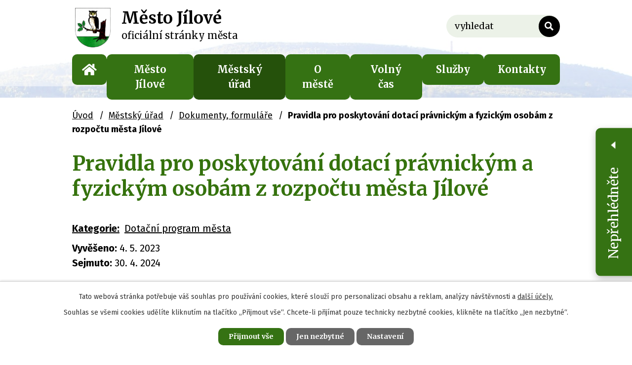

--- FILE ---
content_type: text/html; charset=utf-8
request_url: https://www.mujilove.cz/dokumenty?action=detail&id=110
body_size: 14110
content:
<!DOCTYPE html>
<html lang="cs" data-lang-system="cs">
	<head>



		<!--[if IE]><meta http-equiv="X-UA-Compatible" content="IE=EDGE"><![endif]-->
			<meta name="viewport" content="width=device-width, initial-scale=1, user-scalable=yes">
			<meta http-equiv="content-type" content="text/html; charset=utf-8" />
			<meta name="robots" content="index,follow" />
			<meta name="author" content="Antee s.r.o." />
			<meta name="description" content="Město Jílové se nalézá v Ústeckém kraji, nedaleko měst Děčína, Ústí nad Labem a Teplic." />
			<meta name="keywords" content="Město Jílové, Jílové. Sněžník," />
			<meta name="viewport" content="width=device-width, initial-scale=1, user-scalable=yes" />
<title>Pravidla pro poskytování dotací právnickým a fyzickým osobám z rozpočtu města Jílové | Město Jílové</title>

		<link rel="stylesheet" type="text/css" href="https://cdn.antee.cz/jqueryui/1.8.20/css/smoothness/jquery-ui-1.8.20.custom.css?v=2" integrity="sha384-969tZdZyQm28oZBJc3HnOkX55bRgehf7P93uV7yHLjvpg/EMn7cdRjNDiJ3kYzs4" crossorigin="anonymous" />
		<link rel="stylesheet" type="text/css" href="/style.php?nid=SVFDVko=&amp;ver=1765958560" />
		<link rel="stylesheet" type="text/css" href="/css/libs.css?ver=1765964607" />
		<link rel="stylesheet" type="text/css" href="https://cdn.antee.cz/genericons/genericons/genericons.css?v=2" integrity="sha384-DVVni0eBddR2RAn0f3ykZjyh97AUIRF+05QPwYfLtPTLQu3B+ocaZm/JigaX0VKc" crossorigin="anonymous" />

		<script src="/js/jquery/jquery-3.0.0.min.js" ></script>
		<script src="/js/jquery/jquery-migrate-3.1.0.min.js" ></script>
		<script src="/js/jquery/jquery-ui.min.js" ></script>
		<script src="/js/jquery/jquery.ui.touch-punch.min.js" ></script>
		<script src="/js/libs.min.js?ver=1765964607" ></script>
		<script src="/js/ipo.min.js?ver=1765964596" ></script>
			<script src="/js/locales/cs.js?ver=1765958560" ></script>

			<script src='https://www.google.com/recaptcha/api.js?hl=cs&render=explicit' ></script>

		<link href="/odpadove-hospodarstvi?action=atom" type="application/atom+xml" rel="alternate" title="Nakládání s odpady">
		<link href="/plan-odpadoveho-hospodarstvi?action=atom" type="application/atom+xml" rel="alternate" title="Plán odpadového hospodářství">
		<link href="/dokumenty?action=atom" type="application/atom+xml" rel="alternate" title="Dokumenty, formuláře">
		<link href="/zastupitelstvo?action=atom" type="application/atom+xml" rel="alternate" title="Zastupitelstvo">
		<link href="/financni-vybor?action=atom" type="application/atom+xml" rel="alternate" title="Finanční výbor">
		<link href="/rada-mesta?action=atom" type="application/atom+xml" rel="alternate" title="Rada města">
		<link href="/komise?action=atom" type="application/atom+xml" rel="alternate" title="Komise">
		<link href="/hospodareni-mesta?action=atom" type="application/atom+xml" rel="alternate" title="Finanční hospodaření města">
		<link href="/mestska-policie?action=atom" type="application/atom+xml" rel="alternate" title="Městská policie">
		<link href="/uredni-deska?action=atom" type="application/atom+xml" rel="alternate" title="Úřední deska">
		<link href="/aktuality?action=atom" type="application/atom+xml" rel="alternate" title="Aktuality">
		<link href="/poskytnute-informace?action=atom" type="application/atom+xml" rel="alternate" title="Poskytnuté informace">
		<link href="/kultura-a-sport?action=atom" type="application/atom+xml" rel="alternate" title="Zájmová činnost">
		<link href="/pravni-predpisy?action=atom" type="application/atom+xml" rel="alternate" title="Právní předpisy">
		<link href="/volna-mista-aktuality?action=atom" type="application/atom+xml" rel="alternate" title="Volná místa - původní">
		<link href="/kontrolni-vybor?action=atom" type="application/atom+xml" rel="alternate" title="Kontrolní výbor">
		<link href="/verejne-vyzvy?action=atom" type="application/atom+xml" rel="alternate" title="Veřejné výzvy">
		<link href="/strategicke-dokumenty?action=atom" type="application/atom+xml" rel="alternate" title="Strategické dokumenty">
		<link href="/vystrahy-chmu?action=atom" type="application/atom+xml" rel="alternate" title="Výstrahy ČHMÚ">
		<link href="/tajemnik?action=atom" type="application/atom+xml" rel="alternate" title="Tajemník">
		<link href="/psi-k-adopci?action=atom" type="application/atom+xml" rel="alternate" title="Psi k adopci">
		<link href="/hasici?action=atom" type="application/atom+xml" rel="alternate" title="Hasiči (JSDHO)">
		<link href="/mestske-koupaliste?action=atom" type="application/atom+xml" rel="alternate" title="Městské koupaliště">
		<link href="/poskytovani-informaci-prijem-podani?action=atom" type="application/atom+xml" rel="alternate" title="Poskytování informací, příjem podání">
		<link href="/noviny-jilovska-sova?action=atom" type="application/atom+xml" rel="alternate" title="Noviny Jílovská Sova">
		<link href="/volna-mista?action=atom" type="application/atom+xml" rel="alternate" title="Volná místa">
		<link href="/kalendar-akci?action=atom" type="application/atom+xml" rel="alternate" title="Kalendář akcí">
		<link href="/drive-nez-v-sove?action=atom" type="application/atom+xml" rel="alternate" title="Dříve než v Sově...">
		<link href="/hlaseni-rozhlasu?action=atom" type="application/atom+xml" rel="alternate" title="Hlášení rozhlasu">
		<link href="/dotace?action=atom" type="application/atom+xml" rel="alternate" title="Dotace, dary">
<link rel="preconnect" href="https://fonts.gstatic.com/" crossorigin>
<link href="https://fonts.googleapis.com/css2?family=Fira+Sans:wght@400;700&amp;family=Merriweather:wght@400;700&amp;display=fallback" rel="stylesheet">
<link href="/image.php?nid=17890&amp;oid=7934763" rel="icon" type="image/png">
<link rel="shortcut icon" href="/image.php?nid=17890&amp;oid=7934763">
<script>
ipo.api.live("body", function(el){
//přesun patičky
$(el).find("#ipocopyright").insertAfter("#ipocontainer");
//přidání třidy action-button
$(el).find(".backlink").addClass("action-button");
//přesun vyhledávání
$(el).find(".elasticSearchForm").appendTo(".header-fulltext");
//přejmenování placeholderu
$(el).find(".elasticSearchForm input[type=text]").attr("placeholder", "vyhledat");
});
//funkce pro zobrazování a skrývání vyhledávání
ipo.api.live(".header-fulltext > a", function(el){
var ikonaLupa = $(el).find(".ikona-lupa");
$(el).click(function(e) {
e.preventDefault();
$(this).toggleClass("search-active");
if($(this).hasClass("search-active")) {
$(ikonaLupa).text('X');
$(ikonaLupa).attr("title","Zavřít vyhledávání");
} else {
$(this).removeClass("search-active");
$(ikonaLupa).attr("title","Otevřít vyhledávání");
$(".elasticSearchForm input[type=text]").val("");
}
$(".elasticSearchForm").animate({height: "toggle"});
});
});
//zjištění počet položek submenu
ipo.api.live('#ipotopmenuwrapper ul.topmenulevel2', function(el) {
$(el).find("> li").each(function( index, es ) {
if(index == 10)
{
$(el).addClass("two-column");
}
});
});
//rozbaleni vysunovacího menu
$(function() {
$("#ribbon_toggler").click(function(e) {
$('.page_widget').toggleClass("active");
if($('.page_widget').hasClass('active')) {
$('#ribbon_toggler').attr('title', 'Skrýt');
} else {
$('#ribbon_toggler').attr('title', 'Zobrazit');
}
e.preventDefault();
});
});
ipo.api.live('.page_widget', function(el) {
var content = $(".page_widget p:contains('Žádné aktuality nejsou k dispozici.')").length > 0;
if (content == 0) {
$(el).addClass("notEmpty");
}
});
</script>











<link rel="preload" href="/image.php?nid=17890&amp;oid=7934772" as="image">
	</head>

	<body id="page7839609" class="subpage7839609 subpage7839490"
			
			data-nid="17890"
			data-lid="CZ"
			data-oid="7839609"
			data-layout-pagewidth="1024"
			
			data-slideshow-timer="3"
			
						
				
				data-layout="responsive" data-viewport_width_responsive="1024"
			>



							<div id="snippet-cookiesConfirmation-euCookiesSnp">			<div id="cookieChoiceInfo" class="cookie-choices-info template_1">
					<p>Tato webová stránka potřebuje váš souhlas pro používání cookies, které slouží pro personalizaci obsahu a reklam, analýzy návštěvnosti a 
						<a class="cookie-button more" href="https://navody.antee.cz/cookies" target="_blank">další účely.</a>
					</p>
					<p>
						Souhlas se všemi cookies udělíte kliknutím na tlačítko „Přijmout vše“. Chcete-li přijímat pouze technicky nezbytné cookies, klikněte na tlačítko „Jen nezbytné“.
					</p>
				<div class="buttons">
					<a class="cookie-button action-button ajax" id="cookieChoiceButton" rel=”nofollow” href="/dokumenty?id=110&amp;action=detail&amp;do=cookiesConfirmation-acceptAll">Přijmout vše</a>
					<a class="cookie-button cookie-button--settings action-button ajax" rel=”nofollow” href="/dokumenty?id=110&amp;action=detail&amp;do=cookiesConfirmation-onlyNecessary">Jen nezbytné</a>
					<a class="cookie-button cookie-button--settings action-button ajax" rel=”nofollow” href="/dokumenty?id=110&amp;action=detail&amp;do=cookiesConfirmation-openSettings">Nastavení</a>
				</div>
			</div>
</div>				<div id="ipocontainer">

			<div class="menu-toggler">

				<span>Menu</span>
				<span class="genericon genericon-menu"></span>
			</div>

			<span id="back-to-top">

				<i class="fa fa-angle-up"></i>
			</span>

			<div id="ipoheader">

				<div class="header-inner__container">
	<div class="row header-inner flex-container layout-container">
		<div class="logo">
			<a title="Město Jílové" href="/mujilove" class="header-logo">
				<span class="znak"><img src="/image.php?nid=17890&amp;oid=7934772" alt="Město Jílové"></span>
				<span class="nazev-obce">
					<span>Město Jílové</span>
					<span>oficiální stránky města</span>
				</span>
			</a>
		</div>
		<div class="header-cta"><!--
<a class="action-button" href="http://ipopage/?oid=8514135">Anketa Hlučné činnosti</a>
<a class="action-button" href="http://ipopage/?oid=8514137">Anketa Jílovská sova</a>-->
		</div>
		<div class="header-fulltext">
			<a href="#"><span title="Otevřít vyhledávání" class="ikona-lupa">Ikona</span></a>
		</div>
		<div class="header-mutace flex-container">
			<a class="action-button" href="/mujilove">CZ</a>
			<a class="action-button" href="/die-stadt-jilove">DE</a>
			<a class="action-button" href="/the-town-of-jilove">EN</a>
		</div>
	</div>
</div>


<div class="page_widget">
	<div class="ribbon">
		<div title="Zobrazit" id="ribbon_toggler" class="ribbon_head">
			<h2>
				Nepřehlédněte
			</h2>
			<div>
				<img src="/image.php?nid=17890&amp;oid=8403962&amp;width=9" width="9" alt="Zobrazit informace">
			</div>
		</div>
		<div class="ribbon_body">
			<div class="widget_block neprehlednete">
				<div class="widget_head">
					<h3>Nepřehlédněte</h3>
					<a href="/aktuality?tagsRenderer-tag=Nep%C5%99ehl%C3%A9dn%C4%9Bte">
						<span class="text_holder">Starší zprávy</span>
					</a>
				</div>
				<div class="widget ipo-widget">
					
						 
						<div class="widget-item">
							<div class="widget-body">
								<div class="widget-date">19. 12. 2025</div>
								<div class="widget-title">
									<a href="/aktuality/upozorneni-riziko-padu-stromu-a-vetvi-vlivem-namrazy-v-mistni-casti-sneznik">Upozornění - Sněžník - riziko pádů stromů a větví vlivem námrazy, veřejné osvětlení</a>
								</div>
							</div>
						</div>
						
						<div class="widget-item">
							<div class="widget-body">
								<div class="widget-date"></div>
								<div class="widget-title">
									<a href="/aktuality/provoz-mestskeho-uradu-na-prelomu-roku-20252026">Provoz městského úřadu na přelomu roku 2025/2026</a>
								</div>
							</div>
						</div>
						  					
				</div>
			</div>
		</div>
	</div>
</div>




<div class="subpage-background">
	
		 
		<div class="boxImage">
			<div style="background-image:url(/image.php?oid=7934758&amp;nid=17890);"></div>
		</div>
		 
		
	
</div><div class="elasticSearchForm elasticSearch-container" id="elasticSearch-form-7924009" >
	<h4 class="newsheader">Vyhledat</h4>
	<div class="newsbody">
<form action="/dokumenty?id=110&amp;action=detail&amp;do=headerSection-elasticSearchForm-7924009-form-submit" method="post" id="frm-headerSection-elasticSearchForm-7924009-form">
<label hidden="" for="frmform-q">Fulltextové vyhledávání</label><input type="text" placeholder="Vyhledat v textu" autocomplete="off" name="q" id="frmform-q" value=""> 			<input type="submit" value="Hledat" class="action-button">
			<div class="elasticSearch-autocomplete"></div>
</form>
	</div>
</div>

<script >

	app.index.requireElasticSearchAutocomplete('frmform-q', "\/vyhledat?do=autocomplete");
</script>
			</div>

			<div id="ipotopmenuwrapper">

				<div id="ipotopmenu">
<h4 class="hiddenMenu">Horní menu</h4>
<ul class="topmenulevel1"><li class="topmenuitem1 noborder" id="ipomenu7328098"><a href="/mujilove">Úvod</a></li><li class="topmenuitem1" id="ipomenu7839614"><a href="/samosprava">Město Jílové</a><ul class="topmenulevel2"><li class="topmenuitem2" id="ipomenu7839636"><a href="/starosta-mistostarostka">Starosta, místostarostka</a></li><li class="topmenuitem2" id="ipomenu7839660"><a href="/zastupitelstvo">Zastupitelstvo</a><ul class="topmenulevel3"><li class="topmenuitem3" id="ipomenu7941475"><a href="/kontrolni-vybor">Kontrolní výbor</a></li><li class="topmenuitem3" id="ipomenu7839735"><a href="/financni-vybor">Finanční výbor</a></li></ul></li><li class="topmenuitem2" id="ipomenu7841106"><a href="/rada-mesta">Rada města</a></li><li class="topmenuitem2" id="ipomenu7841107"><a href="/komise">Komise</a></li><li class="topmenuitem2" id="ipomenu7971548"><a href="/strategicke-dokumenty">Strategické dokumenty</a><ul class="topmenulevel3"><li class="topmenuitem3" id="ipomenu7841110"><a href="/hospodareni-mesta">Finanční hospodaření města</a></li></ul></li><li class="topmenuitem2" id="ipomenu7924044"><a href="/pravni-predpisy">Právní předpisy</a></li><li class="topmenuitem2" id="ipomenu7971638"><a href="/krizove-rizeni">Krizové řízení</a><ul class="topmenulevel3"><li class="topmenuitem3" id="ipomenu7971643"><a href="/system-varovani-a-informovani">Systém varování a informování</a></li><li class="topmenuitem3" id="ipomenu7971650"><a href="/vystrahy-chmu">Výstrahy ČHMÚ</a></li><li class="topmenuitem3" id="ipomenu7971652"><a href="/souvisejici-odkazy">Související odkazy</a></li><li class="topmenuitem3" id="ipomenu8012358"><a href="/povodnovy-plan">Povodňový plán</a></li></ul></li><li class="topmenuitem2" id="ipomenu7841116"><a href="/pecovatelska-sluzba">Pečovatelská služba</a></li><li class="topmenuitem2" id="ipomenu7841115"><a href="/mestska-policie">Městská policie</a></li><li class="topmenuitem2" id="ipomenu7989394"><a href="/skolstvi">Školství</a></li><li class="topmenuitem2" id="ipomenu8017322"><a href="/hasici">Hasiči (JSDHO)</a><ul class="topmenulevel3"><li class="topmenuitem3" id="ipomenu10764383"><a href="/pozarni-prevence-upravit">Požární prevence upravit?</a></li><li class="topmenuitem3" id="ipomenu10544424"><a href="/pozarni-prevence">Požární prevence</a></li><li class="topmenuitem3" id="ipomenu10728323"><a href="/vyjezdova-jednotka">Výjezdová jednotka</a></li><li class="topmenuitem3" id="ipomenu8058647"><a href="/technika">Technika</a></li><li class="topmenuitem3" id="ipomenu10544458"><a href="/zasahova-cinnost">Zásahová a ostatní činnost</a></li><li class="topmenuitem3" id="ipomenu10728369"><a href="/statistiky-prehledy">Statistiky, přehledy</a></li><li class="topmenuitem3" id="ipomenu10544442"><a href="/dotace-dary">Dotace, dary</a></li></ul></li><li class="topmenuitem2" id="ipomenu10644528"><a href="/dotace">Dotace, dary</a></li></ul></li><li class="topmenuitem1 active" id="ipomenu7839490"><a href="/obcan-na-urade">Městský úřad</a><ul class="topmenulevel2"><li class="topmenuitem2" id="ipomenu7841121"><a href="/uredni-deska">Úřední deska</a></li><li class="topmenuitem2" id="ipomenu7991925"><a href="/tajemnik">Tajemník</a></li><li class="topmenuitem2" id="ipomenu7839500"><a href="/odbory">Odbory</a></li><li class="topmenuitem2 active" id="ipomenu7839609"><a href="/dokumenty">Dokumenty, formuláře</a></li><li class="topmenuitem2" id="ipomenu7841114"><a href="/elektronicka-podatelna">Elektronická podatelna</a></li><li class="topmenuitem2" id="ipomenu7841111"><a href="/povinne-zverejnovane-informace">Povinně zveřejňované informace</a></li><li class="topmenuitem2" id="ipomenu7971510"><a href="/verejne-vyzvy">Veřejné výzvy</a></li><li class="topmenuitem2" id="ipomenu8122346"><a href="/volna-mista">Volná místa</a></li><li class="topmenuitem2" id="ipomenu7989326"><a href="/potrebuji-si-vyridit">Potřebuji si vyřídit</a></li><li class="topmenuitem2" id="ipomenu7989334"><a href="/ochrana-osobnich-udaju">Ochrana osobních údajů</a></li></ul></li><li class="topmenuitem1" id="ipomenu7841122"><a href="/o-meste">O městě</a><ul class="topmenulevel2"><li class="topmenuitem2" id="ipomenu7841123"><a href="/aktuality">Aktuality</a></li><li class="topmenuitem2" id="ipomenu7921245"><a href="/jilovsky-zamek">Jílovský zámek</a></li><li class="topmenuitem2" id="ipomenu7989607"><a href="/mestska-knihovna">Městská knihovna</a></li><li class="topmenuitem2" id="ipomenu7841125"><a href="/historie">Historie</a></li><li class="topmenuitem2" id="ipomenu7921300"><a href="/sneznik">Rozhledna Sněžník</a></li><li class="topmenuitem2" id="ipomenu8035388"><a href="/mestske-koupaliste">Městské koupaliště</a></li><li class="topmenuitem2" id="ipomenu7979536"><a href="/sportovni-areal">Sportovně rekreační areál</a></li><li class="topmenuitem2" id="ipomenu8122344"><a href="/noviny-jilovska-sova">Noviny Jílovská Sova</a></li><li class="topmenuitem2" id="ipomenu7841124"><a href="/fotogalerie">Fotogalerie</a></li><li class="topmenuitem2" id="ipomenu8852812"><a href="/mestske-symboly">Městské symboly</a></li></ul></li><li class="topmenuitem1" id="ipomenu7841879"><a href="/volnocasove-aktivity">Volný čas</a><ul class="topmenulevel2"><li class="topmenuitem2" id="ipomenu8145702"><a href="/kalendar-akci">Kalendář akcí</a></li><li class="topmenuitem2" id="ipomenu7841127"><a href="/akce-v-okoli">Akce v okolí</a></li><li class="topmenuitem2" id="ipomenu7992687"><a href="/kam-ve-meste">Kam ve městě</a></li><li class="topmenuitem2" id="ipomenu7841128"><a href="/turistika">Kam v okolí</a></li><li class="topmenuitem2" id="ipomenu7991941"><a href="/planuj-vylety">Plánuj výlety</a></li><li class="topmenuitem2" id="ipomenu8329474"><a href="/zajmova-cinnost2">Zájmová činnost</a></li><li class="topmenuitem2" id="ipomenu7981410"><a href="/dotace-z-rozpoctu-mesta">Dotace z rozpočtu města</a></li><li class="topmenuitem2" id="ipomenu7979527"><a href="/cirkve">Církve</a></li></ul></li><li class="topmenuitem1" id="ipomenu7909438"><a href="/infrastruktura">Služby</a><ul class="topmenulevel2"><li class="topmenuitem2" id="ipomenu7839516"><a href="/odpadove-hospodarstvi">Nakládání s odpady</a><ul class="topmenulevel3"><li class="topmenuitem3" id="ipomenu7941486"><a href="/trideni-odpadu">Třídění odpadu</a></li><li class="topmenuitem3" id="ipomenu7839551"><a href="/sberny-dvur">Sběrný dvůr</a></li></ul></li><li class="topmenuitem2" id="ipomenu7841117"><a href="/zdravotnictvi">Zdravotnictví</a></li><li class="topmenuitem2" id="ipomenu7989431"><a href="/doprava">Doprava</a></li><li class="topmenuitem2" id="ipomenu8035284"><a href="/mistni-komunikace">Místní komunikace</a></li><li class="topmenuitem2" id="ipomenu7989457"><a href="/mistni-firmy-a-sluzby">Místní firmy a služby</a></li><li class="topmenuitem2" id="ipomenu7989503"><a href="/dulezita-telefonni-cisla">Důležitá telefonní čísla</a></li></ul></li><li class="topmenuitem1" id="ipomenu7924038"><a href="/kontakty">Kontakty</a></li></ul>
					<div class="cleartop"></div>
				</div>
			</div>
			<div id="ipomain">
				<div class="data-aggregator-calendar" id="data-aggregator-calendar-7841909">
	<h4 class="newsheader">Přehled událostí</h4>
	<div class="newsbody">
<div id="snippet-mainSection-dataAggregatorCalendar-7841909-cal"><div class="blog-cal ui-datepicker-inline ui-datepicker ui-widget ui-widget-content ui-helper-clearfix ui-corner-all">
	<div class="ui-datepicker-header ui-widget-header ui-helper-clearfix ui-corner-all">
		<a class="ui-datepicker-prev ui-corner-all ajax" href="/dokumenty?mainSection-dataAggregatorCalendar-7841909-date=202511&amp;id=110&amp;action=detail&amp;do=mainSection-dataAggregatorCalendar-7841909-reload" title="Předchozí měsíc">
			<span class="ui-icon ui-icon-circle-triangle-w">Předchozí</span>
		</a>
		<a class="ui-datepicker-next ui-corner-all ajax" href="/dokumenty?mainSection-dataAggregatorCalendar-7841909-date=202601&amp;id=110&amp;action=detail&amp;do=mainSection-dataAggregatorCalendar-7841909-reload" title="Následující měsíc">
			<span class="ui-icon ui-icon-circle-triangle-e">Následující</span>
		</a>
		<div class="ui-datepicker-title">Prosinec 2025</div>
	</div>
	<table class="ui-datepicker-calendar">
		<thead>
			<tr>
				<th title="Pondělí">P</th>
				<th title="Úterý">Ú</th>
				<th title="Středa">S</th>
				<th title="Čtvrtek">Č</th>
				<th title="Pátek">P</th>
				<th title="Sobota">S</th>
				<th title="Neděle">N</th>
			</tr>

		</thead>
		<tbody>
			<tr>

				<td>

					<a data-tooltip-content="#tooltip-content-calendar-20251201-7841909" class="tooltip ui-state-default" href="/kalendar-aktualit?date=2025-12-01" title="Ordinace k pronájmu – příležitost pro lékařskou praxi v Jílovém,Výkopové práce – optická síť Kamenná,Nová pravidla pyrotechniky: od 01.12.2025 zákaz odpalu na mnoha místech Jílového,Výzva k podání nabídek – provozování baru na zámku Jílové">1</a>
					<div class="tooltip-wrapper">
						<div id="tooltip-content-calendar-20251201-7841909">
							<div>Ordinace k pronájmu – příležitost pro lékařskou praxi v Jílovém</div>
							<div>Výkopové práce – optická síť Kamenná</div>
							<div>Nová pravidla pyrotechniky: od 01.12.2025 zákaz odpalu na mnoha místech Jílového</div>
							<div>Výzva k podání nabídek – provozování baru na zámku Jílové</div>
						</div>
					</div>
				</td>
				<td>

					<a data-tooltip-content="#tooltip-content-calendar-20251202-7841909" class="tooltip ui-state-default" href="/kalendar-aktualit?date=2025-12-02" title="Ordinace k pronájmu – příležitost pro lékařskou praxi v Jílovém,Výkopové práce – optická síť Kamenná,Výzva k podání nabídek – provozování baru na zámku Jílové">2</a>
					<div class="tooltip-wrapper">
						<div id="tooltip-content-calendar-20251202-7841909">
							<div>Ordinace k pronájmu – příležitost pro lékařskou praxi v Jílovém</div>
							<div>Výkopové práce – optická síť Kamenná</div>
							<div>Výzva k podání nabídek – provozování baru na zámku Jílové</div>
						</div>
					</div>
				</td>
				<td>

					<a data-tooltip-content="#tooltip-content-calendar-20251203-7841909" class="tooltip ui-state-default" href="/kalendar-aktualit?date=2025-12-03" title="Ordinace k pronájmu – příležitost pro lékařskou praxi v Jílovém,Výkopové práce – optická síť Kamenná,Zkouška sirén 3.12.2025 ve 12:00 hod.,Výzva k podání nabídek – provozování baru na zámku Jílové">3</a>
					<div class="tooltip-wrapper">
						<div id="tooltip-content-calendar-20251203-7841909">
							<div>Ordinace k pronájmu – příležitost pro lékařskou praxi v Jílovém</div>
							<div>Výkopové práce – optická síť Kamenná</div>
							<div>Zkouška sirén 3.12.2025 ve 12:00 hod.</div>
							<div>Výzva k podání nabídek – provozování baru na zámku Jílové</div>
						</div>
					</div>
				</td>
				<td>

					<a data-tooltip-content="#tooltip-content-calendar-20251204-7841909" class="tooltip ui-state-default" href="/kalendar-aktualit?date=2025-12-04" title="Ordinace k pronájmu – příležitost pro lékařskou praxi v Jílovém,Výkopové práce – optická síť Kamenná,Výzva k podání nabídek – provozování baru na zámku Jílové">4</a>
					<div class="tooltip-wrapper">
						<div id="tooltip-content-calendar-20251204-7841909">
							<div>Ordinace k pronájmu – příležitost pro lékařskou praxi v Jílovém</div>
							<div>Výkopové práce – optická síť Kamenná</div>
							<div>Výzva k podání nabídek – provozování baru na zámku Jílové</div>
						</div>
					</div>
				</td>
				<td>

					<a data-tooltip-content="#tooltip-content-calendar-20251205-7841909" class="tooltip ui-state-default" href="/kalendar-aktualit?date=2025-12-05" title="Ordinace k pronájmu – příležitost pro lékařskou praxi v Jílovém,Výkopové práce – optická síť Kamenná,Výzva k podání nabídek – provozování baru na zámku Jílové,Hudební vánoční podvečery 05.12. + 12.12. + 19.12.2025 od 16:30 do 18:00">5</a>
					<div class="tooltip-wrapper">
						<div id="tooltip-content-calendar-20251205-7841909">
							<div>Ordinace k pronájmu – příležitost pro lékařskou praxi v Jílovém</div>
							<div>Výkopové práce – optická síť Kamenná</div>
							<div>Výzva k podání nabídek – provozování baru na zámku Jílové</div>
							<div>Hudební vánoční podvečery 05.12. + 12.12. + 19.12.2025 od 16:30 do 18:00</div>
						</div>
					</div>
				</td>
				<td>

					<a data-tooltip-content="#tooltip-content-calendar-20251206-7841909" class="tooltip ui-state-default saturday day-off" href="/kalendar-aktualit?date=2025-12-06" title="Ordinace k pronájmu – příležitost pro lékařskou praxi v Jílovém,Výkopové práce – optická síť Kamenná,Výzva k podání nabídek – provozování baru na zámku Jílové,Hudební vánoční podvečery 05.12. + 12.12. + 19.12.2025 od 16:30 do 18:00">6</a>
					<div class="tooltip-wrapper">
						<div id="tooltip-content-calendar-20251206-7841909">
							<div>Ordinace k pronájmu – příležitost pro lékařskou praxi v Jílovém</div>
							<div>Výkopové práce – optická síť Kamenná</div>
							<div>Výzva k podání nabídek – provozování baru na zámku Jílové</div>
							<div>Hudební vánoční podvečery 05.12. + 12.12. + 19.12.2025 od 16:30 do 18:00</div>
						</div>
					</div>
				</td>
				<td>

					<a data-tooltip-content="#tooltip-content-calendar-20251207-7841909" class="tooltip ui-state-default sunday day-off" href="/kalendar-aktualit?date=2025-12-07" title="Ordinace k pronájmu – příležitost pro lékařskou praxi v Jílovém,Výkopové práce – optická síť Kamenná,Výzva k podání nabídek – provozování baru na zámku Jílové,Hudební vánoční podvečery 05.12. + 12.12. + 19.12.2025 od 16:30 do 18:00">7</a>
					<div class="tooltip-wrapper">
						<div id="tooltip-content-calendar-20251207-7841909">
							<div>Ordinace k pronájmu – příležitost pro lékařskou praxi v Jílovém</div>
							<div>Výkopové práce – optická síť Kamenná</div>
							<div>Výzva k podání nabídek – provozování baru na zámku Jílové</div>
							<div>Hudební vánoční podvečery 05.12. + 12.12. + 19.12.2025 od 16:30 do 18:00</div>
						</div>
					</div>
				</td>
			</tr>
			<tr>

				<td>

					<a data-tooltip-content="#tooltip-content-calendar-20251208-7841909" class="tooltip ui-state-default" href="/kalendar-aktualit?date=2025-12-08" title="Ordinace k pronájmu – příležitost pro lékařskou praxi v Jílovém,Výkopové práce – optická síť Kamenná,Výzva k podání nabídek – provozování baru na zámku Jílové,Hudební vánoční podvečery 05.12. + 12.12. + 19.12.2025 od 16:30 do 18:00">8</a>
					<div class="tooltip-wrapper">
						<div id="tooltip-content-calendar-20251208-7841909">
							<div>Ordinace k pronájmu – příležitost pro lékařskou praxi v Jílovém</div>
							<div>Výkopové práce – optická síť Kamenná</div>
							<div>Výzva k podání nabídek – provozování baru na zámku Jílové</div>
							<div>Hudební vánoční podvečery 05.12. + 12.12. + 19.12.2025 od 16:30 do 18:00</div>
						</div>
					</div>
				</td>
				<td>

					<a data-tooltip-content="#tooltip-content-calendar-20251209-7841909" class="tooltip ui-state-default" href="/kalendar-aktualit?date=2025-12-09" title="Ordinace k pronájmu – příležitost pro lékařskou praxi v Jílovém,Výkopové práce – optická síť Kamenná,Výzva k podání nabídek – provozování baru na zámku Jílové,Otevírací doba sběrného dvora na konci roku,Hudební vánoční podvečery 05.12. + 12.12. + 19.12.2025 od 16:30 do 18:00">9</a>
					<div class="tooltip-wrapper">
						<div id="tooltip-content-calendar-20251209-7841909">
							<div>Ordinace k pronájmu – příležitost pro lékařskou praxi v Jílovém</div>
							<div>Výkopové práce – optická síť Kamenná</div>
							<div>Výzva k podání nabídek – provozování baru na zámku Jílové</div>
							<div>Otevírací doba sběrného dvora na konci roku</div>
							<div>Hudební vánoční podvečery 05.12. + 12.12. + 19.12.2025 od 16:30 do 18:00</div>
						</div>
					</div>
				</td>
				<td>

					<a data-tooltip-content="#tooltip-content-calendar-20251210-7841909" class="tooltip ui-state-default" href="/kalendar-aktualit?date=2025-12-10" title="Ordinace k pronájmu – příležitost pro lékařskou praxi v Jílovém,Výkopové práce – optická síť Kamenná,Výzva k podání nabídek – provozování baru na zámku Jílové,Otevírací doba sběrného dvora na konci roku,Informace pro občany: Inspekční lety dronem v ochranném pásmu elektrického vedení,Hudební vánoční podvečery 05.12. + 12.12. + 19.12.2025 od 16:30 do 18:00">10</a>
					<div class="tooltip-wrapper">
						<div id="tooltip-content-calendar-20251210-7841909">
							<div>Ordinace k pronájmu – příležitost pro lékařskou praxi v Jílovém</div>
							<div>Výkopové práce – optická síť Kamenná</div>
							<div>Výzva k podání nabídek – provozování baru na zámku Jílové</div>
							<div>Otevírací doba sběrného dvora na konci roku</div>
							<div>Informace pro občany: Inspekční lety dronem v ochranném pásmu elektrického vedení</div>
							<div>Hudební vánoční podvečery 05.12. + 12.12. + 19.12.2025 od 16:30 do 18:00</div>
						</div>
					</div>
				</td>
				<td>

					<a data-tooltip-content="#tooltip-content-calendar-20251211-7841909" class="tooltip ui-state-default" href="/kalendar-aktualit?date=2025-12-11" title="Ordinace k pronájmu – příležitost pro lékařskou praxi v Jílovém,Výkopové práce – optická síť Kamenná,Výzva k podání nabídek – provozování baru na zámku Jílové,Otevírací doba sběrného dvora na konci roku,Informace pro občany: Inspekční lety dronem v ochranném pásmu elektrického vedení,Hudební vánoční podvečery 05.12. + 12.12. + 19.12.2025 od 16:30 do 18:00">11</a>
					<div class="tooltip-wrapper">
						<div id="tooltip-content-calendar-20251211-7841909">
							<div>Ordinace k pronájmu – příležitost pro lékařskou praxi v Jílovém</div>
							<div>Výkopové práce – optická síť Kamenná</div>
							<div>Výzva k podání nabídek – provozování baru na zámku Jílové</div>
							<div>Otevírací doba sběrného dvora na konci roku</div>
							<div>Informace pro občany: Inspekční lety dronem v ochranném pásmu elektrického vedení</div>
							<div>Hudební vánoční podvečery 05.12. + 12.12. + 19.12.2025 od 16:30 do 18:00</div>
						</div>
					</div>
				</td>
				<td>

					<a data-tooltip-content="#tooltip-content-calendar-20251212-7841909" class="tooltip ui-state-default" href="/kalendar-aktualit?date=2025-12-12" title="Ordinace k pronájmu – příležitost pro lékařskou praxi v Jílovém,Výkopové práce – optická síť Kamenná,Výzva k podání nabídek – provozování baru na zámku Jílové,Otevírací doba sběrného dvora na konci roku,Informace pro občany: Inspekční lety dronem v ochranném pásmu elektrického vedení,Hudební vánoční podvečery 05.12. + 12.12. + 19.12.2025 od 16:30 do 18:00">12</a>
					<div class="tooltip-wrapper">
						<div id="tooltip-content-calendar-20251212-7841909">
							<div>Ordinace k pronájmu – příležitost pro lékařskou praxi v Jílovém</div>
							<div>Výkopové práce – optická síť Kamenná</div>
							<div>Výzva k podání nabídek – provozování baru na zámku Jílové</div>
							<div>Otevírací doba sběrného dvora na konci roku</div>
							<div>Informace pro občany: Inspekční lety dronem v ochranném pásmu elektrického vedení</div>
							<div>Hudební vánoční podvečery 05.12. + 12.12. + 19.12.2025 od 16:30 do 18:00</div>
						</div>
					</div>
				</td>
				<td>

					<a data-tooltip-content="#tooltip-content-calendar-20251213-7841909" class="tooltip ui-state-default saturday day-off" href="/kalendar-aktualit?date=2025-12-13" title="Ordinace k pronájmu – příležitost pro lékařskou praxi v Jílovém,Výkopové práce – optická síť Kamenná,Výzva k podání nabídek – provozování baru na zámku Jílové,Otevírací doba sběrného dvora na konci roku,Informace pro občany: Inspekční lety dronem v ochranném pásmu elektrického vedení,Hudební vánoční podvečery 05.12. + 12.12. + 19.12.2025 od 16:30 do 18:00">13</a>
					<div class="tooltip-wrapper">
						<div id="tooltip-content-calendar-20251213-7841909">
							<div>Ordinace k pronájmu – příležitost pro lékařskou praxi v Jílovém</div>
							<div>Výkopové práce – optická síť Kamenná</div>
							<div>Výzva k podání nabídek – provozování baru na zámku Jílové</div>
							<div>Otevírací doba sběrného dvora na konci roku</div>
							<div>Informace pro občany: Inspekční lety dronem v ochranném pásmu elektrického vedení</div>
							<div>Hudební vánoční podvečery 05.12. + 12.12. + 19.12.2025 od 16:30 do 18:00</div>
						</div>
					</div>
				</td>
				<td>

					<a data-tooltip-content="#tooltip-content-calendar-20251214-7841909" class="tooltip ui-state-default sunday day-off" href="/kalendar-aktualit?date=2025-12-14" title="Ordinace k pronájmu – příležitost pro lékařskou praxi v Jílovém,Výkopové práce – optická síť Kamenná,Výzva k podání nabídek – provozování baru na zámku Jílové,Otevírací doba sběrného dvora na konci roku,Informace pro občany: Inspekční lety dronem v ochranném pásmu elektrického vedení,Hudební vánoční podvečery 05.12. + 12.12. + 19.12.2025 od 16:30 do 18:00">14</a>
					<div class="tooltip-wrapper">
						<div id="tooltip-content-calendar-20251214-7841909">
							<div>Ordinace k pronájmu – příležitost pro lékařskou praxi v Jílovém</div>
							<div>Výkopové práce – optická síť Kamenná</div>
							<div>Výzva k podání nabídek – provozování baru na zámku Jílové</div>
							<div>Otevírací doba sběrného dvora na konci roku</div>
							<div>Informace pro občany: Inspekční lety dronem v ochranném pásmu elektrického vedení</div>
							<div>Hudební vánoční podvečery 05.12. + 12.12. + 19.12.2025 od 16:30 do 18:00</div>
						</div>
					</div>
				</td>
			</tr>
			<tr>

				<td>

					<a data-tooltip-content="#tooltip-content-calendar-20251215-7841909" class="tooltip ui-state-default" href="/kalendar-aktualit?date=2025-12-15" title="Ordinace k pronájmu – příležitost pro lékařskou praxi v Jílovém,Výkopové práce – optická síť Kamenná,Výzva k podání nabídek – provozování baru na zámku Jílové,Otevírací doba sběrného dvora na konci roku,Informace pro občany: Inspekční lety dronem v ochranném pásmu elektrického vedení,Hudební vánoční podvečery 05.12. + 12.12. + 19.12.2025 od 16:30 do 18:00">15</a>
					<div class="tooltip-wrapper">
						<div id="tooltip-content-calendar-20251215-7841909">
							<div>Ordinace k pronájmu – příležitost pro lékařskou praxi v Jílovém</div>
							<div>Výkopové práce – optická síť Kamenná</div>
							<div>Výzva k podání nabídek – provozování baru na zámku Jílové</div>
							<div>Otevírací doba sběrného dvora na konci roku</div>
							<div>Informace pro občany: Inspekční lety dronem v ochranném pásmu elektrického vedení</div>
							<div>Hudební vánoční podvečery 05.12. + 12.12. + 19.12.2025 od 16:30 do 18:00</div>
						</div>
					</div>
				</td>
				<td>

					<a data-tooltip-content="#tooltip-content-calendar-20251216-7841909" class="tooltip ui-state-default" href="/kalendar-aktualit?date=2025-12-16" title="Ordinace k pronájmu – příležitost pro lékařskou praxi v Jílovém,Výkopové práce – optická síť Kamenná,Výzva k podání nabídek – provozování baru na zámku Jílové,Otevírací doba sběrného dvora na konci roku,Informace pro občany: Inspekční lety dronem v ochranném pásmu elektrického vedení,Hudební vánoční podvečery 05.12. + 12.12. + 19.12.2025 od 16:30 do 18:00">16</a>
					<div class="tooltip-wrapper">
						<div id="tooltip-content-calendar-20251216-7841909">
							<div>Ordinace k pronájmu – příležitost pro lékařskou praxi v Jílovém</div>
							<div>Výkopové práce – optická síť Kamenná</div>
							<div>Výzva k podání nabídek – provozování baru na zámku Jílové</div>
							<div>Otevírací doba sběrného dvora na konci roku</div>
							<div>Informace pro občany: Inspekční lety dronem v ochranném pásmu elektrického vedení</div>
							<div>Hudební vánoční podvečery 05.12. + 12.12. + 19.12.2025 od 16:30 do 18:00</div>
						</div>
					</div>
				</td>
				<td>

					<a data-tooltip-content="#tooltip-content-calendar-20251217-7841909" class="tooltip ui-state-default" href="/kalendar-aktualit?date=2025-12-17" title="Ordinace k pronájmu – příležitost pro lékařskou praxi v Jílovém,Výkopové práce – optická síť Kamenná,Výzva k podání nabídek – provozování baru na zámku Jílové,Otevírací doba sběrného dvora na konci roku,Informace pro občany: Inspekční lety dronem v ochranném pásmu elektrického vedení,Odpadový kalendář na rok 2026,Hudební vánoční podvečery 05.12. + 12.12. + 19.12.2025 od 16:30 do 18:00">17</a>
					<div class="tooltip-wrapper">
						<div id="tooltip-content-calendar-20251217-7841909">
							<div>Ordinace k pronájmu – příležitost pro lékařskou praxi v Jílovém</div>
							<div>Výkopové práce – optická síť Kamenná</div>
							<div>Výzva k podání nabídek – provozování baru na zámku Jílové</div>
							<div>Otevírací doba sběrného dvora na konci roku</div>
							<div>Informace pro občany: Inspekční lety dronem v ochranném pásmu elektrického vedení</div>
							<div>Odpadový kalendář na rok 2026</div>
							<div>Hudební vánoční podvečery 05.12. + 12.12. + 19.12.2025 od 16:30 do 18:00</div>
						</div>
					</div>
				</td>
				<td>

					<a data-tooltip-content="#tooltip-content-calendar-20251218-7841909" class="tooltip ui-state-default" href="/kalendar-aktualit?date=2025-12-18" title="Ordinace k pronájmu – příležitost pro lékařskou praxi v Jílovém,Výkopové práce – optická síť Kamenná,Otevírací doba sběrného dvora na konci roku,Informace pro občany: Inspekční lety dronem v ochranném pásmu elektrického vedení,Hudební vánoční podvečery 05.12. + 12.12. + 19.12.2025 od 16:30 do 18:00">18</a>
					<div class="tooltip-wrapper">
						<div id="tooltip-content-calendar-20251218-7841909">
							<div>Ordinace k pronájmu – příležitost pro lékařskou praxi v Jílovém</div>
							<div>Výkopové práce – optická síť Kamenná</div>
							<div>Otevírací doba sběrného dvora na konci roku</div>
							<div>Informace pro občany: Inspekční lety dronem v ochranném pásmu elektrického vedení</div>
							<div>Hudební vánoční podvečery 05.12. + 12.12. + 19.12.2025 od 16:30 do 18:00</div>
						</div>
					</div>
				</td>
				<td>

					<a data-tooltip-content="#tooltip-content-calendar-20251219-7841909" class="tooltip ui-state-default ui-state-highlight ui-state-active" href="/kalendar-aktualit?date=2025-12-19" title="Ordinace k pronájmu – příležitost pro lékařskou praxi v Jílovém,Výkopové práce – optická síť Kamenná,Otevírací doba sběrného dvora na konci roku,Informace pro občany: Inspekční lety dronem v ochranném pásmu elektrického vedení,Upozornění - Sněžník - riziko pádů stromů a větví vlivem námrazy, veřejné osvětlení,Hudební vánoční podvečery 05.12. + 12.12. + 19.12.2025 od 16:30 do 18:00">19</a>
					<div class="tooltip-wrapper">
						<div id="tooltip-content-calendar-20251219-7841909">
							<div>Ordinace k pronájmu – příležitost pro lékařskou praxi v Jílovém</div>
							<div>Výkopové práce – optická síť Kamenná</div>
							<div>Otevírací doba sběrného dvora na konci roku</div>
							<div>Informace pro občany: Inspekční lety dronem v ochranném pásmu elektrického vedení</div>
							<div>Upozornění - Sněžník - riziko pádů stromů a větví vlivem námrazy, veřejné osvětlení</div>
							<div>Hudební vánoční podvečery 05.12. + 12.12. + 19.12.2025 od 16:30 do 18:00</div>
						</div>
					</div>
				</td>
				<td>

					<a data-tooltip-content="#tooltip-content-calendar-20251220-7841909" class="tooltip ui-state-default saturday day-off" href="/kalendar-aktualit?date=2025-12-20" title="Ordinace k pronájmu – příležitost pro lékařskou praxi v Jílovém,Výkopové práce – optická síť Kamenná,Otevírací doba sběrného dvora na konci roku,Informace pro občany: Inspekční lety dronem v ochranném pásmu elektrického vedení">20</a>
					<div class="tooltip-wrapper">
						<div id="tooltip-content-calendar-20251220-7841909">
							<div>Ordinace k pronájmu – příležitost pro lékařskou praxi v Jílovém</div>
							<div>Výkopové práce – optická síť Kamenná</div>
							<div>Otevírací doba sběrného dvora na konci roku</div>
							<div>Informace pro občany: Inspekční lety dronem v ochranném pásmu elektrického vedení</div>
						</div>
					</div>
				</td>
				<td>

					<a data-tooltip-content="#tooltip-content-calendar-20251221-7841909" class="tooltip ui-state-default sunday day-off" href="/kalendar-aktualit?date=2025-12-21" title="Ordinace k pronájmu – příležitost pro lékařskou praxi v Jílovém,Výkopové práce – optická síť Kamenná,Otevírací doba sběrného dvora na konci roku,Informace pro občany: Inspekční lety dronem v ochranném pásmu elektrického vedení,Hudební produkce kytarového dua FóPá na zámku 21.12.2025 od 16:30 do 18:00">21</a>
					<div class="tooltip-wrapper">
						<div id="tooltip-content-calendar-20251221-7841909">
							<div>Ordinace k pronájmu – příležitost pro lékařskou praxi v Jílovém</div>
							<div>Výkopové práce – optická síť Kamenná</div>
							<div>Otevírací doba sběrného dvora na konci roku</div>
							<div>Informace pro občany: Inspekční lety dronem v ochranném pásmu elektrického vedení</div>
							<div>Hudební produkce kytarového dua FóPá na zámku 21.12.2025 od 16:30 do 18:00</div>
						</div>
					</div>
				</td>
			</tr>
			<tr>

				<td>

					<a data-tooltip-content="#tooltip-content-calendar-20251222-7841909" class="tooltip ui-state-default" href="/kalendar-aktualit?date=2025-12-22" title="Ordinace k pronájmu – příležitost pro lékařskou praxi v Jílovém,Výkopové práce – optická síť Kamenná,Otevírací doba sběrného dvora na konci roku,Informace pro občany: Inspekční lety dronem v ochranném pásmu elektrického vedení">22</a>
					<div class="tooltip-wrapper">
						<div id="tooltip-content-calendar-20251222-7841909">
							<div>Ordinace k pronájmu – příležitost pro lékařskou praxi v Jílovém</div>
							<div>Výkopové práce – optická síť Kamenná</div>
							<div>Otevírací doba sběrného dvora na konci roku</div>
							<div>Informace pro občany: Inspekční lety dronem v ochranném pásmu elektrického vedení</div>
						</div>
					</div>
				</td>
				<td>

					<a data-tooltip-content="#tooltip-content-calendar-20251223-7841909" class="tooltip ui-state-default" href="/kalendar-aktualit?date=2025-12-23" title="Ordinace k pronájmu – příležitost pro lékařskou praxi v Jílovém,Výkopové práce – optická síť Kamenná,Otevírací doba sběrného dvora na konci roku,Informace pro občany: Inspekční lety dronem v ochranném pásmu elektrického vedení">23</a>
					<div class="tooltip-wrapper">
						<div id="tooltip-content-calendar-20251223-7841909">
							<div>Ordinace k pronájmu – příležitost pro lékařskou praxi v Jílovém</div>
							<div>Výkopové práce – optická síť Kamenná</div>
							<div>Otevírací doba sběrného dvora na konci roku</div>
							<div>Informace pro občany: Inspekční lety dronem v ochranném pásmu elektrického vedení</div>
						</div>
					</div>
				</td>
				<td>

					<a data-tooltip-content="#tooltip-content-calendar-20251224-7841909" class="tooltip ui-state-default day-off holiday" href="/kalendar-aktualit?date=2025-12-24" title="Ordinace k pronájmu – příležitost pro lékařskou praxi v Jílovém,Výkopové práce – optická síť Kamenná,Otevírací doba sběrného dvora na konci roku,Informace pro občany: Inspekční lety dronem v ochranném pásmu elektrického vedení">24</a>
					<div class="tooltip-wrapper">
						<div id="tooltip-content-calendar-20251224-7841909">
							<div>Ordinace k pronájmu – příležitost pro lékařskou praxi v Jílovém</div>
							<div>Výkopové práce – optická síť Kamenná</div>
							<div>Otevírací doba sběrného dvora na konci roku</div>
							<div>Informace pro občany: Inspekční lety dronem v ochranném pásmu elektrického vedení</div>
						</div>
					</div>
				</td>
				<td>

					<a data-tooltip-content="#tooltip-content-calendar-20251225-7841909" class="tooltip ui-state-default day-off holiday" href="/kalendar-aktualit?date=2025-12-25" title="Ordinace k pronájmu – příležitost pro lékařskou praxi v Jílovém,Výkopové práce – optická síť Kamenná,Otevírací doba sběrného dvora na konci roku,Informace pro občany: Inspekční lety dronem v ochranném pásmu elektrického vedení">25</a>
					<div class="tooltip-wrapper">
						<div id="tooltip-content-calendar-20251225-7841909">
							<div>Ordinace k pronájmu – příležitost pro lékařskou praxi v Jílovém</div>
							<div>Výkopové práce – optická síť Kamenná</div>
							<div>Otevírací doba sběrného dvora na konci roku</div>
							<div>Informace pro občany: Inspekční lety dronem v ochranném pásmu elektrického vedení</div>
						</div>
					</div>
				</td>
				<td>

					<a data-tooltip-content="#tooltip-content-calendar-20251226-7841909" class="tooltip ui-state-default day-off holiday" href="/kalendar-aktualit?date=2025-12-26" title="Ordinace k pronájmu – příležitost pro lékařskou praxi v Jílovém,Výkopové práce – optická síť Kamenná,Otevírací doba sběrného dvora na konci roku,Informace pro občany: Inspekční lety dronem v ochranném pásmu elektrického vedení">26</a>
					<div class="tooltip-wrapper">
						<div id="tooltip-content-calendar-20251226-7841909">
							<div>Ordinace k pronájmu – příležitost pro lékařskou praxi v Jílovém</div>
							<div>Výkopové práce – optická síť Kamenná</div>
							<div>Otevírací doba sběrného dvora na konci roku</div>
							<div>Informace pro občany: Inspekční lety dronem v ochranném pásmu elektrického vedení</div>
						</div>
					</div>
				</td>
				<td>

					<a data-tooltip-content="#tooltip-content-calendar-20251227-7841909" class="tooltip ui-state-default saturday day-off" href="/kalendar-aktualit?date=2025-12-27" title="Ordinace k pronájmu – příležitost pro lékařskou praxi v Jílovém,Výkopové práce – optická síť Kamenná,Otevírací doba sběrného dvora na konci roku,Informace pro občany: Inspekční lety dronem v ochranném pásmu elektrického vedení">27</a>
					<div class="tooltip-wrapper">
						<div id="tooltip-content-calendar-20251227-7841909">
							<div>Ordinace k pronájmu – příležitost pro lékařskou praxi v Jílovém</div>
							<div>Výkopové práce – optická síť Kamenná</div>
							<div>Otevírací doba sběrného dvora na konci roku</div>
							<div>Informace pro občany: Inspekční lety dronem v ochranném pásmu elektrického vedení</div>
						</div>
					</div>
				</td>
				<td>

					<a data-tooltip-content="#tooltip-content-calendar-20251228-7841909" class="tooltip ui-state-default sunday day-off" href="/kalendar-aktualit?date=2025-12-28" title="Ordinace k pronájmu – příležitost pro lékařskou praxi v Jílovém,Výkopové práce – optická síť Kamenná,Otevírací doba sběrného dvora na konci roku,Informace pro občany: Inspekční lety dronem v ochranném pásmu elektrického vedení">28</a>
					<div class="tooltip-wrapper">
						<div id="tooltip-content-calendar-20251228-7841909">
							<div>Ordinace k pronájmu – příležitost pro lékařskou praxi v Jílovém</div>
							<div>Výkopové práce – optická síť Kamenná</div>
							<div>Otevírací doba sběrného dvora na konci roku</div>
							<div>Informace pro občany: Inspekční lety dronem v ochranném pásmu elektrického vedení</div>
						</div>
					</div>
				</td>
			</tr>
			<tr>

				<td>

					<a data-tooltip-content="#tooltip-content-calendar-20251229-7841909" class="tooltip ui-state-default" href="/kalendar-aktualit?date=2025-12-29" title="Ordinace k pronájmu – příležitost pro lékařskou praxi v Jílovém,Výkopové práce – optická síť Kamenná,Otevírací doba sběrného dvora na konci roku,Informace pro občany: Inspekční lety dronem v ochranném pásmu elektrického vedení">29</a>
					<div class="tooltip-wrapper">
						<div id="tooltip-content-calendar-20251229-7841909">
							<div>Ordinace k pronájmu – příležitost pro lékařskou praxi v Jílovém</div>
							<div>Výkopové práce – optická síť Kamenná</div>
							<div>Otevírací doba sběrného dvora na konci roku</div>
							<div>Informace pro občany: Inspekční lety dronem v ochranném pásmu elektrického vedení</div>
						</div>
					</div>
				</td>
				<td>

					<a data-tooltip-content="#tooltip-content-calendar-20251230-7841909" class="tooltip ui-state-default" href="/kalendar-aktualit?date=2025-12-30" title="Ordinace k pronájmu – příležitost pro lékařskou praxi v Jílovém,Výkopové práce – optická síť Kamenná,Otevírací doba sběrného dvora na konci roku,Informace pro občany: Inspekční lety dronem v ochranném pásmu elektrického vedení">30</a>
					<div class="tooltip-wrapper">
						<div id="tooltip-content-calendar-20251230-7841909">
							<div>Ordinace k pronájmu – příležitost pro lékařskou praxi v Jílovém</div>
							<div>Výkopové práce – optická síť Kamenná</div>
							<div>Otevírací doba sběrného dvora na konci roku</div>
							<div>Informace pro občany: Inspekční lety dronem v ochranném pásmu elektrického vedení</div>
						</div>
					</div>
				</td>
				<td>

					<a data-tooltip-content="#tooltip-content-calendar-20251231-7841909" class="tooltip ui-state-default" href="/kalendar-aktualit?date=2025-12-31" title="Ordinace k pronájmu – příležitost pro lékařskou praxi v Jílovém,Výkopové práce – optická síť Kamenná,Otevírací doba sběrného dvora na konci roku,Informace pro občany: Inspekční lety dronem v ochranném pásmu elektrického vedení,Silvestr na zámku 31.12.2025 od 19:00">31</a>
					<div class="tooltip-wrapper">
						<div id="tooltip-content-calendar-20251231-7841909">
							<div>Ordinace k pronájmu – příležitost pro lékařskou praxi v Jílovém</div>
							<div>Výkopové práce – optická síť Kamenná</div>
							<div>Otevírací doba sběrného dvora na konci roku</div>
							<div>Informace pro občany: Inspekční lety dronem v ochranném pásmu elektrického vedení</div>
							<div>Silvestr na zámku 31.12.2025 od 19:00</div>
						</div>
					</div>
				</td>
				<td>

					<a data-tooltip-content="#tooltip-content-calendar-20260101-7841909" class="tooltip ui-state-default day-off holiday ui-datepicker-other-month" href="/kalendar-aktualit?date=2026-01-01" title="Otevírací doba sběrného dvora na konci roku,Informace pro občany: Inspekční lety dronem v ochranném pásmu elektrického vedení">1</a>
					<div class="tooltip-wrapper">
						<div id="tooltip-content-calendar-20260101-7841909">
							<div>Otevírací doba sběrného dvora na konci roku</div>
							<div>Informace pro občany: Inspekční lety dronem v ochranném pásmu elektrického vedení</div>
						</div>
					</div>
				</td>
				<td>

					<a data-tooltip-content="#tooltip-content-calendar-20260102-7841909" class="tooltip ui-state-default ui-datepicker-other-month" href="/kalendar-aktualit?date=2026-01-02" title="Otevírací doba sběrného dvora na konci roku,Informace pro občany: Inspekční lety dronem v ochranném pásmu elektrického vedení">2</a>
					<div class="tooltip-wrapper">
						<div id="tooltip-content-calendar-20260102-7841909">
							<div>Otevírací doba sběrného dvora na konci roku</div>
							<div>Informace pro občany: Inspekční lety dronem v ochranném pásmu elektrického vedení</div>
						</div>
					</div>
				</td>
				<td>

					<a data-tooltip-content="#tooltip-content-calendar-20260103-7841909" class="tooltip ui-state-default saturday day-off ui-datepicker-other-month" href="/kalendar-aktualit?date=2026-01-03" title="Otevírací doba sběrného dvora na konci roku,Informace pro občany: Inspekční lety dronem v ochranném pásmu elektrického vedení">3</a>
					<div class="tooltip-wrapper">
						<div id="tooltip-content-calendar-20260103-7841909">
							<div>Otevírací doba sběrného dvora na konci roku</div>
							<div>Informace pro občany: Inspekční lety dronem v ochranném pásmu elektrického vedení</div>
						</div>
					</div>
				</td>
				<td>

					<a data-tooltip-content="#tooltip-content-calendar-20260104-7841909" class="tooltip ui-state-default sunday day-off ui-datepicker-other-month" href="/kalendar-aktualit?date=2026-01-04" title="Otevírací doba sběrného dvora na konci roku,Informace pro občany: Inspekční lety dronem v ochranném pásmu elektrického vedení">4</a>
					<div class="tooltip-wrapper">
						<div id="tooltip-content-calendar-20260104-7841909">
							<div>Otevírací doba sběrného dvora na konci roku</div>
							<div>Informace pro občany: Inspekční lety dronem v ochranném pásmu elektrického vedení</div>
						</div>
					</div>
				</td>
			</tr>
		</tbody>
	</table>
</div>
</div>	</div>
</div>

				<div id="ipomainframe">
					<div id="ipopage">
<div id="iponavigation">
	<h5 class="hiddenMenu">Drobečková navigace</h5>
	<p>
			<a href="/mujilove">Úvod</a> <span class="separator">&gt;</span>
			<a href="/obcan-na-urade">Městský úřad</a> <span class="separator">&gt;</span>
			<a href="/dokumenty">Dokumenty, formuláře</a> <span class="separator">&gt;</span>
			<span class="currentPage">Pravidla pro poskytování dotací právnickým a fyzickým osobám z rozpočtu města Jílové</span>
	</p>

</div>
						<div class="ipopagetext">
							<div class="noticeBoard view-detail content">
								
								<h1>Pravidla pro poskytování dotací právnickým a fyzickým osobám z rozpočtu města Jílové</h1>

<div id="snippet--flash"></div>
								
																	<hr class="cleaner">

		<div class="tags table-row auto type-tags">
		<a class="box-by-content" href="/dokumenty?id=110&amp;action=detail&amp;do=tagsRenderer-clearFilter" title="Ukázat vše">Kategorie:</a>
		<ul>

			<li><a href="/dokumenty?tagsRenderer-tag=Dota%C4%8Dn%C3%AD+program+m%C4%9Bsta&amp;id=110&amp;action=detail&amp;do=tagsRenderer-filterTag" title="Filtrovat podle Dotační program města">Dotační program města</a></li>
		</ul>
	</div>
	<hr class="cleaner">
<div class="notice">
		<div class="dates table-row">
		<span>Vyvěšeno:</span>
4. 5. 2023	</div>
			<div class="dates table-row">
		<span>Sejmuto:</span>
30. 4. 2024	</div>
			<div class="paragraph description clearfix"></div>
</div>
<h3>Přílohy:</h3>
<div id="snippet-filesRenderer-files"><div class="files-editor">
	<ul class="files">
		<li>
			<span class="file-type file-type-pdf"></span>
			<a href="/dokumenty?filesRenderer-objectId=9954989&amp;id=110&amp;action=detail&amp;do=filesRenderer-download" target="_blank">Pravidla pro poskytování dotací právnickým a fyzickým osobám platná od 01.05.2023 .pdf [0,15 MB]</a>
			<span class="file-download-counter">

				Staženo: 55x
			</span>
		</li>
	</ul>

</div>
</div><hr class="cleaner">
<div id="snippet--uploader"></div><a class='backlink' href='/dokumenty'>Zpět na přehled</a>
<div class="last-updated">Naposledy změněno: 2. 05. 2024 9:15</div>
															</div>
						</div>
					</div>


					

					

					<div class="hrclear"></div>
					<div id="ipocopyright">
<div class="copyright">
	<div class="row copyright__inner layout-container">
	<h2>Město Jílové</h2>
	<div class="copy-info flex-container">
		<div class="copy-adresa">
			<p>
				Mírové nám. 280<br>
				407 01 Jílové
			</p>
		</div>
		<div class="copy-kontakt">
			<p><strong>T: </strong><a href="tel:+420412557711">+420 412 557 711</a></p>

		</div>
		<div class="copy-hodiny">
			<h3>Úřední hodiny</h3>
			<h4>pondělí a středa</h4>
			<p>8:00 – 17:00 hod.</p>
		</div>
		<div class="copy-social">
			<h3>Sociální sítě</h3>
			<div class="flex-container">
				<a title="Najdete nás na facebooku" class="tooltip" href="https://www.facebook.com/mesto.jilove" target="_blank" rel="noopener noreferrer">
					<img src="/image.php?nid=17890&amp;oid=7934762" alt="Facebook">
				</a>
				<a title="Náš YouTube kanál" class="tooltip" href="https://www.youtube.com/user/meujilove" target="_blank" rel="noopener noreferrer">
					<img src="/image.php?nid=17890&amp;oid=7934771" alt="YouTube">
				</a>
			</div>
		</div>
	</div>
</div>
<div class="row copy-mapa">
	<a title="Zobrazit na mapě" href="https://mapy.cz/s/nahoronepu" target="_blank" rel="noopener noreferrer">
		<span class="action-button">zobrazit celou mapu</span>
	</a>
</div>
<div class="row antee">
	<div class="layout-container">
		© 2025 Město Jílové, <a href="mailto:podatelna@mujilove.cz">Kontaktovat webmastera</a>, <span id="links"><a href="/prohlaseni-o-pristupnosti">Prohlášení o přístupnosti</a>, <a href="/mapa-stranek">Mapa stránek</a></span><br>ANTEE s.r.o. - <a href="https://www.antee.cz" rel="nofollow">Tvorba webových stránek</a>, Redakční systém IPO
	</div>
</div>
</div>
					</div>
					<div id="ipostatistics">
<script >
	var _paq = _paq || [];
	_paq.push(['disableCookies']);
	_paq.push(['trackPageView']);
	_paq.push(['enableLinkTracking']);
	(function() {
		var u="https://matomo.antee.cz/";
		_paq.push(['setTrackerUrl', u+'piwik.php']);
		_paq.push(['setSiteId', 4530]);
		var d=document, g=d.createElement('script'), s=d.getElementsByTagName('script')[0];
		g.defer=true; g.async=true; g.src=u+'piwik.js'; s.parentNode.insertBefore(g,s);
	})();
</script>
<script >
	$(document).ready(function() {
		$('a[href^="mailto"]').on("click", function(){
			_paq.push(['setCustomVariable', 1, 'Click mailto','Email='+this.href.replace(/^mailto:/i,'') + ' /Page = ' +  location.href,'page']);
			_paq.push(['trackGoal', 8]);
			_paq.push(['trackPageView']);
		});

		$('a[href^="tel"]').on("click", function(){
			_paq.push(['setCustomVariable', 1, 'Click telefon','Telefon='+this.href.replace(/^tel:/i,'') + ' /Page = ' +  location.href,'page']);
			_paq.push(['trackPageView']);
		});
	});
</script>
					</div>

					<div id="ipofooter">
						
					</div>
				</div>
			</div>
		</div>
	</body>
</html>


--- FILE ---
content_type: text/css;charset=utf-8
request_url: https://www.mujilove.cz/style.php?nid=SVFDVko=&ver=1765958560
body_size: 50177
content:
/**
 * User defined IPO styles.
 */

/*** Default IPO styles *******************************************************/
html, body {
	font-family: 'Trebuchet MS', Helvetica, sans-serif;
	font-size: 12px;
	color: #000000;
	margin: 0;
	padding: 0;
	text-align: center;
	-ms-text-size-adjust: 100%;
	-webkit-text-size-adjust: 100%;
	text-size-adjust: 100%;
	background-color: transparent; background-image: none;
}
.top {
	padding: 5px 20px 0 20px;
	font-size: 2.6em;
	font-weight:bold;
	font-style: italic;
	display: block;
	text-decoration: none;
	min-height: 50px;
	-webkit-box-sizing: border-box;
	-moz-box-sizing: border-box;
	box-sizing: border-box;
	color: #000000;
}
.hiddenMenu {
	position:absolute;
	left:-1000px;
	top:auto;
	width:1px;
	height:1px;
	overflow:hidden;
}
.linkback, .linknext, .linkprev {
	font-size: 1.25em;
	display: inline-block;
}
.linknext, .linkprev {
	width: 33%;
	min-height: 1em;
	margin: 0 2%;
}
.linknext {
	float: right;
	text-align: right;
}
.linkprev {
	float: left;
	text-align: left;
}
.linkback {
	width: 26%;
	float: left;
}
.linknext a, .linkprev a, .linkback a {
	text-decoration: none;
	display: inline-block;
}
.linknext a:hover .linknext-chevron {
	right: -10px;
}
.linkprev a:hover .linkprev-chevron {
	left: -10px;
}
.linkback a:hover .linkback-chevron .fa-undo {
	-ms-transform: rotate(-45deg);
	-webkit-transform: rotate(-45deg);
	-moz-transform: rotate(-45deg);
	-o-transform: rotate(-45deg);
	transform: rotate(-45deg);
}
.linknext-title, .linkprev-title, .linknext-text, .linkprev-text, .linkback-text {
	display: inline-block;
}
.linknext-chevron, .linknext-title, .linknext-text, .linkback-text {
	float: right;
}
.linkback-chevron, .linkprev-chevron, .linkprev-text, .linkprev-title {
	float: left;
}
.linknext-text span:first-child, .linkprev-text span:first-child, .linkback-text span {
	text-decoration: underline;
}
.linknext a:hover > .linknext-text span:first-child, .linkprev a:hover > .linkprev-text span:first-child, .linkback:hover .linkback-text span {
	text-decoration: none;
}
.linknext > a > span:first-child {
	margin-left: 10px;
}
.linkprev > a > span:first-child {
	margin-right: 10px;
}
.linknext-chevron, .linkprev-chevron {
	font-size: 1.9em;
	display: inline-block;
	position: relative;
	line-height: 0.75em;
}
.linkback-chevron {
	display: inline-block;
	position: relative;
}
.linkprev-chevron .fa-angle-left,
.linknext-chevron .fa-angle-right{
	font-size: 1.1em;
	line-height: 1em;
}
.linknext-date {
	font-size: 0.65em;
	float: right;
	clear: right;
}
.linkprev-date {
	font-size: 0.65em;
	float: left;
	clear: left;
}
.linkback, .linkprev-title, .linknext-title {
	line-height: 1.2em;
}
.linkback .fa-undo {
	font-size: 1em;
	margin-left: -1.14em;
	transition: all 0.07s ease 0s;
	color: #000000;
}
.linkback a {
	vertical-align: top;
}
a.nolink {
	text-decoration: underline;
	cursor: default;
}
	color:  #357213;
}
#ipopage .blog .content-paginator {
	margin: 3em auto;
}
.copyright {
	padding: 0 15px;
	font-size: 0.75em;
	font-weight: normal;
}
#ipoheader a {
	text-decoration: none;
}
.iporighttext a:hover, .ipolefttext a:hover {
	text-decoration: none;
}
iframe {
	border: none;
}
a {
	word-wrap: break-word;
	-ms-hyphens: auto;
	hyphens: auto;
}
:focus {
	outline: 0;
}
body.using-keyboard :focus {
	outline: 2px solid currentColor;
}

/*** Mess ***/
.button {
	background-color: #ffffff;
	border: 1px solid #ffffff;
	width: 100px;
	font-weight: bold;
	color: #000000;
}
.button2 {
	background-color: #ffffff;
	border: 1px solid #ffffff;
	font-weight: bold;
	color: #000000;
}
.button3 {
	background-color: #ffffff;
	border: 1px solid #ffffff;
	color: #000000;
	font-size: 0.75em;
	font-weight: normal;
}
.item {
	color: #000000;
	background-color: #EEEEEE;
}
.tabtitle {
	color: #FFFFFF;
	background-color:
	#979797;
	font-weight: bold;
}
.tabtitleno {
	color: #FFFFFF;
	background-color: #979797;
	font-weight: bold;
}
.itemhand, .itemhand:link {
	color: #000000;
	background-color: #EEEEEE;
	text-decoration: none;
	cursor: pointer;
}
.itemhand td:hover, .itemhand:hover {
	color: #000000;
	background-color: #DCDCDC;
	text-decoration: none;
	cursor: pointer;
}
.itemhand td textarea:hover {
	cursor: pointer;
	background-color: #DCDCDC;
}
.itemvalue {
	color: #000000;
	background-color: #FFCFCF;
}
.hidden {
	display: none !important;
}
.noprint {
	display: block;
}
.printonly {
	display: none;
}
.component-container table {
	width: 100%;
	border: 0;
}
.spacer5 {
	height: 5px;
}
/*** Layout *******************************************************************/
#ipocontainer, #ipomain, #ipomainframe, #ipotopmenuwrapper, #ipofooter {
	width: 1024px;
}
#ipocontainer {
	position: relative;
	color: #000000;
	margin: 0 auto;
	padding: 0;
	text-align: left;
	background-color: transparent;
}
#ipoheader img, #ipoheader object, #ipofooter img {
	vertical-align: top;
}
#ipoheader {
	width: 100%;
	min-height: 50px;
	color: #000000;
	background-color: transparent;
	position: relative;
}
#ipomain {
	position: relative;
	background-color: transparent; background-image: none;
}
#ipoleftblock, #ipopage, #iporightblock {
	display: inline;
}
#ipopage {
	width: 1024px;
	margin-left: 0px;
	float: left;
	padding: 0;
	color: #000000;
	overflow: visible;
	position: relative;
}
#ipopage, #iporightblock, #ipoleftblock, .ipopagetext {
	min-height: 500px;
}
#iporightblock {
	width: 0px;
	float: left;
	padding: 0;
}
#ipoleftblock {
	width: 0px;
	margin-left: -1024px;
	float: left;
	padding: 0;
}
#ipoleftblockin {
	width: 0px;
	margin: 20px 0;
	padding: 0;
}
.ipopagetext {
	padding: 5px 0px 10px 0px;
}
/*** #iponavigation ***/
#iponavigation p {
	padding: 5px 0px 0px 0px;
	margin: 0px;
}
#iponavigation a {
	color: #000000;
}
#iponavigation a:visited {
	color: #000000;
}
#iponavigation a:hover {
	color: #357213;
	text-decoration: none;
}
/*** #ipocopyright & #ipofooter ***/
#ipocopyright {
	padding: 10px 0px 10px 0px;
	color: #000000;
	font-weight: normal;
	text-align: center;
	clear: both;
}
#ipocopyright a {
	color: #000000;
	text-decoration: underline;
}
#ipocopyright a:hover {
	color: #000000;
	text-decoration: none;
}
#ipofooter {
	clear: both;
	min-height: 10px;
	background-color: transparent;
	color: #000000;
}
/*** #ipomenu ***/
#ipomenu {
	margin: 0px 0px 20px 0px;
}
#ipomenu ul, #ipomenu ul li {
	width: 0px;
}
#ipomenu ul {
	margin: 0;
	padding: 0;
	list-style-type: none;
	float: left;
	background-color: transparent; background-image: none;
}
#ipomenu li {
	margin: 0;
	padding: 0;
	display: block;
	float: left;
	position: relative;
}
#ipomenu a {
	text-align: left;
	font-weight: bold;
	float: none;
	display: block;
	color: #000000;
}
#ipomenu li ul {
	visibility: hidden;
	position: absolute;
	z-index: 10;
}
#ipomenu li ul li {
	display: block;
	float: none;
	position: relative;
}
#ipomenu li ul li:hover {
	position: relative;
}
/* simulate child selector for IE */
#ipomenu li:hover ul,
#ipomenu li:hover li:hover ul,
#ipomenu li:hover li:hover li:hover ul,
#ipomenu li:hover li:hover li:hover li:hover ul,
#ipomenu li:hover li:hover li:hover li:hover li:hover ul {
	visibility: visible;
}
#ipomenu li:hover li ul,
#ipomenu li:hover li:hover li ul,
#ipomenu li:hover li:hover li:hover li ul,
#ipomenu li:hover li:hover li:hover li:hover li ul,
#ipomenu li:hover li:hover li:hover li:hover li:hover li ul {
	visibility: hidden;
}
#ipomenu ul li {
	margin: 0 0 1px 0;
	padding: 0;
}
#ipomenu ul li a {
	padding: 5px 5px;
	margin: 0;
	text-decoration: none;
	display: block;
	height: 100%;
	color: #000000;
	background-color: transparent; background-image: none;
}
#ipomenu ul li a:hover {
	color: #000000;
	background-color: transparent; background-image: none;
}
#ipomenu ul li a.nolink:hover {
	cursor: text;
	color: #000000;
	background-color: transparent;
}
#ipomenu ul li.submenu1 ul {
	width: 182px;
	left: 0px;
	margin: 0;
	padding: 0;
	top: 0;
	background-color: #ffffff;
	background-image: none;
	border-top: 1px solid #ffffff;
	border-bottom: 1px solid #ffffff;
}
#ipomenu ul li.submenu1 ul li {
	width: 180px;
	display: block;
	padding: 0;
	margin: 0 0 1px 0;
	border-left: 1px solid #ffffff;
	border-right: 1px solid #ffffff;
	float: left;
}
#ipomenu ul li.submenu1 ul li a {
	padding: 5px 5px;
	display: block;
	margin: 0px;
	color: #000000;
	background-color: #ffffff;
	font-weight: bold;
	text-align: left;
	background-image: none;
}
#ipomenu ul li.submenu1 ul li a:hover {
	color: #000000;
	background-color: #ffffff;
	background-image: none;
}
#ipomenu ul li.submenu1 ul li a.nolink:hover {
	cursor: text;
	color: #000000;
	background-color: #ffffff;
}
#ipomenu ul li.submenu2 ul, #ipomenu ul li.submenu3 ul, #ipomenu ul li.submenu4 ul, #ipomenu ul li.submenu5 ul {
	width: 180px;
	left: 180px;
	margin: 0;
	padding: 0;
	top: 0;
	background-color: #ffffff;
}
/*** #ipotopmenu ***/
#ipotopmenuwrapper {
	padding: 0;
	margin: 0;
	background-color: transparent; background-image: none;
}
#ipotopmenu {
	padding: 0;
	margin: 0;
}
#ipotopmenu a {
	text-decoration: none;
	color: #000000;
	display: block;
	text-align: left;
}
#ipotopmenu ul, #ipotopmenu li {
	list-style-type: none;
	margin: 0;
	padding: 0;
}
#ipotopmenu ul.topmenulevel1 li.topmenuitem1,
#ipotopmenu ul.topmenulevel1 li.noborder {
	height: 23px !important;
	line-height: 23px;
	float: left;
	position: relative;
	font-weight: bold;
	border-left: 1px solid #ffffff;
	z-index: 99;
}
#ipotopmenu ul.topmenulevel1 li.topmenuitem1 a,
#ipotopmenu ul.topmenulevel1 li.noborder a {
	padding: 0 5px;
	background-color: transparent; background-image: none;
}
#ipotopmenu ul.topmenulevel1 li.noborder {
	border: none;
}
#ipotopmenu ul.topmenulevel2,
#ipotopmenu ul.topmenulevel3,
#ipotopmenu ul.topmenulevel4,
#ipotopmenu ul.topmenulevel5,
#ipotopmenu ul.topmenulevel6 {
	top: 23px;
	width: 180px;
	padding: 0 5px;
	position: absolute;
	line-height: 100%;
	left: -1px;
	background: #ffffff;
	visibility: hidden;
	border: 1px solid #ffffff;
	border-top: none;
	z-index: 100;
}
#ipotopmenu ul.topmenulevel3, #ipotopmenu ul.topmenulevel4, #ipotopmenu ul.topmenulevel5, #ipotopmenu ul.topmenulevel6 {
	left: 190px;
	top: -1px;
}
#ipotopmenu ul.topmenulevel2 li.topmenuitem2,
#ipotopmenu ul.topmenulevel3 li.topmenuitem3,
#ipotopmenu ul.topmenulevel4 li.topmenuitem4,
#ipotopmenu ul.topmenulevel5 li.topmenuitem5,
#ipotopmenu ul.topmenulevel6 li.topmenuitem6 {
	margin: 1px -5px 0 -5px;
	font-weight: bold;
	text-align: left;
	padding: 0;
	background-color: #ffffff;
	line-height: 1.2em;
	position: relative;
}
#ipotopmenu ul.topmenulevel2 li.topmenuitem2 a,
#ipotopmenu ul.topmenulevel3 li.topmenuitem3 a,
#ipotopmenu ul.topmenulevel4 li.topmenuitem4 a,
#ipotopmenu ul.topmenulevel5 li.topmenuitem5 a,
#ipotopmenu ul.topmenulevel6 li.topmenuitem6 a {
	font-weight: bold;
	text-align: left;
	padding: 4px 2px 4px 5px;
	line-height: 1.2em;
	height: 100%;
	background-image: none;
}
#ipotopmenu ul.topmenulevel1 li.topmenuitem1 a:hover {
	color: #000000;
	background-color: transparent; background-image: none;
}
#ipotopmenu ul.topmenulevel2 li.topmenuitem2 a:hover,
#ipotopmenu ul.topmenulevel3 li.topmenuitem3 a:hover,
#ipotopmenu ul.topmenulevel4 li.topmenuitem4 a:hover,
#ipotopmenu ul.topmenulevel5 li.topmenuitem5 a:hover,
#ipotopmenu ul.topmenulevel6 li.topmenuitem6 a:hover {
	color: #000000;
	background-color: #ffffff;
	background-image: none;
}
#ipotopmenu ul.topmenulevel1 li.topmenuitem1 a.nolink:hover,
#ipotopmenu ul.topmenulevel2 li.topmenuitem2 a.nolink:hover,
#ipotopmenu ul.topmenulevel3 li.topmenuitem3 a.nolink:hover,
#ipotopmenu ul.topmenulevel4 li.topmenuitem4 a.nolink:hover,
#ipotopmenu ul.topmenulevel5 li.topmenuitem5 a.nolink:hover,
#ipotopmenu ul.topmenulevel6 li.topmenuitem6 a.nolink:hover {
	cursor: text;
	color: #000000;
	background-color: #ffffff;
}
#ipotopmenu ul.topmenulevel1 li.topmenuitem1:hover ul.topmenulevel2,
#ipotopmenu ul.topmenulevel2 li.topmenuitem2:hover ul.topmenulevel3,
#ipotopmenu ul.topmenulevel3 li.topmenuitem3:hover ul.topmenulevel4,
#ipotopmenu ul.topmenulevel4 li.topmenuitem4:hover ul.topmenulevel5,
#ipotopmenu ul.topmenulevel5 li.topmenuitem5:hover ul.topmenulevel6 {
	visibility: visible;
}
/*** .newsheader & .newsbody ***/
.newsheader {
	padding: 5px 5px;
	color: #000000;
	background-color: transparent; background-image: none;
	font-weight: bold;
	margin-bottom: 0.3em;
}
.newsheaderref {
	color: #000000;
	font-weight: bold;
}
.newsbody {
	padding: 2px 5px;
	color: #000000;
	font-weight: normal;
	overflow: hidden;
}
.newsbodyrefu {
	color: #000000;
	font-weight: normal;
}
.newsbodyrefu:link {
	color: #000000;
}
.newsbodyrefu:active {
	color: #000000;
	text-decoration: underline;
}
.newsbodyrefu:hover {
	color: #000000;
	text-decoration: underline;
}
.newsbodyrefu:visited {
	color: #000000;
}
.newsbody a {
	color: #000000;
}
/*** column messages **********************************************************/
.column-message {
	padding: 2px 5px;
}
.column-message .newsheader {
	margin-left: -5px;
	margin-right: -5px;
}
.column-message a {
	color: #000000;
}
.ui-autocomplete.ui-menu {
	text-align: left;
}
/*** Default text properties **************************************************/
.ipolefttext, .iporighttext {
	color: #000000;
}
.ipopagetext a {
	color: #000000;
}
.ipopagetext a:visited {
	color: #000000;
}
.ipopagetext a:hover {
	color: #357213;
	text-decoration: none;
}
.styleH3, .styH3, h1 {
	font-family: 'Trebuchet MS', Helvetica, sans-serif;
	font-size: 1.6em;
	font-weight: normal;
	color: #35720d;
}
.styleH4, .styH4, h2{
	font-family: 'Trebuchet MS', Helvetica, sans-serif;
	font-size: 1.35em;
	font-weight: bold;
	color: #35720d;
}
.styleH5, .styH5, h3 {
	font-family: 'Trebuchet MS', Helvetica, sans-serif;
	font-size: 1.2em;
	font-weight: bold;
	color: #000000;
}
.ipopagetext h1 a, .ipopagetext h1 a:hover, .ipopagetext h1 a:visited,
.ipopagetext h2 a, .ipopagetext h2 a:hover, .ipopagetext h2 a:visited,
.ipopagetext h3 a, .ipopagetext h3 a:hover, .ipopagetext h3 a:visited {
	font: inherit;
	color: inherit;
}
.ipopagetext h1 a.tooltip {
	font-size: 1em;
}
.huge-text {
	font-size: 1.8em;
}
.bigger-text {
	font-size: 1.4em;
}
.normal-text {
	font-size: 1em;
}
.smaller-text {
	font-size: 0.9em;
}
.small-text {
	font-size: 0.8em;
}
/*** Table default properties *************************************************/
#ipopage th {
	text-align: center;
}
table.border, table.border td, table.border th {
	border: 1px solid #000000;	border-collapse: collapse;
}
.text th, .paragraph th, .tender th {
	background-color: #357213;
	color: #ffffff;
}
.ipopagetext table p:first-child {
	margin: 0 auto;
}
.ipopagetext table p:last-child {
	margin-bottom: 0;
}
.ipopagetext td, .ipopagetext th {
	padding: 0.2em;
	vertical-align: top;
}
table.evenWidth td {
	width: 10%;
}
/*** Image default properties *************************************************/
img {
	border: none;
}
.imageframe {
	border: 1px solid #ffffff;
}
.leftFloat {
	float: left;
	margin-right: 1em;
}
.rightFloat {
	float: right;
	margin-left: 1em;
}
/*** Cleaners *****************************************************************/
#ipomain #ipomainframe #ipopage .ipopagetext .matrix li.cleaner {
	clear: both;
	width: 100%;
	margin: -1px 0 0 0;
	padding: 0;
	height: 1px;
	min-height: 1px;
	border: none;
	visibility: hidden;
}
.matrix li.cleaner {
	display: block;
}
hr.cleaner {
	clear: both;
	margin: -1px 0 0 0;
	padding: 0;
	height: 1px;
	border: none;
	visibility: hidden;
}
.clearfix:after {
	display: block;
	visibility: hidden;
	font-size: 0;
	content: " ";
	height: 0;
	clear: both;
}
.clear {
	clear: both;
}
.hrclear {
	margin: 0;
	padding: 0;
	clear: both;
	height: 1px;
	font-size: 1px;
	line-height: 1px;
	visibility: hidden;
}
hr {
	height: 0;
	border-color: #555;
	border-style: solid none none;
	border-width: 1px 0 0;
	margin: 1rem 0;
}
.cleartop {
	margin: 0;
	padding: 0;
	clear: both;
	visibility: hidden;
}
/*** Action Buttons ***********************************************************/
.action-button, .action-button:visited {
	padding: 0.3em 1em;
	text-decoration: none;
	font-size: 1.1em;
	font-weight: normal;
	border-radius: 4px;
	color: #ffffff;
	border: 1px solid #ffffff;
	background-color: #357213;
;
}
.action-button:hover {
	color: #ffffff;
	border: 1px solid #ffffff;
	background-color: #25510b;
;
	cursor: pointer;
}
.action-button:active {
	background-image: none;
	filter: none;
}
a.action-button, a.action-button:visited {
	color: #ffffff;
}
a.action-button:hover {
	color: #ffffff;
}
.action-button:disabled {
	cursor: not-allowed;
	opacity: 0.5;
}
a.disabled {
	opacity: 0.5;
}
a.disabled:hover {
	background: inherit;
	color: inherit;
	cursor: not-allowed;
}
/*** Content Paginator ********************************************************/
#ipopage .content-paginator {
	margin: 1.5em auto;
	white-space: nowrap;
	max-width: 100%;
	text-align: center;
}
#ipopage .content-paginator .content-paginator-wrapper {
	display: inline-block;
	width: auto;
	max-width: 100%;
}
#ipopage .content-paginator .paginator-step,
#ipopage .content-paginator .paginator-separator,
#ipopage .content-paginator .paginator-current,
#ipopage .content-paginator .paginator-button {
	font-weight: normal;
	position: relative;
	float: left;
	padding: 0.5em 0.7em;
	margin-left: -1px;
	font-size: 1em;
	text-decoration: none;
	color: #000000;
	border: 1px solid #357213;
}
#ipopage .content-paginator .paginator-step,
#ipopage .content-paginator .paginator-separator,
#ipopage .content-paginator .paginator-current {
	-webkit-box-sizing: border-box;
	-mz-box-sizing: border-box;
	box-sizing: border-box;
	width: 30px;
	padding: 0.5em 0;
	text-align: center;
}
#ipopage .content-paginator .paginator-step:hover {
	background-color: #25510b;
	color: #ffffff;
}
#ipopage .content-paginator .paginator-current {
	background-color: #357213;
;
	color: #ffffff;
	font-weight: bold;
}
#ipopage .content-paginator .paginator-button {
	max-width: 100px;
	padding: 0.5em;
}
#ipopage .content-paginator .paginator-prev .paginator-button-icon {
	margin-right: 0.2em;
}
#ipopage .content-paginator .paginator-next .paginator-button-icon {
	margin-left: 0.2em;
}
#ipopage .content-paginator .paginator-button:hover,
#ipopage .content-paginator .paginator-step:hover {
	color: #ffffff;
	background-color: #25510b;
;
	cursor: pointer;
}
#ipopage .content-paginator .paginator-prev {
	border-radius: 4px 0 0 4px;
}
#ipopage .content-paginator .paginator-next {
	border-radius: 0 4px 4px 0;
}
#ipopage .content-paginator .paginator-disabled {
	opacity: 0.5;
}
#ipopage .content-paginator .paginator-disabled:hover {
	background: inherit;
	color: inherit;
	cursor: not-allowed;
}
#ipopage .items-counter {
	text-align: right;
	color: #000000;
}

/*** Forms ************************************************************/
/*** forms - general styling */
input, select, textarea {
	border: 1px solid #ffffff;
	color: #000000;
	font-size: 1em;
	font-family: inherit;
}
label .meta {
	font-size: 0.9em;
	font-weight: normal;
	color: #777;
}
.form-item .form-item-field > input:not([type='submit']):focus,
.form-item .form-item-field > textarea:focus,
.form-item .form-item-field > select:focus {
	border-color: currentColor;
}
.form-item .form-item-field input[type="radio"] {
	margin: 0 0.4em 0 0;
	vertical-align: middle;
	width: auto;
	border: none;
}
.form-item .form-item-field input[type="checkbox"] {
	vertical-align: middle;
	width: auto;
	border: none;
}
.form-item .form-item-field input[type="checkbox"] + label {
	vertical-align: middle;
}
.form-item .form-item-label label {
	font-weight: bold;
}
.form-item .form-item-label label .meta {
	font-size: 0.9em;
	font-weight: normal;
	color: #777;
}
/* form - table layout */
.form-horizontal {
	display: table;
	width: 100%;
	border-spacing: 0 0.3em;
}
.form-horizontal .form-item {
	display: table-row;
}
.form-horizontal .form-item .form-item-label,
.form-horizontal .form-item .form-item-field {
	display: table-cell;
	vertical-align: top;
}
.form-horizontal .form-item .form-item-label {
	padding: 0.2em;
}
.form-horizontal .form-item .form-item-field > * {
	padding: 0.2em;
	-webkit-box-sizing: border-box;
	-moz-box-sizing: border-box;
	box-sizing: border-box;
	max-width: 100%;
}
.form-horizontal fieldset ~ .form-item {
	display: table;
	width: 100%;
}
.form-horizontal fieldset ~ .form-item.buttons {
	display: table;
	width: auto;
	margin: 0 auto;
}
.form-horizontal .form-item .form-item-field > input[type="submit"],
.form-horizontal .form-item .form-item-field > input[type="button"] {
	padding: 0.3em 1em;
	width: auto;
}
/* form - below layout */
.form-vertical .form-item {
	margin-bottom: 0.3em;
}
.form-vertical .form-item .form-item-label,
.form-vertical .form-item .form-item-field {
	margin: 0.3em 0;
}
.form-vertical .form-item .form-item-field > * {
	width: 100%;
	max-width: 100%;
	padding: 0.2em;
	-webkit-box-sizing: border-box;
	-moz-box-sizing: border-box;
	box-sizing: border-box;
}
.form-vertical .form-item .form-item-field > input[type="submit"], .form-vertical .form-item .form-item-field > input[type="button"] {
	padding: 0.3em 1em;
	display: inline-block;
	width: auto;
}
.form-vertical .buttons .form-item-field {
	text-align: center;
}
.form-horizontal .buttons .form-item-field {
	text-align: left;
}
/* form - recaptcha */
.form-horizontal .form-item .g-recaptcha > div,
.form-vertical .form-item .g-recaptcha > div {
	padding-left: 0px;
}
body form .grecaptcha-badge {
	display: none;
}
input[name='antispam'] {
	display: none;
}
.form-item.approval {
	font-weight: bold;
}
.form-item.antispam-disclaimer a {
	font-weight: bold;
}
.form-item.approval label {
	vertical-align: middle;
}
.form-item.approval input {
	margin: 0 0.5em 0 0;
	vertical-align: middle;
}
#ipoleftblock input[name='approval'] {
	float: left;
}
/*** div.paragraph ************************************************************/
div.paragraph:after {
	display: block;
	content: ' ';
	height: 0;
	visibility: hidden;
	font-size: 0;
	clear: both;
}
/*** tags *********************************************************************/
.tags {
	margin: 0.5em 0;
}
.tags form > span {
	display: inline-block;
	margin: .5em 1em 0 .5em;
}
.tags form > span input {
	margin: 0 .25em 0 0;
	vertical-align: middle;
}
.tags form > span label {
	vertical-align: middle;
}
.tags > a {
	font-weight: bold;
	float: left;
}
.tags ul {
	display: inline-block;
	padding: 0;
	margin: 0 0 0 .5em;
}
.tags li {
	display: inline;
	list-style: none;
	margin-right: .5em;
}
.tags .filtered {
	font-weight: bold;
	font-size: larger;
}
.tags-selection {
	margin: 10px 0;
}
.tags-selection label {
	font-weight: bold;
	font-size: larger;
}
.tags-selection select {
	min-width: 150px;
	min-height: 25px;
	padding: 0.2em;
	margin: 0.4em;
	box-sizing: border-box;
}
.tags input[type='submit'] {
	display: none;
}
/*** Subscribe toolbar ********************************************************/
.subscribe-toolbar .fa {
	float: right;
	margin-left: 0.5em;
}
.subscribe-toolbar {
	float: right;
}
.with-subscribe > h1 {
	float: left;
}
.ipopagetext .subscribe-toolbar .action-button {
	margin-right: 0.5em;
	margin-top: 1em;
	padding: 0.3em 0.6em;
	float: right;
}
.subscribe-toolbar .action-button:first-child {
	margin-right: 0;
}
/*** Assessment ***************************************************************/
.ratings {
	float: left;
	text-decoration: none;
	min-height: 16px;
	text-align: right;
	cursor: default;
	margin-right: 2em;
}
.ratings .ratings-item {
	display: inline-block;
}
.ratings .ratings-item + .ratings-item {
	margin-left: 2em;
}
.ratings a {
	color: #555;
}
.ratings a:hover {
	color: #000
}
.ratings .inactive {
	cursor: not-allowed;
	color: #d4d4d4;
}
.ratings .fa {
	font-size: 1.25em;
}
/*** Discussion component *****************************************************/
.comment-footer .reply {
	font-size: 1.1em;
}
.comment-name .comment-name-moderator {
	font-style: oblique;
	font-weight: bold;
}
.discussion-add-comment-link {
	float: right;
}
.censored {
	font-style: italic;
}
.comments {
	padding: 0;
}
.comments .comment {
	position: relative;
	list-style: none;
	margin: 0.2em;
	margin-left: 0;
	padding: 0.2em 0.5em 0.2em 1.5em;
}
.comment > .created {
	position: absolute;
	right: 0.2em;
	top: 0.2em;
}
.comments .comment.level-1 {
	margin-left: 2em;
}
.comments .comment.level-2 {
	margin-left: 4em;
}
.comments .comment.level-3 {
	margin-left: 6em;
}
.comments .comment.level-4 {
	margin-left: 8em;
}
.comments .comment.level-5 {
	margin-left: 10em;
}

/*** Gallery layouts **********************************************************/
/*** default list ***/
.albums#listPreview {
	padding: 0;
	margin: 0;
}
.albums#listPreview > li {
	list-style-type: none;
	margin-bottom: 2em;
}
.albums#listPreview h2 a {
	display: block;
	margin-bottom: 0.25em;
}
.albums#listPreview img.intro {
	float: left;
	margin-right: 1.5em;
}
.albums#listPreview div > p:first-child {
	margin-top: 0;
}
.albums#listPreview div p {
	text-align: justify;
}
.article .image-thumbnail img,
.gallery .image-thumbnail img {
	max-width: none;
}
/*** list with all images ***/
.albums#listImages div.clearfix p {
	text-align: justify;
}
/*** Gallery matrix list ***/
.gallery .matrix .title {
	min-height: 3.5em;
}
/*** Gallery/Catalog matrix list **********************************************/
.matrix {
	padding: 0;
}
.matrix a {
	display: block;
	width: 100%;
}
.matrix div > a {
	margin: -2000px;
	padding: 2000px;
}
.matrix .title {
	margin: 0;
}
.matrix .title a {
	padding: 0.2em 0 0.8em;
}
.matrix li {
	list-style-type: none;
	float: left;
	width: 33%;
	margin: 0 0 0.2em;
	text-align: left;
	overflow: hidden;
}
.matrix li.column-1 {
	margin-left: 0.5%;
	margin-right: 0.5%;
}
.matrix li > div {
	display: block;
	background: #eee;
	min-height: 373px;
	text-align: center;
	vertical-align: top;
	padding: 0.2em 5px;
}
/*** Gallery/Catalog images component *****************************************/
.images {
	margin: 1em 0;
}
.image-wrapper {
	float: left;
	height: auto;
	box-shadow: 1px 1px 16px -4px #888888;
	position: relative;
	behavior: url(js/PIE.htc);
	background-color: transparent;
}
.image-wrapper .image-inner-wrapper {
	position: relative;
}
.image-wrapper .image-inner-wrapper.with-description {
	padding-bottom: 2em;
}
.image-wrapper .image-inner-wrapper .image-thumbnail {
	background-color: #000000;
	margin: 0 auto;
	position: relative;
	width: 100%;
}
.image-wrapper .image-inner-wrapper a.image-detail {
	display: inline-block;
	height: 100%;
	text-align: center;
	margin: 0 auto;
	overflow: hidden;
	vertical-align: middle;
	width: 100%;
}
.image-wrapper .image-inner-wrapper .image-description {
	padding: 0.5em 0 0 0;
	z-index: 3;
	position: absolute;
	bottom: 0;
	left: 0;
	min-height: 2em;
	text-overflow: ellipsis;
	overflow: hidden;
	white-space: nowrap;
	-moz-box-sizing: border-box;
	-webkit-box-sizing: border-box;
	box-sizing: border-box;
}
/*** Blog *********************************************************************/
.articles {
	padding: 0;
}
.article.article--sticky {
	background: #f3f3f3;
	padding: 1em 2em;
	border: 1px solid #aaa;
	border-left: 3px solid #aaa;
	margin-bottom: 1em;
}
.blog .articles > li h2 {
	color: #35720d;
}
.blog .articles > li > a p {
	margin-bottom: 0.2em;
}
.blog .articles > li > hr {
	margin: 0.15em 0em;
}
.article-footer, .comment-footer {
	text-align: right;
}
.blog.view-detail .article-footer {
	display: inline-block;
	width: 100%;
}
.blog.view-detail .article-footer > div {
	margin: 0.5em 0;
	display: inline-block;
	float: left;
	text-align: left;
}
#discussion {
	margin-top: 2em;
}
.blog.view-detail .article-footer .published, .blog.view-detail .article-footer .author {
	float: right;
}
.article-footer .published span, .article-footer .author-label {
	font-weight: bold;
}
.blog.view-detail .article-footer .author {
	width: 100%;
}
form.article table {
	width: 100%;
}
.dates > span {
	font-weight: bold;
}
.dates > div, .article-footer .author > div {
	display: inline-block;
}
.blog #frm-subscriptionConfirmation-form ul li,
.blog #frm-editSubscription-form ul li {
	list-style-type: none;
}
.blog #frm-subscriptionConfirmation-form .form-item > ul,
.blog #frm-editSubscription-form .form-item > ul {
	padding-left: 0;
}
/*** BLOG - listLayouts, styles for all templates *****************************/
.articles .comments-number {
	display: inline-block;
	margin-top: 1em;
	font-size: 0.8em;
}
/*** BLOG - blogSimple ********************************************************/
.simple .articles .dueDate {
	display: inline-block;
	padding-bottom: 0.5em;
}
/*** BLOG - twoColumnsLayout **************************************************/
.two_columns .articles {
	position: relative;
}
.two_columns .article:after {
	display: block;
	visibility: hidden;
	font-size: 0;
	content: " ";
	height: 0;
	clear: both;
}
.two_columns ul.tags {
	margin-bottom: 2em;
}
.two_columns h2 {
	margin-bottom: 0.2em;
}
.two_columns .article .intro-content {
	margin-left: 10em;
	text-align: justify;
}
.two_columns .article .author,
.two_columns .article .published,
.two_columns .article .dueDate {
	display: block;
	font-size: 0.9em;
}
.two_columns .morelink {
	float: right;
}
.two_columns .article .additional-info {
	float: left;
	width: 10em;
}
.calendarDate {
	display: block;
	width: 3em;
	border-radius: 6px;
	font-style: normal;
	font-weight: bold;
	text-align: center;
	line-height: 1.6;
	background-color: lightgrey;
	background-image: -webkit-gradient(linear, left top, left bottom, from(white), to(lightgrey));
	background: -o-linear-gradient(top, white 0%, lightgrey 100%);
	background: linear-gradient(top, white 0%, lightgrey 100%);
	box-shadow: 2px 2px 4px -1px gray;
	font-size: 1.5em;
	margin-bottom: 0.8em;
}
.calendarDate span {
	display: block;
	border-radius: 6px 6px 2px 2px;
	font-size: 0.8em;
	padding: 0.1em;
	line-height: 1.2;
	box-shadow: 0px 3px 2px -2px gray;
	background-color: darkred;
	background-image: -webkit-gradient(linear, left top, left bottom, from(red), to(darkred));
	background: -o-linear-gradient(top, red 0%, darkred 100%);
	background: linear-gradient(top, red 0%, darkred 100%);
	color: white;
	text-shadow: 0 -1px 0 rgba(0, 0, 0, 0.7);
}
.blog-news .calendarDate {
	font-size: 1em;
	float: left;
	margin-right: 0.5em;
	margin-bottom: 0;
	color: black;
}
.blog-news .calendarDate span {
	font-weight: normal;
}
/*** BLOG - Divided Background Layout *****************************************/
.divided_bg .article {
	position: relative;
	border-radius: 6px;
	margin-bottom: 2em;
	padding: 0.5em 1em 2em;
	background-color: #ffffff;
	box-shadow: 1px 1px 12px -5px;
	behavior: url(js/PIE.htc);
}
.divided_bg h2 {
	margin-bottom: 0.25em;
}
.divided_bg h2 a {
	text-decoration: none;
}
.divided_bg h2 a:hover {
	opacity: 0.5;
}
.view-default.divided_bg .articles .article .articleText img {
	max-width: 100%;
	height: auto;
}
.divided_bg .article .dueDate {
	display: inline-block;
	padding-bottom: 0.5em;
}
.divided_bg .article .leftFooter {
	float: left;
	width: 50%;
}
.divided_bg .article .rightFooter {
	float: right;
	width: 50%;
	text-align: right;
}
.divided_bg .article .rightFooter,
.divided_bg .article .leftFooter span {
	display: block;
	font-size: 0.9em;
}
.divided_bg .article .rightFooter .addComment {
	display: inline;
}
.divided_bg .article .cleaner {
	margin-bottom: 1em;
}
/************** Blog - column box *********************************************/
.blog-news ul li {
	list-style: none;
}
.blog-news ul.list, .blog-news ul.calendar {
	margin: 0;
	padding: 0;
}
.blog-news ul.list li, .blog-news ul.calendar li {
	margin: 0.5em 0;
}
.blog-news ul.list li a {
	color: #000000;
}
.blog-news ul.list li a:hover, .blog-news ul.calendar li a:hover {
	text-decoration: none;
}
.blog-news ul li .due {
	font-weight: bold;
	margin-right: 0.2em;
}
.blog-news ul.list li .title {
	font-size: 1em;
	font-weight: normal;
}
.blog-news ul.calendar li {
	padding: 0.3em 0;
}
.blog-news ul.thumbnail {
	padding: 0;
}
.blog-news ul.thumbnail li {
	margin-bottom: 0.2em;
}
.blog-news ul.thumbnail li > a {
	display: block;
	padding: .4em;
	color: #000000;
	background-color: transparent; background-image: none;
	font-weight: bold;
}
/*** Tender *******************************************************************/
a.cell-link {
	display: block;
	padding: 2000px;
	margin: -2000px;
	text-decoration: none;
}
table.tenders {
	width: 100%;
	margin-top: 1.5em;
	margin-bottom: 1em;
}
#ipopage .tenders th {
	padding: 0.5em;
}
#ipopage .tenders td {
	padding: 0.25em;
	overflow: hidden;
	vertical-align: middle;
}
#ipopage .tenders .right {
	text-align: right;
	margin-left: 0.3em;
}
ul.tenders {
	margin: 0 0 0.5em;
	padding: 0.5em;
}
ul.tenders li {
	list-style-type: none;
	clear: left;
}
ul.tenders li span.ui-icon-document {
	float: left;
	margin-right: 0.5em;
}
.tender .footer {
	text-align: right;
}
/*** Akce.cz ******************************************************************/
.akceCZ.view-default .event {
	margin: 1em 0;
	padding: 1em;
	border-radius: 6px;
	box-shadow: 1px 1px 12px -5px;
}
.akceCZ .event h2 {
	margin-top: 0;
}
.akceCZ .event .event-description {
	text-align: justify;
}
.akceCZ .event .event-details {
	display: table;
	width: 100%;
	border-spacing: 0 0.2em;
}
.akceCZ .event .event-details > div {
	display: table-row;
}
.akceCZ .event .event-details-label,
.akceCZ .event .event-details-value {
	display: table-cell;
	vertical-align: top;
}
.akceCZ .event .event-details-label {
	padding-right: 0.5em;
	width: 9em;
	font-weight: bold;
}
.akceCZ .event ul.types {
	padding: 0;
	margin: 0;
}
.akceCZ .event ul.types li {
	list-style: none;
	float: left;
	padding-right: 0.5em;
}
.akceCZ .event .images {
	margin: 1em 0;
}
.akceCZ .event .images img {
	max-width: 200px;
	border-width: 0;
	padding: 0.2em;
}
.akceCZ.view-detail .event .event-content {
	float: left;
	width: 50%;
	padding-right: 1em;
	-webkit-box-sizing: border-box;
	-moz-box-sizing: border-box;
	box-sizing: border-box;
}
.akceCZ .google-map {
	float: right;
	width: 50%;
	height: 30em;
}
.akceCZ .event-filter .event-filter-list span {
	width: 25%;
}
/*** Turistika.cz ************************************************************/
.turistikaCZ.view-default .destination {
	border-radius: 6px;
	margin: 1em 0;
	padding: 1em;
	box-shadow: 1px 1px 12px -5px;
}
.turistikaCZ .destination h2 {
	margin-top: 0;
}
.turistikaCZ .destination .destination-description {
	margin: 1em 0;
	text-align: justify;
}
.turistikaCZ .destination .destination-details {
	width: 40%;
	margin: 1em 0;
	border-spacing: 0;
}
.turistikaCZ.view-detail .destination .destination-details {
	width: 100%
}
.turistikaCZ .destination .image {
	margin: 2em 0 0;
}
.turistikaCZ .destination .image a.image-detail {
	text-decoration: none;
	display: inline-block;
	vertical-align: top;
	margin-right: 2em;
	margin-bottom: 2em;
}
.turistikaCZ .destination .image img {
	display: block;
	max-height: 130px;
	width: auto;
	height: auto;
}
.turistikaCZ .destination-details-label {
	width: 12em;
	font-weight: bold;
	float: left;
}
.turistikaCZ .destination-details-value {
	padding-right: 2em;
}
.turistikaCZ .google-map {
	height: 300px;
	width: 100%;
	display: block;
	margin-bottom: 1em;
}
.turistikaCZ .event-filter .event-filter-search {
	width: 6em;
}
.turistikaCZ .event-filter .form-item-label {
	display: none;
}
.turistikaCZ .event-filter .tree > .tree-node > .tree-items {
	display: block;
}
.turistikaCZ .event-filter .tree > .tree-node > .checkboxtree-toggle-branch {
	display: none;
}
/*** Event filter - akce.cz, turistika.cz ************************************/
.event-filter {
	margin: 1em 0;
}
.event-filter .event-filter-list-wrapper {
	display: table;
	width: 100%;
}
.event-filter .event-filter-search,
.event-filter .event-filter-list {
	display: table-cell;
	vertical-align: top;
}
.event-filter .event-filter-toggle-all {
	font-style: italic;
}
.event-filter input[type=checkbox] {
	margin-right: 0.5em;
	margin-left: 0;
}
.event-filter input[type=checkbox],
.event-filter input[type=checkbox] + label {
	vertical-align: middle;
}
.event-filter .event-filter-list span {
	width: 33%;
	display: inline-block;
	vertical-align: top;
}
.event-filter .event-filter-search {
	width: 12em;
}
.event-filter .event-filter-search select {
	width: 100%;
	padding: 0.2em;
	margin-bottom: 0.3em;
	-webkit-box-sizing: border-box;
	-moz-box-sizing: border-box;
	box-sizing: border-box;
}
.event-filter .event-filter-search .action-button {
	display: block;
	margin: 0 0 0 auto;
	padding: 0.3em 1em;
	width: auto;
}

[data-type="checkboxtree"] ul {
	list-style: none;
	display: none;
	width: 100%;
	padding-left: 3rem;
	-webkit-box-sizing: border-box;
	-moz-box-sizing: border-box;
	box-sizing: border-box;
}
[data-type="checkboxtree"] .tree {
	display: block;
	margin: 0;
	padding: 0;
}
[data-type="checkboxtree"] .tree-node {
	vertical-align: top;
	margin-bottom: 0.25rem;
}
[data-type="checkboxtree"] .tree > .tree-node > .tree-items {
	display: block;
}
[data-type="checkboxtree"] .tree-node > .tree-items {
	padding-top: 0.5rem;
	padding-bottom: 0.5rem;
}
[data-type="checkboxtree"] .tree-item {
	width: 25%;
	vertical-align: top;
	display: inline-block;
	margin-bottom: 0.25rem;
}
[data-type="checkboxtree"] .checkboxtree-toggle-branch {
	cursor: pointer;
	font-size: 1.25rem;
	width: 1.5rem;
	vertical-align: middle;
}
[data-type="checkboxtree"] .checkboxtree-toggle-branch.open:before {
	content: "\f0d7";
}
[data-type="checkboxtree"] .tree > .tree-node > label {
	font-weight: bold;
}
[data-type="checkboxtree"] .tree .checkboxtree-toggle-branch ~ .tree-items {
	display: none;
}
[data-type="checkboxtree"] .tree .checkboxtree-toggle-branch.open ~ .tree-items {
	display: block;
	border-left: 1px dashed #ccc;
	margin-left: 3px;
}

/*** Website registration *****************************************************/
.webSiteRegistration .form-item .form-item-label {
	display: table;
	width: 100%;
}
.webSiteRegistration .form-item .form-item-label label,
.webSiteRegistration .form-item .form-item-label .validator-message {
	display: table-cell;
	width: 50%;
	vertical-align: middle;
}
.webSiteRegistration .form-item .validator-message-content {
	display: table;
	float: right;
	border: 1px solid;
	box-shadow: 2px 2px 3px -2px #888;
	color: #000000;
	position: relative;
	font-size: 0.9em;
	padding: 0.3em;
}
.webSiteRegistration .validator-message .validator-message-text {
	display: table-cell;
	vertical-align: middle;
	padding-right: 0.5em;
}
.webSiteRegistration .validator-message .validator-message-icon {
	display: table-cell;
	vertical-align: middle;
	width: 20px;
	height: 20px;
	background-color: transparent;
	background-image: url('img/website-registration-sprite.png');
	background-repeat: no-repeat;
}
.webSiteRegistration .validator-message-loading .validator-message-content {
	background-color: #e5f5fa;
	border-color: #b7e3f1;
}
.webSiteRegistration .validator-message-ok .validator-message-content {
	background-color: #ecf9e7;
	border-color: #b7e3b7;
}
.webSiteRegistration .validator-message-error .validator-message-content {
	background-color: #fce5e5;
	border-color: #f8b7b7;
}
.webSiteRegistration .validator-message-ok .validator-message .validator-message-icon {
	background-position: 0 50%;
}
.webSiteRegistration .validator-message-error .validator-message .validator-message-icon {
	background-position: -20px 50%;
}
.webSiteRegistration .validator-message-loading .validator-message .validator-message-icon {
	background: url('img/website-registration-loader.gif') no-repeat transparent;
}
.webSiteRegistration .validator-message-error .form-item-field > * {
	border-color: #f8b7b7;
}
/*** elastic fulltext *********************************************************/
#ipoheader .elasticSearchForm .newsheader {
	display: none;
}
.elasticSearchForm .newsbody {
	overflow: visible;
}
.elasticSearchForm input[type=text] {
	display: block;
	padding: 2px;
	width: 100%;
	-webkit-box-sizing: border-box;
	-moz-box-sizing: border-box;
	box-sizing: border-box;
}
.elasticSearchForm input[type=submit] {
    display: block;
    margin: 0.2em 0 0.2em auto;
}
/*** .noticeBoard - uredni deska **********************************************/
#ipopage .noticeBoard table.datagrid tbody tr a {
	display: block;
	width: 100%;
	height: 100%;
	color: #000000;
	text-decoration: none;
}
#ipopage .noticeBoard table.datagrid tbody tr a .fa {
	margin-left: .5em;
}
#ipopage .noticeBoard table.datagrid tbody tr a .fa-files-o {
	transform: scale(-1, 1);
}
.noticeBoard .last-updated {
	margin: 1em 0;
	float: right;
}
.noticeBoard .last-updated:after {
	clear: both;
	display: block;
	content: ' ';
}
.noticeBoard .files .icon {
	vertical-align: middle;
}
.noticeBoard .datagrid .ui-icon-document {
	background-position: -36px -100px;
	display: inline-block;
	height: 9px;
	margin-right: 0.3em;
	width: 8px;
}
.noticeBoardOverview-filter {
	margin-bottom: 1em;
}
.noticeBoardOverview-filter fieldset {
	border: 1px solid #ccc;
	margin: 0;
	padding: 2em;
}
.noticeBoardOverview-filter legend {
	margin: 1px 0;
	font-size: 1.3em;
	font-weight: bold;
	padding: 0 .5em;
}
.noticeBoardOverview-filter-item {
	box-sizing: border-box;
	padding-bottom: 1em;
	display: -webkit-box;
	display: -ms-flexbox;
	display: flex;
}
.noticeBoardOverview-filter-item span {
	margin-right: 1em;
	margin-bottom: .5em;
	display: -webkit-box;
	display: -ms-flexbox;
	display: flex;
	-webkit-box-align: center;
	-ms-flex-align: center;
	align-items: center;
}
.noticeBoardOverview-filter-item span input {
	margin: 0 .5em 0 0;
}
.noticeBoardOverview-filter-label {
	min-width: 130px;
	margin-bottom: .25em;
}
.noticeBoardOverview-filter-controls {
	display: -webkit-box;
	display: -ms-flexbox;
	display: flex;
	-webkit-box-flex: 1;
	-ms-flex-positive: 1;
	flex-grow: 1;
	-ms-flex-wrap: wrap;
	flex-wrap: wrap;
	-webkit-box-orient: horizontal;
	-webkit-box-direction: normal;
	-ms-flex-direction: row;
	flex-direction: row;
	-webkit-box-pack: start;
	-ms-flex-pack: start;
	justify-content: flex-start;
}
.noticeBoardOverview-filter-controls > input:focus,
.noticeBoardOverview-filter-controls > select:focus {
	border-color: currentColor;
}
.noticeBoardOverview-filter-controls > input,
.noticeBoardOverview-filter-controls > select {
	width: 100%;
}
.noticeBoardOverview-filter-search {
	clear: both;
	text-align: center;
	margin-top: .5em;
	-webkit-box-flex: 1;
	-ms-flex-positive: 1;
	flex-grow: 1;
}
.noticeBoardOverview-item {
	padding: 2em;
	margin: 2em 0 0;
	border: 1px solid #ccc;
	box-shadow: 1px 1px 3px rgba(0, 0, 0, 0.1);
	background: #fff;
}
.noticeBoardOverview-item > div {
	margin: 1em 0;
}
.noticeBoardOverview-item > :first-child {
	margin-top: 0;
}
.noticeBoardOverview-item > :last-child {
	margin-bottom: 0;
}
.noticeBoardOverview--grid {
	display: -webkit-box;
	display: -ms-flexbox;
	display: flex;
	-webkit-box-orient: horizontal;
	-webkit-box-direction: normal;
	-ms-flex-direction: row;
	flex-direction: row;
	-ms-flex-wrap: wrap;
	flex-wrap: wrap;
	margin: 0 -1em;
	-webkit-box-pack: justify;
	-ms-flex-pack: justify;
	justify-content: space-between;
}
.noticeBoardOverview--grid .noticeBoardOverview-item {
	padding: 2em;
	border: 1px solid #ccc;
	margin: 1em;
	-ms-flex-negative: 1;
	flex-shrink: 1;
	width: calc(50% - 2em);
	box-sizing: border-box;
}
@media only screen and (max-width: 1024px) {
	.noticeBoardOverview--grid .noticeBoardOverview-item {
		width: 100%;
	}
	.noticeBoardOverview-filter-item {
		-webkit-box-orient: vertical;
		-webkit-box-direction: normal;
		-ms-flex-direction: column;
		flex-direction: column;
	}
}
.noticeBoard #frm-noticeOverview-itemsPerPageChooser-form {
	margin-left: auto;
	text-align: right;
}
.noticeBoard #frm-noticeOverview-itemsPerPageChooser-form .form-item-label {
	display: inline-block;
	vertical-align: middle;
	padding-right: 1em;
}
.noticeBoard #frm-noticeOverview-itemsPerPageChooser-form .form-item-field {
	display: inline-block;
	vertical-align: middle;
}
.noticeBoard #frm-noticeOverview-itemsPerPageChooser-form:before,
.noticeBoard #frm-noticeOverview-itemsPerPageChooser-form:after {
	clear: both;
	content: ' ';
	display: table;
}
/*** .noticeAggregator - Přehled zveřejněných dokumentů **********************************************/
.noticeAggregatorFilter {
	margin-bottom: 1em;
}
.noticeAggregatorFilter .col-1-2 {
	padding: 0;
}
.noticeAggregatorFilter-buttons {
	padding: 1em 0;
}
.noticeAggregatorItem {
	padding: 1em;
	border: 1px solid #bbb;
	margin-top: 2em;
}
.noticeAggregatorItem .col-1-2 {
	padding: 0;
}
.noticeAggregatorItem h2 {
	margin-top: 0;
}
.noticeAggregatorItem-inserted {
	margin-top: 0.5em;
}
/*** filesRenderer ************************************************************/
#ipopage ul.files {
	margin: 0 0 0.5em;
	padding: 0.5em;
}
#ipopage ul.files li {
	list-style-type: none;
	clear: left;
	margin-bottom: 0.5em;
}
.file-type {
	width: 34px;
	height: 34px;
	display: inline-block;
	vertical-align: middle;
	margin-right: 0.5em;
	background-size: contain;
	background-repeat: no-repeat;
	background-position: 100% 50%;
	background-image: url('img/fileIcons/default.svg');
}
.file-type-bmp {
	background-image: url('img/fileIcons/bmp.svg');
}
.file-type-csv {
	background-image: url('img/fileIcons/csv.svg');
}
.file-type-doc,
.file-type-docx {
	background-image: url('img/fileIcons/doc.svg');
}
.file-type-gif {
	background-image: url('img/fileIcons/gif.svg');
}
.file-type-jpg,
.file-type-jpeg {
	background-image: url('img/fileIcons/jpg.svg');
}
.file-type-odp {
	background-image: url('img/fileIcons/odp.svg');
}
.file-type-ods {
	background-image: url('img/fileIcons/ods.svg');
}
.file-type-odt {
	background-image: url('img/fileIcons/odt.svg');
}
.file-type-otf {
	background-image: url('img/fileIcons/otf.svg');
}
.file-type-pdf {
	background-image: url('img/fileIcons/pdf.svg');
}
.file-type-png {
	background-image: url('img/fileIcons/png.svg');
}
.file-type-ppt,
.file-type-pptx {
	background-image: url('img/fileIcons/ppt.svg');
}
.file-type-rar {
	background-image: url('img/fileIcons/rar.svg');
}
.file-type-rtf {
	background-image: url('img/fileIcons/rtf.svg');
}
.file-type-svg {
	background-image: url('img/fileIcons/svg.svg');
}
.file-type-txt {
	background-image: url('img/fileIcons/txt.svg');
}
.file-type-xls,
.file-type-xlsx {
	background-image: url('img/fileIcons/xls.svg');
}
.file-type-xml {
	background-image: url('img/fileIcons/xml.svg');
}
.file-type-zip {
	background-image: url('img/fileIcons/zip.svg');
}
/*** TuristikaCZ, Catalog, ... ************************************************/
.order-tabs {
	overflow: hidden;
	width: 100%;
	margin: 0;
	padding: 0;
	list-style: none;
	position: relative;
	top: 1px;
}
.order-tabs li {
	display: inline-block;
	margin-right: 4px;
}
.order-tabs a {
	position: relative;
	padding: 8px 10px;
	display: inline-block;
	text-decoration: none;
	border-radius: 3px;
}
.order-tabs a:before {
	display: inline-block;
	margin-right: 0.5em;
	font: normal normal normal 14px/1 FontAwesome;
	font-size: inherit;
	text-rendering: auto;
	-webkit-font-smoothing: antialiased;
	-moz-osx-font-smoothing: grayscale;
	transform: translate(0, 0);
}
.order-tabs .tab-price-high-to-low a:before {
	content: "\f107";
}
.order-tabs .tab-price-low-to-high a:before {
	content: "\f106";
}
.order-tabs .tab-alphabetically a:before {
	content: "\f15d";
}
.order-tabs .tab-newest a:before {
	content: "\f017";
}
.order-tabs .tab-rating a:before {
	content: "\f005";
}
.order-tabs .current a {
	font-weight: bold;
	pointer-events: none;
}
/*** Catalog ******************************************************************/
.catalog .categories {
	list-style-type: none;
	padding: 0;
	margin: 0;
}
.catalog .categories .category-image {
	width: 25%;
	margin-left: 3%;
	float: right;
}
.catalog .categories .category-image img {
	display: block;
	margin: 0 auto;
}
.catalog .categories > li {
	margin-bottom: 1em;
	padding: 1.8em 1em;
	border-bottom: 1px solid #ccc;
}
.catalog .categories .category {
	width: 72%;
	float: left;
}
.catalog .categories .category h2 {
	margin: 0;
}
.catalog .categories .category .subcategory {
	padding: 1em 0 0 2em;
}
.catalog .subcategory-image {
	display: block;
}
.catalog .categories .category .subcategory li {
	width: 42%;
	padding-right: 7%;
	float: left;
}
.catalog .matrix li > div,
.catalogNewsletters .matrix li > div {
	padding: 0.8em;
}
.catalog .matrix li div > a img,
.catalogNewsletters .matrix li div > a img {
	margin-top: 10px;
}
.catalog .matrix li .description,
.catalogNewsletters, .matrix li .description {
	text-align: justify;
	margin: 0.8em 0;
}
.catalog .matrix .attributes,
.catalogNewsletters .matrix .attributes {
	display: table;
	width: 100%;
	margin: 0.8em 0;
}
.catalog .matrix .attributes .attributes-row,
.catalogNewsletters .matrix .attributes .attributes-row {
	display: table-row;
}
.catalog .matrix .attributes .attributes-cell,
.catalogNewsletters .matrix .attributes .attributes-cell {
	display: table-cell;
	text-align: left;
	width: 50%;
}
.catalog .matrix .title,
.catalogNewsletters .matrix .title {
	height: 100%;
}
.catalog .matrix .title .fa-eye-slash {
	margin-right: 10px;
}
.catalog .matrix .title a,
.catalogNewsletters .matrix .title a {
	padding: 0;
}
.catalogNewsletter-addOrRemove a.action-button {
	margin-bottom: 10px;
	display: block;
}
.items.matrix > li:first-child + li,
.items.matrix .cleaner + li + li {
	margin-left: 0.5%;
	margin-right: 0.5%;
}
.catalog .items .catalog-item .thumbnail {
	float: right;
	margin-left: 3%;
}
.catalog .items.list a.noimage {
	width: 120px;
	height: 90px;
	overflow: hidden;
	display: block;
}
.catalog .items.list img.noimage {
	margin-top: -15px;
}
.catalog .items .catalog-item .description {
	width: 72%;
	float: left;
}
.catalog .items .item-wrapper {
	padding-bottom: 1em;
	border-top: 1px solid #ccc;
}
.catalog .items .item-wrapper:first-child {
	border: none;
}
.catalog .catalog-item .image .thumbnail {
	display: block;
	background-color: transparent;
}
.catalog .catalog-item .description {
	width: 100%;
}
.catalog .catalog-item .attributes {
	display: table;
	float: right;
	padding: 2%;
	width: 57%;
	border: 1px solid #ccc;
}
.catalog .catalog-item .attributes .attributes-row {
	width: 100%;
	display: table-row;
}
.catalog .catalog-item .attributes .attributes-row:nth-child(odd) {
	background-color: #ccc;
}
.catalog .catalog-item .attributes .attributes-cell {
	width: 48%;
	float: left;
	padding: 1%;
	display: table-cell;
}
.catalog .default-image {
	width: 35%;
	display: block;
	float: left;
	margin: 0 3% 0 0;
}
.catalog .default-image a.detail {
	display: block;
	height: auto;
}
.catalog.view-itemDetail fieldset {
	padding: 10px 15px;
	margin: 15px 0;
	border: 1px solid #ccc;
	border-radius: 4px;
}
.catalog.view-itemDetail .modal-box {
	text-align: left;
}
.catalog .catalog-item form .attr-switch-submit {
	display: none;
}
.catalog-item select.attr-switch-select {
	width: 100%;
}
.matrix a.action-button,
.list a.action-button {
	display: inline-block;
	width: auto;
	margin: 15px 0 0;
	padding: 0.3em 1em;
}
.catalog #frm-itemToVirtualCategory-toVirtualCategoryForm .system-form-item:nth-child(even) {
	margin-left: 1em;
}
.catalog .category-layout-switcher {
	margin: 0 0 2em;
}
.catalog .category-layout-option {
	margin: 0 0.2em 0 0;
	display: inline-block;
	padding: 0.2em 0.2em 0 0.2em;
}
.catalog .category-layout-option:hover {
	box-shadow: 0 4px 5px 0 rgba(0,0,0,0.30);
}
.catalog .category-layout-option.selected {
	box-shadow: 0 4px 5px 0 rgba(0,0,0,0.30);
}
.catalog .category-layout-option .layout-thumbnail {
	background: url('/img/catalog_item_layout.png') no-repeat top left;
	width: 31px;
	height: 31px;
	display: inline-block;
	background-size: 167px;
}
.catalog .category-layout-option .layout-thumbnail.matrix {
	 background-position: -7px -3px;
}

.catalog .category-layout-option .layout-thumbnail.list {
	 background-position: -47px -3px;
}

.catalog .category-layout-option .layout-thumbnail.map {
	 background-position: -86px -3px;
}

.catalog .category-layout-option .layout-thumbnail.attributes {
	 background-position: -128px -3px;
}
/*** Catalog global parametr search ********************************************/
.catalog-parameterFilter .dropdown .form-item-field {
	display: none;
}
/*** Catalog component search *************************************************/
.catalogFulltextSearch input[type=text] {
	display: block;
	padding: 2px;
	width: 100%;
	-webkit-box-sizing: border-box;
	-moz-box-sizing: border-box;
	box-sizing: border-box;
}
.catalogFulltextSearch input[type=submit] {
	display: block;
	margin: 0.2em 0 0.2em auto;
}
/*** Eshop customer section *********************************************/
.customer-links {
	text-align: center;
	margin: 1em 0;
}
.customer-links a {
	display: inline-block;
	margin: 0 1em;
}
.customer .attributes {
	display: table;
	width: 100%;
	box-sizing: border-box;
	margin: 10px 0;
	padding: 0;
}

.customer .attributes .attributes-row {
	width: 100%;
	display: table-row;
}
.customer .attributes .attributes-row:nth-child(odd) {
	background-color: #ccc;
}
.customer .attributes .attributes-cell {
	width: 48%;
	float: left;
	padding: 1%;
	display: table-cell;
}
/*** Poll *********************************************************************/
.poll-option-bar > * {
	height: 1.1em;
	display: block;
	float: left;
}
.poll-bar-filled {
	background-color: #ffffff;
}
.poll-bar-unfilled {
	background-color: #ffffff;
}
.poll-option {
	margin: 0 0 0.75em;
}
.poll-option-result {
	width: 100%;
	overflow: hidden;
}
.poll-option-text {
	overflow: hidden;
	width: 100%;
	min-height: 1.4em;
}
.poll-option-text input {
	margin: 0 0.1em 0 0;
	vertical-align: text-top;
}
.newsbody .poll-option-bar {
	width: 75%;
	float: left;
	margin-right: 0.5em;
}
.newsbody .poll-option-stats,
.newsbody .poll-summary {
	float: left;
}
.newsbody .poll-summary-paragraph {
	margin: 0.25em 0;
}
.newsbody .poll-option-percVotes {
	display: none;
}
.newsbody .poll-summary {
	margin-top: 0.5em;
}
.poll-widget-question {
	font-weight: bold;
	margin: 0.5em 0;
}
/*** Data Aggregator Calendar ************************************************************/
.blog-cal.ui-datepicker {
	margin-bottom: 0.5em;
	display: block;
}
.blog-cal.ui-datepicker table.ui-datepicker-calendar tbody tr td a {
	text-decoration: underline;
}
.blog-cal.ui-datepicker .ui-datepicker-header {
	margin-bottom: 0.2em;
	background-color: #ffffff;
	background-image: -webkit-gradient(linear, left top, left bottom, from(#FFFFFF), to(#C6C6C6));
	background: -moz-linear-gradient(top, #FFFFFF 0%, #C6C6C6 100%);
	background: -o-linear-gradient(top, #FFFFFF 0%,#C6C6C6 100%);
	background: -ms-linear-gradient(top, #FFFFFF 0%,#C6C6C6 100%);
	filter: progid:DXImageTransform.Microsoft.gradient(startColorStr=#FFFFFF,EndColorStr=#C6C6C6,GradientType=0);
	background: linear-gradient(top, #FFFFFF 0%, #C6C6C6 100%);
	color: #000000;
}
.blog-cal.ui-datepicker .ui-datepicker-header .ui-icon {
	background-image: url('img/jquery-ui/ui-icons_ffffff_256x240.png');
}
.blog-cal.ui-datepicker .ui-datepicker-header .ui-icon:hover,
.blog-cal.ui-datepicker .ui-datepicker-header a:hover .ui-icon {
	background-image: url('img/jquery-ui/ui-icons_222222_256x240.png');
}
.blog-cal.ui-datepicker .ui-datepicker-header a:hover,
.ui-datepicker table.ui-datepicker-calendar tbody tr td a:hover {
	border: 1px solid #999;
	background-color: #e3e3e3;
	background-image: -webkit-gradient(linear, left top, left bottom, color-stop(0.5, #e4e4e4), color-stop(0.5, #dadada));
	background: -o-linear-gradient(center top, #e4e4e4 50%, #e3e3e3 50%);
	background: linear-gradient(center top, #e4e4e4 50%, #e3e3e3 50%);
	color: #212121;
}
.blog-cal.ui-datepicker .ui-datepicker-header a {
	-webkit-box-sizing: border-box;
	-moz-box-sizing: border-box;
	box-sizing: border-box;
}
.blog-cal.ui-datepicker th {
	padding: 0.7em 0.25em;
}
.blog-cal.ui-datepicker .ui-datepicker-calendar .ui-state-highlight.ui-state-active {
	box-shadow: inset 1px 1px 2px rgba(0,0,0,0.3);
}
.ui-state-default.ui-datepicker-other-month {
	filter: alpha(opacity=35);
	-moz-opacity: 0.35;
	opacity: 0.35;
}
.blog-cal,
.blog-cal table.ui-datepicker-calendar {
	font-family: 'Trebuchet MS', Helvetica, sans-serif;
	width: 100%;
	max-width: 200px;
	padding-left: 2px;
	padding-right: 2px;
	-webkit-box-sizing: border-box;
	-moz-box-sizing: border-box;
	box-sizing: border-box;
	table-layout: fixed;
}
.blog-cal table.ui-datepicker-calendar,
.blog-cal table.ui-datepicker-calendar td {
	border-collapse: collapse;
	border-width: 1px;
}
.data-aggregator-calendar .newsbody {
	padding-left: 0;
	padding-right: 0;
}
/*** Data aggregator *****************************************************/
.dataAggregator .da-navigation {
	margin: 1em 0;
	text-align: center;
}
.dataAggregator .da-navigation .da-navigation-prev, .dataAggregator .da-navigation .da-navigation-next {
	margin: 0 1em;
	display: inline-block;
	min-width: 60px;
}
.dataAggregator .da-content-wrapper .da-content {
	margin: 2em 0;
}
.dataAggregator .da-content-wrapper .da-content:first-child {
	margin-top: 0;
}
.dataAggregator .da-content-day {
	margin: 0.5em;
	text-align: left;
}
.dataAggregator .da-content-day h2 {
	margin: 0;
}
.dataAggregator .da-content-day h2, .dataAggregator .da-content-day em {
	display: inline-block;
	vertical-align: middle;
}
.dataAggregator .da-content-day em {
	margin-left: 1em;
	text-align: center;
	text-transform: none;
	font-size: 90%;
}
.dataAggregator .da-content-day em span {
	display: block;
	border-bottom: 1px solid;
	padding: 0 5px;
}
.dataAggregator .da-content-events {
	width: 95%;
	-webkit-box-sizing: border-box;
	-moz-box-sizing: border-box;
	box-sizing: border-box;
	margin: 0 auto;
}
.dataAggregator .da-content-events .da-content-events-certain:hover {
	opacity: 0.75;
}
.dataAggregator .da-content-events .da-content-events-certain {
	box-shadow: 1px 1px 12px -5px #888888;
	border-radius: 6px;
	padding: 1em;
	margin: 1em 0;
}
.dataAggregator .da-content-events .da-content-events-certain h3 {
	margin-top: 0;
}
.dataAggregator .da-content-events .da-content-events-certain .da-certain-content {
	text-align: justify;
}
.dataAggregator .da-content-events .da-content-events-certain .da-certain-footer {
	display: table;
	width: 100%;
}
.dataAggregator .da-content-events .da-content-events-certain .da-certain-footer .da-certain-detail {
	text-align: left;
	display: table-cell;
}
.dataAggregator .da-content-events .da-content-events-certain .da-certain-footer .da-certain-source {
	text-align: right;
	display: table-cell;
}

/*** Popup window **********************************************************/

.modal-wrapper {
	position: fixed;
	top: 0;
	left: 0;
	bottom: 0;
	right: 0;
	font-size: 18px;
	z-index: 150;
	background-color: rgba(0,0,0,0.2);
}

.modal-wrapper .modal-close {
	float: right;
	margin-left: 1em;
	font: normal normal normal 14px/1 FontAwesome;
	font-size: inherit;
	text-rendering: auto;
	-webkit-font-smoothing: antialiased;
	-moz-osx-font-smoothing: grayscale;
	transform: translate(0, 0);
	color: #333;
	text-decoration: none;
}

.modal-wrapper .modal-close:hover {
	color: #000;
}

.modal-wrapper .modal-close:before {
	content: "\f00d";
}

.modal-wrapper .modal-close span {
	display: none;
}

.modal-wrapper .modal-dialog {
	padding: 18px;
	box-shadow: 0 0 5px 0 rgba(0, 0, 0, 0.2);
	left: 50%;
	top: 100px;
	transform: translateX(-50%);
}

.modal-wrapper .modal-dialog .modal-body {
	padding-top: 27px;
}

@media only screen and (max-width: 1024px) {
	.modal-wrapper .modal-dialog {
		top: 50px;
	}
}

/*** Cookie confirmation ***************************************************/

.cookie-choices-info {
	font-size: 14px;
	padding: 10px;
	background-color: #fff;
	color: #333;
	text-align: center;
	border-top: 1px solid #ccc;
	position: fixed;
	left: 0;
	top: auto;
	bottom: 0;
	width: 100%;
	z-index: 150;
	box-shadow: 0 0 5px 0 rgba(0, 0, 0, 0.2);
	box-sizing: border-box;
}
.cookie-choices-info p {
	margin: 10px 0;
	text-align: center;
}
.cookie-buttons a {
	display: inline-block;
	margin: 2px;
}
.cookie-button.more {
	color: #333;
}
.cookie-button.more:hover {
	text-decoration: none;
	color: #000;
}
.cookie-button.cookie-button--settings.action-button {
	color: #fff;
	background: #666;
	border-color: #666;
}
.cookie-button.cookie-button--settings.action-button:hover {
	color: #fff;
	background: #444;
	border-color: #444;
}
.cookie-choices-info.template_2 {
	position: absolute;
	left: 50%;
	top: 50%;
	bottom: auto;
	transform: translate(-50%, -50%);
	max-width: 690px;
	width: 100%;
	max-height: none;
	height: auto;
	padding: 1em;
	border-radius: 0;
}
.cookie-choices-bg {
	display: block;
	width: 100%;
	height: 100%;
	background-color: rgba(0,0,0,0.5);
	position: absolute;
	left: 0;
	top: 0;
	right: 0;
	bottom: 0;
	z-index: 102;
	overflow: hidden;
}
@media only screen and (max-width: 768px) {
	.cookie-choices-info.template_2 {
		position: fixed;
		left: 0;
		top: auto;
		bottom: 0;
		transform: none;
		max-width: 100%;
		width: 100%;
	}
}

.cookie-choice-settings {
	font-size: 14px;
	position: fixed;
	margin: 0 auto;
	width: 100%;
	background: #fff;
	z-index: 151;
	box-shadow: 0 0 5px 0 rgba(0, 0, 0, 0.2);
	left: 0;
	bottom: -1px;
	right: 0;
	border: 1px solid #ccc;
	padding: 2em;
	max-width: 1024px;
	text-align: left;
	box-sizing: border-box;
	max-height: 80vh;
	overflow-y: auto;
	color: #333;
}

.cookie-choice-settings .cookie-choice-settings--close {
	float: right;
	margin-left: 1em;
	font: normal normal normal 14px/1 FontAwesome;
	font-size: inherit;
	text-rendering: auto;
	-webkit-font-smoothing: antialiased;
	-moz-osx-font-smoothing: grayscale;
	transform: translate(0, 0);
	color: #333;
	text-decoration: none;
}

.cookie-choice-settings .cookie-choice-settings--close:hover {
	color: #000;
}

.cookie-choice-settings .cookie-choice-settings--close:before {
	content: "\f00d";
}

.cookie-choice-settings .cookie-choice-settings--close span {
	display: none;
}

.cookie-settings-choice {
	font-weight: bold;
	font-size: 1.15em;
	padding-bottom: .5em;
}

.cookie-settings-choice + div {
	color: #333;
}

.cookie-choice-settings form > div:not(.cookie-buttons) {
	padding-top: 1em;
	border-top: 1px solid #ccc;
	margin-top: 1em;
}

.cookie-choice-settings .cookie-buttons {
	text-align: center;
	margin-top: 2em;
}

.cookie-choice-settings .cookie-buttons input {
	margin: 2px;
}

.cookie-choice-settings .cookie-buttons input[name="necessaryCookies"],
.cookie-choice-settings .cookie-buttons input[name="selectedCookies"] {
	color: #fff;
	background: #666;
	border-color: #666;
}
.cookie-choice-settings .cookie-buttons input[name="necessaryCookies"]:hover,
.cookie-choice-settings .cookie-buttons input[name="selectedCookies"]:hover {
	color: #fff;
	background: #444;
	border-color: #444;
}

.cookie-settings-choice input {
	float: right;
	width: 1em;
	height: 1em;
	margin: 0;
}

.cookie-choice-settings .fa.yes {
	color: #27c90d;
}

.cookie-choice-settings .fa.no {
	color: #999999;
}

.cookie-choice-settings--left {
	right: auto;
	bottom: 1em;
	width: auto;
}

.cookie-choices-fixed {
	position: fixed;
	bottom: 1em;
	left: 1em;
	z-index: 151;
}

.cookie-choices-fixed a svg {
	width: 1.5em;
	vertical-align: middle;
}

.cookie-choices-fixed a svg path {
	fill: currentColor;
}

.cookie-choices-fixed .fa {
	font-size: 18px;
}

.cookie-choices-fixed a {
	-webkit-box-sizing: border-box;
	-moz-box-sizing: border-box;
	box-sizing: border-box;
	text-decoration: none;
		color: #ffffff;
			background-color: #357213;
		padding: 5px;
	border-radius: 4px;
	display: inline-block;
	line-height: 18px;
	font-size: 18px;
	width: 37px;
	height: 37px;
}

.cookie-choices-fixed a:hover {
		color: #ffffff;
			background-color: #25510b;
	}

/*** Design Warning  **********************************************************/
.design-warning {
	font-size: 14px;
	font-family: Verdana, sans-serif;
	line-height: 1.5;
	-webkit-box-sizing: border-box;
	-moz-box-sizing: border-box;
	box-sizing: border-box;
	text-align: center;
	position: fixed;
	bottom: 0;
	right: 0;
	left: 0;
	padding: .75em 1.25em;
	z-index: 150;
	border-top: 1px solid #f1dfa8;
	color: #735703;
	background-color: #fff3cd;
}
.design-warning .fa {
	font-size: 1.5em;
	margin-right: .5em;
}
.design-warning .action-button,
.design-warning .action-button:visited {
	display: inline-block;
	font-size: 1em;
	padding: .25em .75em;
	border: 0;
	background: #735703;
	color: #fff;
}
.design-warning .action-button:hover{
	background: #553c03;
	color: #fff;
}

/*** social media icons *******************************************************/
/*** icons view */
.social-media-buttons {
	min-height: 30px;
}
.gallery.view-detail .social-media-buttons {
	width: 100%;
}
.social-media-buttons > * {
	vertical-align: top;
}
#socialMediaIconsSetupHeader {
	text-align: right;
}
/*** icons setup form */
#socialMediaIconsSetupHeader .socialIconSetupLabel {
	min-width: 100px;
	display: inline-block;
	text-align: center;
	font-weight: bold;
}
#frm-iconsForPages-socialMediaIconsForm .system-form-item-label,
#frm-iconsForPages-socialMediaIconsForm .system-form-item-field span {
	float: left;
}
#frm-iconsForPages-socialMediaIconsForm :not(.buttons) .system-form-item-field {
	float: right;
}
#frm-iconsForPages-socialMediaIconsForm .system-form-item:not(.buttons):nth-child(odd) {
	background-color: #357213;
}
#frm-iconsForPages-socialMediaIconsForm .system-form-item-label {
	min-width: 300px;
	padding-left: 0.3em;
}
#frm-iconsForPages-socialMediaIconsForm .system-form-item-field span label {
	display: none;
}
#frm-iconsForPages-socialMediaIconsForm .system-form-item-field span input {
	width: 100px;
}
#frm-iconsForPages-socialMediaIconsForm .system-form-item:not(.buttons) {
	margin: 0;
	line-height: 1.5em;
}

.menu li {
	list-style: none;
}

.menu .menu-item {
	margin-bottom: 1em;
}

.menu .menu-item h3 {
	margin: 0 0 0.5em 0;
}

.menu .menu-item .meal-list {
	display: table;
}

.menu .menu-item .meal-list .meal-item {
	display: table-row;
	margin: 0.5em 0;
}

.menu .menu-item .meal-list .meal-item > div {
	display: table-cell;
}

.menu .menu-item .meal-list .meal-item .meal-item-title {
	width: 50%;
}
.menu .menu-item .meal-list .meal-item .meal-item-description {
	width: 40%;
	text-align: center;
}
.menu .menu-item .meal-list .meal-item .meal-item-cost {
	width: 10%;
	text-align: right;
}

/* tooltipster custom theme */
.tooltip-wrapper {
	display: none
}

.tooltipster-sidetip.tooltipster-light.tooltipster-light-customized .tooltipster-box {
	border: 1px solid #ccc;
	background: #ffffff;
	color: #333;
	margin-right: 1em;
	margin-left: 1em;
	text-align: left;
	-webkit-box-shadow: 1px 1px 15px rgba(0, 0, 0, 0.15);
	-moz-box-shadow: 1px 1px 15px rgba(0, 0, 0, 0.15);
	box-shadow: 1px 1px 15px rgba(0, 0, 0, 0.15);
}

.tooltipster-sidetip.tooltipster-light.tooltipster-light-customized.tooltipster-base {
	font-size: 13px;
	font-family: Verdana, sans-serif;
}

.tooltipster-sidetip.tooltipster-light.tooltipster-light-customized .tooltipster-content h3 {
	margin: 0 0 .5em;
	font-family: Verdana, sans-serif;
}

.tooltipster-sidetip.tooltipster-light.tooltipster-light-customized .tooltipster-content {
	padding: 14px 18px;
}

.tooltipster-sidetip.tooltipster-light.tooltipster-light-customized .tooltipster-content,
.tooltipster-sidetip.tooltipster-light.tooltipster-light-customized .tooltipster-content a {
	color: #333
}

/* top arrow */
.tooltipster-sidetip.tooltipster-light.tooltipster-light-customized.tooltipster-top .tooltipster-arrow-background {
	border-top-color: #fff;
}

.tooltipster-sidetip.tooltipster-light.tooltipster-light-customized.tooltipster-top .tooltipster-arrow-border {
	border-top-color: #ccc;
}

/* left arrow */
.tooltipster-sidetip.tooltipster-light.tooltipster-light-customized.tooltipster-left .tooltipster-arrow-background {
	border-left-color: #fff;
}

.tooltipster-sidetip.tooltipster-light.tooltipster-light-customized.tooltipster-left .tooltipster-arrow-border {
	border-left-color: #ccc;
}

/* right arrow */
.tooltipster-sidetip.tooltipster-light.tooltipster-light-customized.tooltipster-right .tooltipster-arrow-background {
	border-right-color: #fff;
}

.tooltipster-sidetip.tooltipster-light.tooltipster-light-customized.tooltipster-right .tooltipster-arrow-border {
	border-right-color: #ccc;
}

/* bottom arrow */
.tooltipster-sidetip.tooltipster-light.tooltipster-light-customized.tooltipster-bottom .tooltipster-arrow-background {
	border-bottom-color: #fff;
}

.tooltipster-sidetip.tooltipster-light.tooltipster-light-customized.tooltipster-bottom .tooltipster-arrow-border {
	border-top-color: #ccc;
}

/*** LazyLoading Error *************************************************/
.error[loading] {
	background-image: url('[data-uri]');
	background-repeat: no-repeat;
	background-position: 50% 50%;
	display: inherit;
}


/*** Statistics ********************************************************/
#ipostatistics {
	height: 0;
}

/*** CSS grid ***************************************************************/

/**
 * Zachovávat stejný obsah jako v app/presentation/Tiny/templates/css.latte
 */

.row:before,
.row:after {
	display: table;
	content: " ";
}
.row:after {
	clear: both;
}
.col-1,
.col-1-1,
.col-1-2,
.col-1-3,
.col-2-3,
.col-1-4,
.col-3-4,
.col-1-6,
.col-5-6,
.col-1-12,
.col-2-12,
.col-3-12,
.col-4-12,
.col-5-12,
.col-6-12,
.col-7-12,
.col-8-12,
.col-9-12,
.col-10-12,
.col-11-12,
.col-12-12 {
	display: inline-block;
	*display: inline;
	zoom: 1;
	letter-spacing: normal;
	word-spacing: normal;
	vertical-align: top;
	text-rendering: auto;
	-webkit-box-sizing: border-box;
	-moz-box-sizing: border-box;
	box-sizing: border-box;
}
.col-1-2,
.col-1-3,
.col-2-3,
.col-1-4,
.col-3-4,
.col-1-6,
.col-5-6,
.col-1-12,
.col-2-12,
.col-3-12,
.col-4-12,
.col-5-12,
.col-6-12,
.col-7-12,
.col-8-12,
.col-9-12,
.col-10-12,
.col-11-12,
.col-12-12 {
	padding: 0 5px;
	float: left;
}
.col-1-12 {
	width: 8.3333%;
	*width: 8.3023%;
}
.col-1-6,
.col-2-12 {
	width: 16.6667%;
	*width: 16.6357%;
}
.col-1-4,
.col-3-12 {
	width: 25%;
	*width: 24.9690%;
}
.col-1-3,
.col-4-12 {
	width: 33.3333%;
	*width: 33.3023%;
}
.col-5-12 {
	width: 41.6667%;
	*width: 41.6357%;
}
.col-1-2,
.col-6-12 {
	width: 50%;
	*width: 49.9690%;
}
.col-7-12 {
	width: 58.3333%;
	*width: 58.3023%;
}
.col-2-3,
.col-8-12 {
	width: 66.6667%;
	*width: 66.6357%;
}
.col-3-4,
.col-9-12 {
	width: 75%;
	*width: 74.9690%;
}
.col-5-6,
.col-10-12 {
	width: 83.3333%;
	*width: 83.3023%;
}
.col-11-12 {
	width: 91.6667%;
	*width: 91.6357%;
}
.row,
.col-1,
.col-1-1,
.col-12-12 {
	width: 100%;
}


/*** responsive ***************************************************************/
@-ms-viewport { width: device-width }

#ipocontainer,
#ipotopmenuwrapper,
#ipomain,
#ipomainframe,
#ipopage,
.ipopagetext {
	width: 100%
}

#ipoheader,
#ipotopmenu,
#ipomain > div,
#ipofooter,
.content {
	max-width: 1024px;
	margin: 0 auto;
}
.menu-toggler {
	position: absolute;
	top: 0;
	right: 0;
	padding: 1em;
	color: #fff;
	display: none;
	text-align: center;
	-webkit-box-sizing: border-box;
	-moz-box-sizing: border-box;
	box-sizing: border-box;
	margin: .4em 1em;
}
.menu-toggler span {
	padding-left: 1em;
	line-height: 1;
}
.menu-toggler:hover {
	cursor: pointer;
}
.menu-toggler:hover span {
	color: #76B0E3;
}
.menu-toggler span {
	padding-left: 1em;
	line-height: 1;
}
#back-to-top {
	display: none;
}
@media only screen and (max-width: 1024px) {
	html, body {
		min-width: 100%;
	}
	.menu-toggler {
		display: block;
		z-index: 101;
	}
	#ipopage {
		padding: 1em;
		-webkit-box-sizing: border-box;
		-moz-box-sizing: border-box;
		box-sizing: border-box;
	}
	#ipocontainer,
	#ipoheader,
	#ipotopmenu,
	#ipomain,
	#ipomainframe,
	#ipopage,
	#ipoleftblock,
	#iporightblock,
	#ipoleftblockin,
	#iporightblockin,
	#ipofooter,
	.content{
		width: 100%;
	}
	#ipopage,
	#iporightblock,
	#ipoleftblock,
	.ipopagetext {
		min-height: initial;
	}
	#ipotopmenuwrapper {
		display: none;
		width: 100%;
		position: absolute;
		padding-top: 50px;
		top: 0;
		left: 0;
		z-index: 100;
	}
	#ipotopmenu * {
		-moz-box-sizing: border-box;
		-webkit-box-sizing: border-box;
		box-sizing: border-box;
	}
	#ipotopmenu {
		border-radius: 0;
	}
	#ipotopmenu > ul {
		padding-left: 0;
	}
	#ipotopmenu ul.topmenulevel1 > li,
	#ipotopmenu ul.topmenulevel1 li.noborder {
		border: 0 none;
	}
	#ipotopmenu ul li,
	#ipotopmenu ul.topmenulevel1 li.topmenuitem1 a,
	#ipotopmenu ul.topmenulevel2 li.topmenuitem2 a,
	#ipotopmenu ul.topmenulevel3 li.topmenuitem3 a {
		width: 100%;
		text-align: center;
	}
	#ipotopmenu ul.topmenulevel1 li.topmenuitem1 ul.topmenulevel2,
	#ipotopmenu ul.topmenulevel2 li.topmenuitem2 ul.topmenulevel3,
	#ipotopmenu ul.topmenulevel3 li.topmenuitem3 ul.topmenulevel4 {
		visibility: visible;
		display: none;
		width: 100%;
	}
	#ipomenu li {
		text-align: center;
	}
	#ipomenu ul li.submenu1 > ul {
		background-color: inherit;
		-webkit-box-sizing: border-box;
		-moz-box-sizing: border-box;
		box-sizing: border-box;
		display: inline-block;
		float: none;
		margin: 0 auto 20px;
		padding: 6px 0;
		position: static;
		visibility: visible;
		width: 90%;
	}
	#ipomenu ul li.submenu1 ul li,#ipomenu ul li.submenu1 ul li a {
		background: transparent;
		border: none;
		-webkit-box-sizing: border-box;
		-moz-box-sizing: border-box;
		box-sizing: border-box;
		display: block;
		float: none;
		width: 100%;
	}
	#ipotopmenu ul.topmenulevel1 li.topmenuitem1 ul.topmenulevel2 {
		background-color: inherit;
		-webkit-box-sizing: border-box;
		-moz-box-sizing: border-box;
		box-sizing: border-box;
		display: inline-block;
		float: none;
		margin: 0 auto 20px;
		padding: 6px 0;
		position: static;
		visibility: visible;
		width: 90%;
		border: none;
	}
	#ipotopmenu ul.topmenulevel2 li.topmenuitem2 {
		margin: 0;
	}
	#ipotopmenu ul.topmenulevel1 li.topmenuitem1,#ipotopmenu ul.topmenulevel1 li.noborder {
		height: initial !important;
		line-height: initial;
	}
	#ipomenu ul li.submenu2 ul {
		display: none;
	}
	
	#ipocontainer {
		padding-bottom: 0;
	}
	#ipocopyright {
		position: static;
		height: auto;
		padding: 0;
		width: 100%;
		display: inline-block;
	}
	.copyright {
		position: static;
		top: 0;
		height: auto;
	}
	.col-1,
	.col-1-1,
	.col-1-2,
	.col-1-3,
	.col-2-3,
	.col-1-4,
	.col-3-4,
	.col-1-6,
	.col-5-6,
	.col-1-12,
	.col-2-12,
	.col-3-12,
	.col-4-12,
	.col-5-12,
	.col-6-12,
	.col-7-12,
	.col-8-12,
	.col-9-12,
	.col-10-12,
	.col-11-12,
	.col-12-12 {
		float: none;
		width: 100%;
		padding: 0;
	}
	#back-to-top {
		color: #FFF;
		border: 0 none;
		height: 40px;
		bottom: 45px;
		font-size: 1.75em;
		padding: 1px 15px;
		vertical-align: middle;
		line-height: 38px;
		position: fixed;
		right: 10px;
		background: #555;
		cursor: pointer;
		-webkit-transition: all 0.5s ease-out 0s;
		transition: all 0.5s ease-out 0s;
		z-index: 100;
		-webkit-animation: fadeInUp 1s both;
		animation: fadeInUp 1s both;
	}
	#ipopage,
	#ipoleftblock,
	#iporightblock {
		margin: 0;
	}
	#ipomenu ul, #ipomenu ul li {
		width: 100%;
	}
	#ipoleftblockin .ipolefttext, #iporightblockin .iporighttext {
		float: left;
		width: 100%;
	}
	#ipoleftblockin .ipolefttext > div, #iporightblockin .iporighttext > div {
		-moz-box-sizing: border-box;
		-webkit-box-sizing: border-box;
		box-sizing: border-box;
		width: 100%;
		padding: 0 1%;
	}
	img {
		max-width: 100%;
		height: auto;
		display: inline-block;
	}
	.rwd-table {
		overflow-x: auto;
	}
	.rwd-table table {
		width: 100% !important;
	}
	.gallery .images {
		text-align: center;
	}
	.gallery .image-wrapper {
		display: inline-block;
		float: none;
	}
	.catalog.view-itemDetail .images img {
		max-width: inherit;
	}
	.cookie-buttons {
		margin-top: 8px;
	}
	iframe {
		width: 100%;
	}
}
@media only screen and (max-width: 700px){
	.catalog .orderWizard-navigation a,
	.catalog .orderWizard-navigation span {
		width: 100%;
	}
	.catalog .orderWizard-navigation :nth-last-child(n+2) { /*odstranění borderdu v navigaci*/
		border: none;
	}
	.eshop-basketOverview {
		display: block;
	}
	.catalog.view-basket .eshop-basketOverview-Header { /*skrytí hlavičky v košíku*/
		display: none;
	}
	.catalog.view-basket .eshop-basketOverview-row {
		display: block;
		float: left;
		padding: 10px 0 10px;
		width: 100%;
	}
	.total-prices > div:first-child > div { /*skrytí vodorovných linek*/
		border: none;
	}
	.eshop-paymentDelivery-row .eshop-basketOverview-cell:first-child {
		text-align: left;
		display: inline-block;
		width: 100%;
	}
	.eshop-basketOverview-cell.eshop-basketOverview-itemName {
		padding-right: 0;
		overflow: initial;
		max-width: 32em;
	}
	.eshop-basketOverview-cell.recalculate { /*tlačítko pro přepočítání*/
		display: block;
		width: 130px;
		float: left;
	}
	.eshop-basketOverview-cell.totalPrice,
	.eshop-basketOverview-cell.forPiece,
	.eshop-basketOverview-cell.removeItem { /*cena za kus a celková částka*/
		display: block;
	}
	.eshop-basketOverview-cell.eshop-totalPriceLabel { /*celková cena*/
		display: inline-block;
		text-align: left;
		width: 33%;
		padding: 0;
	}
	.eshop-basketOverview-cell.eshop-totalPriceValue {
		display: inline-block;
		width: 66%;
		padding: 0;
	}
	.catalog.view-basket div.buttons {/*mezera před buttony*/
		margin: 0;
	}
	.eshop-basket #czech-post-zipcode {
		width: 100%;
	}
	#frm-orderWizard-deliveryDataForm .form-item .form-item-label,
	#frm-orderWizard-deliveryDataForm .form-item .form-item-field { /*kontaktní fomrulář*/
		width: 100%;
		padding: 0;
		display: block;
	}
	.eshop-basketOverview-cell.countItem { /*zarovnání počtu objednáných položek*/
		float: left;
	}
	.total-prices {
		display: block;
		width: 100%;
	}
	.eshop-basketOverview-cell {
		padding: 0;
	}
	#frmapplyForm-code-pair {
		display: block;
		width: 100%;
	}
}
@media only screen and (max-width: 600px) {
	.catalog .default-image {
		width: 100%;
		float: none;
		margin: 0;
	}
	.catalog .catalog-item .attributes {
		float: none;
		width: 100%;
		box-sizing: border-box;
		margin: 10px 0;
		padding: 0;
	}
	.catalog.view-itemDetail .eshop-priceAndBasketAdd,
	.catalog.view-itemDetail .eshop-stockInfo {
		width: 100%;
		float: none;
	}
	.catalog .default-image .thumbnail {
		text-align: center;
	}
}
@media only screen and (max-width: 505px) {
	.linkprev, .linkback, .linknext {
		width: 100%;
		margin: 1% 0;
	}
	.cookie-choices-info {
		font-size: 13px;
		padding: 6px;
	}
	.cookie-choice-settings {
		font-size: 13px;
	}
	.content-paginator .paginator-button-text {
		display:none;
	}
	}
@media only screen and (max-width: 400px) {
	.matrix li > div {
		min-height: 0;
	}
	.items.matrix .cleaner + li + li,
	.items.matrix > li:first-child + li {
		margin-left: 0;
		margin-right: 0;
	}
	.catalog .categories .category-image {
		width: 100%;
		margin-left: 0;
		float: none;
	}.catalog .categories .category {
		width: 100%;
		float: none;
	}
	.catalog .categories .category-image img {
		margin: 0;
	}
	.form-horizontal .form-item .form-item-label, .form-horizontal .form-item .form-item-field {
		display: block;
		width: 100%;
	}
	.form-horizontal .form-item .form-item-field > * {
		width: 100%;
		-webkit-box-sizing: border-box;
		box-sizing: border-box;
	}
	form .form-horizontal .form-item .g-recaptcha {
		-webkit-transform: scale(0.8);
		transform: scale(0.8);
		-webkit-transform-origin: 0 0;
		transform-origin: 0 0;
	}
	.form-horizontal .form-item.recaptcha {
		display: block;
		width: 245px;
	}
	.matrix li {
		width: 100%;
	}
	.eshop-basketOverview-cell.eshop-totalPriceValue {
		display: inline-block;
		width: 65%;
		padding: 0;
	}
	.eshop-basketOverview-cell.eshop-basketOverview-itemName {
		width: 100%;
		float: left;
		overflow: hidden;
		padding-right: 0;
	}
	.cookie-choices-info {
		font-size: 12px;
	}
	.cookie-choice-settings {
		font-size: 12px;
	}
}
@media only screen and (max-width:340px){
	.action-button.btn-submit.backToCatalog {/*tlačíko pro posun v objednávce*/
		padding: 5px 5px;
	}
	.action-button.btn-submit.nextStep {
		padding: 5px 5px;
	}
}


/*** Coolurl ******************************************************************/

/*** timepicker ***************************************************************/
.ui-timepicker-div .ui-widget-header { margin-bottom: 8px; }
.ui-timepicker-div dl { text-align: left; }
.ui-timepicker-div dl dt { height: 25px; margin-bottom: -25px; }
.ui-timepicker-div dl dd { margin: 0 10px 10px 65px; }
.ui-timepicker-div td { font-size: 90%; }
.ui-tpicker-grid-label { background: none; border: none; margin: 0; padding: 0; }

.ui-timepicker-rtl{ direction: rtl; }
.ui-timepicker-rtl dl { text-align: right; }
.ui-timepicker-rtl dl dd { margin: 0 65px 10px 10px; }
.view-personalDataProcessing {
	max-width: 1024px;
	width: 100%;
	margin-left: auto;
	margin-right: auto;
}

/*** custom styles ************************************************************/
*,
*::after,
*::before {
	-webkit-box-sizing: border-box;
	-moz-box-sizing: border-box;
	box-sizing: border-box;
}
.action-button,
.action-button:visited {
	border: none;
	-webkit-box-shadow: none;
	box-shadow: none;
	margin: 0.5rem 0;
	font-weight: 700;
	font-size: 1em;
	font-family: "Merriweather", serif;
	padding: 0.5em 1.5em;
	border-spacing: unset;
	border-radius: 10px;
	display: inline-block;
	text-align: center;
	position: relative;
	-webkit-transition: all 0.25s ease-in-out 0s;
	transition: all 0.25s ease-in-out 0s;
}
.action-button:hover {
	border: none;
	font-weight: 700;
}
*::-moz-selection {
	color: #fff;
	background: #357213;
}
*::selection {
	color: #fff;
	background: #357213;
}
body,
div,
h1,
h2,
h3,
h4,
h5,
h6,
html,
iframe,
object,
p,
span {
	margin: 0;
	padding: 0;
	border: 0;
	vertical-align: baseline;
}
.col-1-1,
.col-1-12,
.col-1-2,
.col-1-3,
.col-1-4,
.col-1-6,
.col-10-12,
.col-11-12,
.col-12-12,
.col-2-12,
.col-2-3,
.col-3-12,
.col-3-4,
.col-4-12,
.col-5-12,
.col-5-6,
.col-6-12,
.col-7-12,
.col-8-12,
.col-9-12,
.row {
	min-height: 1px;
	padding: 0;
}
table {
	border-collapse: collapse;
	border-spacing: 0;
}
html {
	background: none;
	font-size: 20px;
}
body {
	line-height: 1.5;
	font-weight: 400;
	font-size: 20px;
	font-family: "Fira Sans", sans-serif;
}
#ipocontainer a,
#ipocopyright a {
	-webkit-text-decoration-skip: ink;
	text-decoration-skip-ink: auto;
}
#ipofooter {
	min-height: 0;
}
.subscribe-toolbar .fa {
	margin-top: 4px;
}
h1,
h2,
h3,
h4,
h5,
h6 {
	line-height: 1.25;
	margin-top: 0;
	margin-bottom: 0.5rem;
	font-weight: 400;
	font-family: "Merriweather", serif;
}
h1 {
	font-size: 2.05em;
	margin: 1.5rem 0;
	font-weight: 700;
	position: relative;
}
h2 {
	font-size: 1.75em;
	margin: 1.2rem 0;
	font-weight: 700;
}
h3 {
	font-size: 1.3em;
	margin: 1.1rem 0;
	font-weight: 700;
}
h4 {
	font-size: 1.1em;
	font-weight: 700;
}
p {
	line-height: 1.6;
	text-align: left;
	margin-bottom: 0.5em;
}
p:last-child {
	margin-bottom: 0.5em;
}
/*ostatní*/
.seznam-ikona,
.paragraph ul {
	list-style: none;
	padding-left: 0;
}
.seznam-ikona > li,
.paragraph ul > li {
	margin-bottom: 0.5em;
	font-size: 1em;
	position: relative;
	padding-left: 1.5em;
}
.seznam-ikona > li::before,
.paragraph ul > li::before {
	content: '\f105';
	color: #357213;
	position: absolute;
	top: 5px;
	left: 0;
	text-indent: 0;
	display: inline-block;
	font: normal normal normal 14px/1 FontAwesome;
	font-size: inherit;
	text-rendering: auto;
	-webkit-transform: translate(0, 0);
	-ms-transform: translate(0, 0);
	transform: translate(0, 0);
}
.subpage-rozcestnik,
.paragraph .ipo-widget[data-mce-fragment] {
	width: 100%;
	padding: 1em 2em;
	-webkit-box-shadow: 0 0 40px -20px #000;
	box-shadow: 0 0 40px -20px #000;
	margin: 1em 0;
	border-top: 3px solid #357213;
	border-radius: 10px;
	background-color: #fff;
}
.subpage-rozcestnik ul,
.paragraph .ipo-widget[data-mce-fragment] ul {
	display: -webkit-box;
	display: -moz-box;
	display: -ms-flexbox;
	display: flex;
	-webkit-box-orient: horizontal;
	-webkit-box-direction: normal;
	-moz-box-orient: horizontal;
	-moz-box-direction: normal;
	-ms-flex-flow: row wrap;
	flex-flow: row wrap;
}
.subpage-rozcestnik ul li,
.paragraph .ipo-widget[data-mce-fragment] ul li {
	width: 49%;
	font-size: 0.95em;
	padding-right: 1em;
}
.ipopagetext .error {
	padding-top: 0;
}
/*tabulky*/
.paragraph .rwd-table table {
	width: 100%;
	margin: 1rem 0;
	border: none;
}
.paragraph .rwd-table table td,
.paragraph .rwd-table table th {
	border: none;
}
.paragraph .rwd-table tr:nth-child(odd) {
	background-color: #eeeeee;
}
.paragraph .rwd-table tr th,
.paragraph .rwd-table tr td {
	padding: 0.5em;
}
/*end tabulky*/
/*paginator*/
#ipopage .content-paginator .paginator-step,
#ipopage .content-paginator .paginator-separator,
#ipopage .content-paginator .paginator-current,
#ipopage .content-paginator .paginator-button {
	border: none;
	border-bottom: 2px solid #357213;
}
#ipopage .content-paginator .paginator-button {
	max-width: inherit;
}
#ipopage .content-paginator .paginator-prev,
#ipopage .content-paginator .paginator-next {
	border-radius: 0;
}
#ipopage .content-paginator .paginator-current,
#ipopage .content-paginator .paginator-button:hover,
#ipopage .content-paginator .paginator-step:hover {
	color: #fff;
	background-color: #357213;
}
/*end paginator*/
/*end ostatní*/
/*widget podstránky*/
.widget-subpage .widget-body {
	background: #fafafa;
	border-radius: 15px;
	border: 2px solid #d8d8d8;
	padding: 1.4em 1em 1.7em 1em;
}
.widget-subpage .widget-item {
	font-family: "Merriweather", serif;
	padding-left: 1.6em;
	margin-bottom: 1.9em;
	position: relative;
}
.widget-subpage .widget-item:hover:before {
	background: #1c4007;
}
.widget-subpage .widget-item:before {
	content: "";
	width: 12px;
	height: 12px;
	border-radius: 10px;
	background: #357213;
	display: block;
	position: absolute;
	top: 50%;
	-webkit-transform: translateY(-50%);
	-ms-transform: translateY(-50%);
	transform: translateY(-50%);
	left: 0;
	-webkit-transition: all 0.25s linear 0s;
	transition: all 0.25s linear 0s;
}
.widget-subpage .widget-item:last-of-type {
	margin-bottom: 0;
}
.widget-subpage .widget-item > span {
	display: block;
}
.widget-subpage .widget-item > .widget-date {
	font-size: 0.9em;
	color: #5f5f5f;
	font-weight: 400;
}
.widget-subpage .widget-item > .widget-text {
	margin-top: 5px;
}
.widget-subpage .widget-item > .widget-text > a {
	display: block;
	font-weight: 700;
	-webkit-hyphens: manual;
	-moz-hyphens: manual;
	-ms-hyphens: manual;
	hyphens: manual;
}
/*end widget podstránky*/
/*custom body*/
#ipoheader,
#ipomain,
#ipomain > #ipomainframe,
#ipopage,
#page7328098 #ipomain > #ipomainframe,
#page7328098 #ipopage,
#page7328098 .ipopagetext,
#page7328098 .content,
#page7924038 #ipomain > #ipomainframe,
#page7924038 #ipopage,
#page7924038 .ipopagetext,
#page7924038 .content {
	width: 100%;
	max-width: 100%;
}
#ipotopmenuwrapper,
#ipotopmenu,
#iponavigation p,
#ipofooter,
.content,
.error,
#page7924038 h1,
#page7924038 .form-vertical,
#page7924038 .ipopagetext.system,
.layout-container,
.form-vertical,
.ipopagetext.system {
	max-width: 1253px;
	width: 100%;
	margin-left: auto;
	margin-right: auto;
	position: relative;
}
.flex-container {
	display: -webkit-box;
	display: -moz-box;
	display: -ms-flexbox;
	display: flex;
	-webkit-box-orient: horizontal;
	-webkit-box-direction: normal;
	-moz-box-orient: horizontal;
	-moz-box-direction: normal;
	-ms-flex-flow: row wrap;
	flex-flow: row wrap;
}
/*end custom body*/
/*header*/
#page7328098 #ipoheader {
	min-height: 510px;
}
#ipoheader {
	min-height: 220px;
	position: relative;
}
.row.header-inner {
	padding: 0.8em 0 0.8em 0.3em;
	position: relative;
}
.logo {
	width: 67.5%;
}
.header-logo {
	display: inline;
	position: relative;
	z-index: 1;
	-webkit-transition: all 0.25s linear 0s;
	transition: all 0.25s linear 0s;
}
.header-logo:hover {
	opacity: 0.7;
}
.header-logo > .znak {
	float: left;
}
.header-logo > .znak img{
	max-height: 4em;
}
.header-logo > .nazev-obce {
	display: inline-block;
	font-family: "Merriweather", serif;
	color: #000;
	margin-top: -0.2em;
	padding-left: 1.1em;
}
.header-logo > .nazev-obce > span {
	display: block;
}
.header-logo > .nazev-obce > span:first-of-type {
	font-size: 1.65em;
	font-weight: 700;
}
.header-logo > .nazev-obce > span:last-of-type {
	font-size: 1em;
	font-weight: 400;
	margin-top: -0.2em;
}
.header-mutace {
	display: none;
	width: 7.1em;
	margin-top: 0.2em;
	margin-left: auto;
	-webkit-box-pack: justify;
	-moz-box-pack: justify;
	-ms-flex-pack: justify;
	justify-content: space-between;
}
.header-mutace > .action-button,
.header-mutace > .action-button:visited {
	width: 43px;
	height: 43px;
	font-weight: 400;
	padding: 0.7em 0.3em;
	font-size: 0.75em;
	background: #357213;
	color: #fff;
}
#page7924011 .header-mutace .action-button:first-of-type,
#page7924011 .header-mutace .action-button:visited:first-of-type,
#page7924010 .header-mutace .action-button:first-of-type,
#page7924010 .header-mutace .action-button:visited:first-of-type{
	background: #357213;
	color: #fff;
}
.header-mutace > .action-button:hover,
#page7924011 .header-mutace .action-button:first-of-type:hover,
#page7924010 .header-mutace .action-button:first-of-type:hover{
	background: #25510b;
	color: #fff;
}
.header-mutace > .action-button:first-of-type,
.header-mutace > .action-button:first-of-type:visited,
#page7924011 .header-mutace .action-button:nth-of-type(2),
#page7924011 .header-mutace .action-button:visited:nth-of-type(2),
#page7924010 .header-mutace .action-button:last-of-type,
#page7924010 .header-mutace .action-button:visited:last-of-type{
	background: #25510b;
	color: #fff;
}
#page7328098 .subpage-background .boxImage > div {
	display: none;
	background: none !important;
}
.uvodni-fotka,
.subpage-background {
	position: absolute;
	top: 0;
	left: 0;
	right: 0;
	z-index: -1;
}
.uvodni-fotka .boxImage > div,
.subpage-background .boxImage > div {
	display: block;
	text-indent: -2000em;
	background-repeat: no-repeat;
	background-position: top center;
	position: relative;
}
.uvodni-fotka .boxImage > div {
	min-height: 673px;
}
.subpage-background .boxImage > div {
	min-height: 200px;
}
/*end header*/
/*topmenu*/
#ipotopmenuwrapper {
	position: absolute;
	top: 5.5em;
	left: 0;
	right: 0;
	font-family: "Merriweather", serif;
}
#ipotopmenuwrapper ul.topmenulevel1 {
	display: -webkit-box;
	display: -moz-box;
	display: -ms-flexbox;
	display: flex;
	-webkit-box-orient: horizontal;
	-webkit-box-direction: normal;
	-moz-box-orient: horizontal;
	-moz-box-direction: normal;
	-ms-flex-direction: row;
	flex-direction: row;
	-webkit-box-pack: justify;
	-moz-box-pack: justify;
	-ms-flex-pack: justify;
	justify-content: space-between;
}
#ipotopmenuwrapper ul.topmenulevel1 li.topmenuitem1,
#ipotopmenuwrapper ul.topmenulevel1 li.noborder {
	height: auto !important;
	line-height: inherit;
	font-weight: 700;
	position: relative;
	border-radius: 30px;
	border-left: none;
	margin: 0;
	z-index: inherit;
}
#ipotopmenuwrapper ul.topmenulevel1 li.topmenuitem1:first-of-type,
#ipotopmenuwrapper ul.topmenulevel1 li.noborder:first-of-type {
	width: 70px;
	text-indent: -2000em;
}
#ipotopmenuwrapper ul.topmenulevel1 li.topmenuitem1:first-of-type > a,
#ipotopmenuwrapper ul.topmenulevel1 li.noborder:first-of-type > a {
	width: 70px;
}
#ipotopmenuwrapper ul.topmenulevel1 li.topmenuitem1:first-of-type > a:after,
#ipotopmenuwrapper ul.topmenulevel1 li.noborder:first-of-type > a:after {
	content: "";
	width: 100%;
	height: 24px;
	background: url(/file.php?nid=17890&oid=8048411) no-repeat center;
	display: block;
	position: absolute;
	top: 50%;
	-webkit-transform: translateY(-50%);
	-ms-transform: translateY(-50%);
	transform: translateY(-50%);
	left: 0;
	right: 0;
	margin: 0 auto;
}
#ipotopmenuwrapper ul.topmenulevel1 li.topmenuitem1:hover > a,
#ipotopmenuwrapper ul.topmenulevel1 li.topmenuitem1.active > a,
#ipotopmenuwrapper ul.topmenulevel1 li.noborder:hover > a,
#ipotopmenuwrapper ul.topmenulevel1 li.noborder.active > a,
#ipotopmenuwrapper ul.topmenulevel1 li.topmenuitem1 > a.nolink:hover,
#ipotopmenuwrapper ul.topmenulevel1 li.noborder > a.nolink:hover {
	background-color: #25510b;
	color: #fff;
}
#ipotopmenuwrapper ul.topmenulevel1 li.topmenuitem1 > a,
#ipotopmenuwrapper ul.topmenulevel1 li.noborder > a {
	padding: 0.8em 2em;
	font-size: 1em;
	font-weight: 700;
	margin-left: 0;
	background: #357213;
	color: #fff;
	border-radius: 10px;
	position: relative;
	text-align: center;
	-webkit-transition: all 0.25s linear 0s;
	transition: all 0.25s linear 0s;
}
#ipotopmenuwrapper ul.topmenulevel1 li.topmenuitem1 > a.see-more > span:before,
#ipotopmenuwrapper ul.topmenulevel1 li.noborder > a.see-more > span:before {
	-webkit-transform: rotate(180deg);
	-ms-transform: rotate(180deg);
	transform: rotate(180deg);
}
#ipotopmenuwrapper ul.topmenulevel1 li.topmenuitem1:first-of-type ul.topmenulevel2,
#ipotopmenuwrapper ul.topmenulevel1 li.topmenuitem1:nth-of-type(2) ul.topmenulevel2,
#ipotopmenuwrapper ul.topmenulevel1 li.topmenuitem1:nth-of-type(3) ul.topmenulevel2,
#ipotopmenuwrapper ul.topmenulevel1 li.topmenuitem1:nth-of-type(4) ul.topmenulevel2,
#ipotopmenuwrapper ul.topmenulevel1 li.noborder:first-of-type ul.topmenulevel2 {
	left: 0;
	right: inherit;
}
#ipotopmenuwrapper ul.topmenulevel1 li.topmenuitem1:first-of-type ul.topmenulevel3,
#ipotopmenuwrapper ul.topmenulevel1 li.topmenuitem1:nth-of-type(2) ul.topmenulevel3,
#ipotopmenuwrapper ul.topmenulevel1 li.topmenuitem1:nth-of-type(3) ul.topmenulevel3,
#ipotopmenuwrapper ul.topmenulevel1 li.topmenuitem1:nth-of-type(4) ul.topmenulevel3,
#ipotopmenuwrapper ul.topmenulevel1 li.noborder:first-of-type ul.topmenulevel3 {
	left: 300px;
	right: inherit;
}
#ipotopmenuwrapper ul.topmenulevel2,
#ipotopmenuwrapper ul.topmenulevel3 {
	width: 300px;
	border: none;
	padding: 0;
	-webkit-box-shadow: 0 15px 15px 0 rgba(0, 0, 0, 0.2);
	box-shadow: 0 15px 15px 0 rgba(0, 0, 0, 0.2);
	background: #fff;
	border-radius: 10px;
}
#ipotopmenuwrapper ul.topmenulevel2 li.topmenuitem2,
#ipotopmenuwrapper ul.topmenulevel3 li.topmenuitem3 {
	margin: 0;
	font-weight: 400;
	display: block;
	background-color: transparent;
	text-shadow: none;
	border-radius: 30px;
	text-indent: 0;
}
#ipotopmenuwrapper ul.topmenulevel2 li.topmenuitem2 > a,
#ipotopmenuwrapper ul.topmenulevel3 li.topmenuitem3 > a {
	font-weight: 400;
	text-align: left;
	padding: 0.7em;
	border-bottom: none;
	margin: 0;
	font-size: 0.9em;
	background: transparent;
	border-radius: 10px;
	color: #000;
	-webkit-hyphens: manual;
	-moz-hyphens: manual;
	-ms-hyphens: manual;
	hyphens: manual;
}
#ipotopmenuwrapper ul.topmenulevel2 li.topmenuitem2 > a.nolink:hover,
#ipotopmenuwrapper ul.topmenulevel3 li.topmenuitem3 > a.nolink:hover,
#ipotopmenuwrapper ul.topmenulevel2 li.topmenuitem2:hover > a,
#ipotopmenuwrapper ul.topmenulevel2 li.topmenuitem2.active > a,
#ipotopmenuwrapper ul.topmenulevel3 li.topmenuitem3:hover > a,
#ipotopmenuwrapper ul.topmenulevel3 li.topmenuitem3.active > a {
	background-color: #1c4007;
	color: #fff;
}
#ipotopmenuwrapper ul.topmenulevel2 {
	top: auto;
	left: inherit;
	right: 0;
}
#ipotopmenuwrapper ul.topmenulevel2.two-column {
	width: 600px;
	display: -webkit-box;
	display: -moz-box;
	display: -ms-flexbox;
	display: flex;
	-webkit-box-orient: horizontal;
	-webkit-box-direction: normal;
	-moz-box-orient: horizontal;
	-moz-box-direction: normal;
	-ms-flex-flow: row wrap;
	flex-flow: row wrap;
}
#ipotopmenuwrapper ul.topmenulevel2.two-column li.topmenuitem2 {
	width: auto;
	-webkit-box-flex: 1;
	-moz-box-flex: 1;
	-ms-flex: 1 0 47%;
	flex: 1 0 47%;
	max-width: 100%;
}
.page_widget.notEmpty{
	display: block;
}
body[data-user-mode] .page_widget,
#page7328098 .subpage-background,
#ipotopmenuwrapper ul.topmenulevel2.two-column ul.topmenulevel3,
#ipotopmenuwrapper ul.topmenulevel4,
.hrclear,
.widgety .zalozky-menu > li:before {
	display: none;
}
#ipotopmenuwrapper ul.topmenulevel3 {
	top: 0;
	left: inherit;
	right: 300px;
}
/*end topmenu*/
/*footer*/
/*footer*/
#page7328098 #ipocopyright,
#page7924038 #ipocopyright {
	margin-top: 0;
}
#ipocopyright {
	padding: 0;
	background: transparent;
	text-align: left;
	color: #000;
	margin-top: 5em;
}
#ipocopyright *,
#ipocopyright p,
#ipocopyright a,
#ipocopyright a:visited,
#ipocopyright a:hover {
	color: #000;
}
#ipocopyright .copyright {
	padding: 0;
	font-size: 1rem;
}
#ipocopyright h2 {
	font-size: 2.25em;
	color: #357213;
	font-weight: 700;
	position: relative;
	padding-left: 1.3em;
}
#ipocopyright h2:before {
	content: "";
	width: 156px;
	height: 156px;
	border-radius: 80px;
	background: #e2f8d5;
	display: block;
	position: absolute;
	top: -1.1em;
	left: 0;
	z-index: -1;
}
#ipocopyright h2:after {
	content: "";
	width: 69.7%;
	height: 1px;
	background: #d9d9d9;
	display: block;
	position: absolute;
	top: 50%;
	-webkit-transform: translateY(-50);
	-ms-transform: translateY(-50);
	transform: translateY(-50);
	right: 0;
}
#ipocopyright h3 {
	font-size: 1em;
	margin-top: 0;
	margin-bottom: 0.5em;
	font-family: "Fira Sans", sans-serif;
}
#ipocopyright h4 {
	font-size: 1em;
	font-family: "Fira Sans", sans-serif;
	font-weight: 400;
	margin-bottom: 0;
}
#ipocopyright .copy-info {
	padding: 2em 3em 1em 3em;
}
#ipocopyright .copy-adresa {
	width: 26%;
}
#ipocopyright .copy-kontakt {
	width: 26.8%;
}
#ipocopyright .copy-kontakt p {
	margin-bottom: 0;
}
#ipocopyright .copy-kontakt strong {
	display: inline-block;
	width: 1.2em;
}
#ipocopyright .copy-hodiny {
	width: 26.4%;
}
#ipocopyright .copy-social {
	width: 20%;
}
#ipocopyright .copy-social > div {
	width: 5.5em;
	-webkit-box-pack: justify;
	-moz-box-pack: justify;
	-ms-flex-pack: justify;
	justify-content: space-between;
}
#ipocopyright .copy-social > div > a {
	display: block;
	margin-top: 0.5em;
	-ms-flex-item-align: center;
	-ms-grid-row-align: center;
	align-self: center;
	text-decoration: none;
}
#ipocopyright .copy-social > div > a:hover img {
	opacity: 0.5;
}
#ipocopyright .copy-social > div > a img {
	-webkit-transition: all 0.25s linear 0s;
	transition: all 0.25s linear 0s;
}
#ipocopyright .row.copy-mapa {
	margin-top: 0.4em;
}
#ipocopyright .row.copy-mapa > a {
	display: block;
	padding: 3.2em 0;
	text-decoration: none;
	background: url(/image.php?nid=17890&oid=7934766) no-repeat top center;
	position: relative;
}
#ipocopyright .row.copy-mapa > a:hover:before {
	opacity: 1;
}
#ipocopyright .row.copy-mapa > a:before {
	content: "";
	width: 100%;
	height: 100%;
	background: rgba(53, 114, 19, 0.4);
	display: block;
	position: absolute;
	top: 0;
	bottom: 0;
	left: 0;
	right: 0;
	opacity: 0;
	-webkit-transition: all 0.25s linear 0s;
	transition: all 0.25s linear 0s;
}
#ipocopyright .row.copy-mapa > a > .action-button {
	background: #fff;
	color: #357213;
	left: calc((100% - 1120px)/ 2);
	margin: 0;
	padding: 0.7em 1.1em;
}
#ipocopyright .row.copy-mapa > a:hover > .action-button,
#ipocopyright .row.copy-mapa > a > .action-button:hover {
	background: #1c4007;
	color: #fff;
}
#ipocopyright .row.antee {
	padding: 1rem 0;
	font-size: 0.9em;
	background: transparent;
	color: #000;
	text-align: left;
}
#ipocopyright .row.antee > div {
	padding-left: 3.6em;
}
#ipocopyright .row.antee p,
#ipocopyright .row.antee a {
	color: #000;
	text-align: left;
}
/*end footer*/
/*hp*/
#ipomain {
	background: transparent;
}
.ipopagetext {
	padding: 0;
}
/*widgety*/
.widgety {
	width: 52.4%;
}
.widgety .zalozky-menu {
	margin: 0;
	position: relative;
}
.widgety .zalozky-menu > li {
	width: 10.05em;
	padding: 0;
	margin: 0;
	position: relative;
}
.widgety .zalozky-menu > li:first-of-type,
.widgety .zalozky-menu > li:nth-of-type(2n) {
	margin-right: 0.6em;
}
.widgety .zalozky-menu > li:first-of-type > a,
.widgety .zalozky-menu > li:first-of-type > a:visited {
	padding-right: 0.5em;
	padding-left: 2em;
}
.widgety .zalozky-menu > li:first-of-type > a:before,
.widgety .zalozky-menu > li:first-of-type > a:after,
.widgety .zalozky-menu > li:first-of-type > a:visited:before,
.widgety .zalozky-menu > li:first-of-type > a:visited:after {
	width: 32px;
	height: 22px;
	left: 0.5em;
}
.widgety .zalozky-menu > li:first-of-type > a:before,
.widgety .zalozky-menu > li:first-of-type > a:visited:before {
	background-image: url(/image.php?nid=17890&oid=7934755);
}
.widgety .zalozky-menu > li:first-of-type > a:after,
.widgety .zalozky-menu > li:first-of-type > a:visited:after {
	background-image: url(/image.php?nid=17890&oid=7934756);
}
.widgety .zalozky-menu > li:nth-of-type(2n) > a,
.widgety .zalozky-menu > li:nth-of-type(2n) > a:visited {
	padding-right: 0.5em;
	padding-left: 2em;
}
.widgety .zalozky-menu > li:nth-of-type(2n) > a:before,
.widgety .zalozky-menu > li:nth-of-type(2n) > a:after,
.widgety .zalozky-menu > li:nth-of-type(2n) > a:visited:before,
.widgety .zalozky-menu > li:nth-of-type(2n) > a:visited:after {
	width: 20px;
	height: 23px;
	left: 0.4em;
}
.widgety .zalozky-menu > li:nth-of-type(2n) > a:before,
.widgety .zalozky-menu > li:nth-of-type(2n) > a:visited:before {
	background-image: url(/image.php?nid=17890&oid=7934761);
}
.widgety .zalozky-menu > li:nth-of-type(2n) > a:after,
.widgety .zalozky-menu > li:nth-of-type(2n) > a:visited:after {
	background-image: url(/image.php?nid=17890&oid=7934760);
}
.widgety .zalozky-menu > li > a,
.widgety .zalozky-menu > li > a:visited {
	display: block;
	padding-top: 0.5em;
	padding-bottom: 0.6em;
	background: #357213;
	border-radius: 15px 15px 0 0;
	color: #fff;
	font-size: 1em;
	font-weight: 400;
	font-family: "Merriweather", serif;
	text-decoration: none;
	position: relative;
	border-top: 2px solid #357213;
	border-left: 2px solid #357213;
	border-right: 2px solid #357213;
	-webkit-transition: all 0.25s linear 0s;
	transition: all 0.25s linear 0s;
}
.widgety .zalozky-menu > li > a:before,
.widgety .zalozky-menu > li > a:after,
.widgety .zalozky-menu > li > a:visited:before,
.widgety .zalozky-menu > li > a:visited:after {
	content: "";
	background-repeat: no-repeat;
	background-position: center;
	display: block;
	position: absolute;
	top: 50%;
	-webkit-transform: translateY(-50%);
	-ms-transform: translateY(-50%);
	transform: translateY(-50%);
	left: 0;
	-webkit-transition: all 0.25s linear 0s;
	transition: all 0.25s linear 0s;
}
.widgety .zalozky-menu > li > a:after,
.widgety .zalozky-menu > li > a:visited:after,
.widgety .zalozky-menu > li > a:hover:before,
.widgety .zalozky-menu > li#current > a:before,
.widgety .zalozky-menu > li#current > a:visited:before {
	opacity: 1;
}
.widgety .zalozky-menu > li > a:before,
.widgety .zalozky-menu > li > a:visited:before,
.widgety .zalozky-menu > li > a:hover:after,
.widgety .zalozky-menu > li#current > a:after,
.widgety .zalozky-menu > li#current > a:visited:after,
.o-meste__odkazy > a:nth-of-type(2):hover:before,
.o-meste__odkazy > a:nth-of-type(2):hover:after,
.o-meste__odkazy > a:visited:nth-of-type(2):hover:before,
.o-meste__odkazy > a:visited:nth-of-type(2):hover:after  {
	opacity: 0;
}
.widgety .zalozky-menu > li > a:hover,
.widgety .zalozky-menu > li#current > a,
.widgety .zalozky-menu > li#current > a:visited {
	background: #fafafa;
	color: #35720d;
	border-top: 2px solid #d8d8d8;
	border-left: 2px solid #d8d8d8;
	border-right: 2px solid #d8d8d8;
}
.widgety .action-button,
.widgety .action-button:visited {
	margin-top: 1.2em;
	padding: 0.75em 1.9em;
}
.widgety .widget-body {
	background: #fafafa;
	border-radius: 0 15px 15px 15px;
	border: 2px solid #d8d8d8;
	padding: 1.4em 1em 1.7em 1em;
}
.widgety .widget-item {
	font-family: "Merriweather", serif;
	padding-left: 1.6em;
	margin-bottom: 1.9em;
	position: relative;
}
.widgety .widget-item:hover:before {
	background: #1c4007;
}
.widgety .widget-item:before {
	content: "";
	width: 12px;
	height: 12px;
	border-radius: 10px;
	background: #357213;
	display: block;
	position: absolute;
	top: 50%;
	-webkit-transform: translateY(-50%);
	-ms-transform: translateY(-50%);
	transform: translateY(-50%);
	left: 0;
	-webkit-transition: all 0.25s linear 0s;
	transition: all 0.25s linear 0s;
}
.widgety .widget-item:last-of-type {
	margin-bottom: 0;
}
.widgety .widget-item > span {
	display: block;
}
.widgety .widget-item > .widget-date {
	font-size: 0.9em;
	color: #5f5f5f;
	font-weight: 400;
}
.widgety .widget-item > .widget-text {
	margin-top: 5px;
}
.widgety .widget-item > .widget-text > a {
	display: block;
	font-weight: 700;
	-webkit-hyphens: manual;
	-moz-hyphens: manual;
	-ms-hyphens: manual;
	hyphens: manual;
}
.widgety .zalozky-menu li a:before,
.widgety .zalozky-menu li a:after {
	visibility: hidden;
}
.widgety .zalozky-menu > li > a,
.widgety .zalozky-menu > li > a:visited {
	padding-left: 0.5em !important;
	padding-right: 0.5em !important;
}
/*end widgety*/
/*o městě*/
.o-mesta__container {
	background: url(/image.php?nid=17890&oid=7934759) no-repeat top center;
	margin-top: 2.4em;
	padding: 0.5em 0;
}
.o-meste__text {
	width: 41%;
}
.o-meste__text h1 {
	font-size: 3.05em;
}
.o-meste__text p {
	line-height: 30px;
	margin-bottom: 1.7em;
}
.o-meste__text .action-button,
.o-meste__text .action-button:visited {
	margin-top: -0.1em;
	padding: 0.7em 2.5em;
}
.o-meste__other {
	width: 52.5%;
	margin-top: 6.4em;
	margin-left: auto;
}
.o-meste__odkazy > a,
.o-meste__odkazy > a:visited {
	width: 33.33%;
	display: block;
	text-decoration: none;
	padding: 5.7em 1em 2.3em 1em;
	text-align: center;
	font-family: "Merriweather", serif;
	position: relative;
	background: #fff;
	-webkit-transition: all 0.25s linear 0s;
	transition: all 0.25s linear 0s;
}
.o-meste__odkazy > a > span,
.o-meste__odkazy > a:visited > span {
	display: block;
	font-size: 1.2em;
	color: #35720d;
	font-weight: 700;
	position: relative;
	-webkit-transition: all 0.25s linear 0s;
	transition: all 0.25s linear 0s;
}
.o-meste__odkazy > a > span:before,
.o-meste__odkazy > a:visited > span:before {
	content: "";
	width: 50px;
	height: 50px;
	background-repeat: no-repeat;
	background-position: center;
	display: block;
	position: absolute;
	top: -2.6em;
	left: 0;
	right: 0;
	margin: 0 auto;
	-webkit-transition: all 0.25s linear 0s;
	transition: all 0.25s linear 0s;
}
.o-meste__odkazy > a:first-of-type,
.o-meste__odkazy > a:visited:first-of-type {
	border-radius: 20px 0 0 20px;
}
.o-meste__odkazy > a:first-of-type > span:before,
.o-meste__odkazy > a:visited:first-of-type > span:before {
	width: 80px;
	background-image: url(/image.php?nid=17890&oid=7934769);
}
.o-meste__odkazy > a:nth-of-type(2):before,
.o-meste__odkazy > a:nth-of-type(2):after,
.o-meste__odkazy > a:visited:nth-of-type(2):before,
.o-meste__odkazy > a:visited:nth-of-type(2):after {
	content: "";
	width: 1px;
	height: 80%;
	background: #d8d8d8;
	display: block;
	position: absolute;
	top: 50%;
	-webkit-transform: translateY(-50%);
	-ms-transform: translateY(-50%);
	transform: translateY(-50%);
	-webkit-transition: all 0.25s linear 0s;
	transition: all 0.25s linear 0s;
}
.o-meste__odkazy > a:nth-of-type(2):before,
.o-meste__odkazy > a:visited:nth-of-type(2):before {
	left: 0;
}
.o-meste__odkazy > a:nth-of-type(2):after,
.o-meste__odkazy > a:visited:nth-of-type(2):after {
	right: 0;
}
.o-meste__odkazy > a:nth-of-type(2) > span:before,
.o-meste__odkazy > a:visited:nth-of-type(2) > span:before {
	background-image: url(/image.php?nid=17890&oid=7934767);
}
.o-meste__odkazy > a:last-of-type,
.o-meste__odkazy > a:visited:last-of-type {
	border-radius: 0 20px 20px 0;
}
.o-meste__odkazy > a:last-of-type > span:before,
.o-meste__odkazy > a:visited:last-of-type > span:before {
	background-image: url(/image.php?nid=17890&oid=7934770);
}
.o-meste__odkazy > a:hover {
	background: #357213;
}
.o-meste__odkazy > a:hover > span {
	color: #fff;
}
.o-meste__odkazy > a:hover > span:before {
	background-color: #fff;
}
.o-meste__cta {
	margin-top: 1em;
}
.o-meste__cta > .action-button,
.o-meste__cta > .action-button:visited {
	width: 9.69em;
	height: 4.25em;
	margin: 0 5.8% 1.5em 0;
	padding: 1.4em 1em;
	border-radius: 10px;
}
.o-meste__cta > .action-button:nth-of-type(3n),
.o-meste__cta > .action-button:visited:nth-of-type(3n) {
	margin-right: 0;
}
/*end o městě*/
/*animace*/
.row.hp-animace {
	margin-top: 1.2em;
	margin-bottom: 5.2em;
}
.row.hp-animace h2 {
	font-size: 2.5em;
	margin-bottom: 0.6em;
}
.carousel.owl-carousel.owl-theme.owl-loaded .image-detail {
	display: block;
	text-indent: -2000em;
	height: 284px;
	background-repeat: no-repeat;
	background-position: top center;
	background-size: cover;
	position: relative;
	border-radius: 15px;
}
.carousel.owl-carousel.owl-theme.owl-loaded .image-detail:hover:before {
	opacity: 1;
}
.carousel.owl-carousel.owl-theme.owl-loaded .image-detail:before {
	content: "";
	width: 100%;
	height: 100%;
	background: rgba(53, 114, 19, 0.4);
	border-radius: 15px;
	display: block;
	position: absolute;
	top: 0;
	bottom: 0;
	left: 0;
	right: 0;
	opacity: 0;
	-webkit-transition: all 0.25s linear 0s;
	transition: all 0.25s linear 0s;
}
.carousel.owl-carousel.owl-theme.owl-loaded .owl-controls {
	width: 11em;
	position: absolute;
	top: -3em;
	right: 0;
	margin: 0 auto;
}
.carousel.owl-carousel.owl-theme.owl-loaded .owl-controls .owl-nav {
	width: 100%;
	position: absolute;
	top: 0;
	right: 0;
	z-index: 1;
}
.carousel.owl-carousel.owl-theme.owl-loaded .owl-controls .owl-prev,
.carousel.owl-carousel.owl-theme.owl-loaded .owl-controls .owl-next {
	position: relative;
	-webkit-transition: all 0.25s linear 0s;
	transition: all 0.25s linear 0s;
}
.carousel.owl-carousel.owl-theme.owl-loaded .owl-controls .owl-prev:hover,
.carousel.owl-carousel.owl-theme.owl-loaded .owl-controls .owl-next:hover {
	opacity: 0.5;
}
.carousel.owl-carousel.owl-theme.owl-loaded .owl-controls .owl-prev {
	float: left;
}
.carousel.owl-carousel.owl-theme.owl-loaded .owl-controls .owl-next {
	float: right;
	margin-right: 0;
}
.carousel.owl-carousel.owl-theme.owl-loaded .owl-controls .owl-dots {
	width: 70%;
	margin: 0 auto;
	position: absolute;
	top: 0;
	left: 0;
	right: 0;
	text-align: center;
	z-index: 1;
}
.carousel.owl-carousel.owl-theme.owl-loaded .owl-controls .owl-dots .owl-dot {
	width: 15px;
	height: 15px;
	border-radius: 10px;
	background: #939393;
	display: inline-block;
	margin-right: 8px;
	-webkit-transition: all 0.25s linear 0s;
	transition: all 0.25s linear 0s;
}
.carousel.owl-carousel.owl-theme.owl-loaded .owl-controls .owl-dots .owl-dot.active,
.carousel.owl-carousel.owl-theme.owl-loaded .owl-controls .owl-dots .owl-dot:hover {
	background: #357213;
}
.carousel.owl-carousel.owl-theme.owl-loaded .owl-controls .owl-dots .owl-dot:last-of-type {
	margin-right: 0;
}
/*end animace*/
/*end hp*/
#page7924038 #frm-form {
	position: relative;
	background: transparent;
}
#page7924038 #frm-form .form-vertical {
	display: -webkit-box;
	display: -moz-box;
	display: -ms-flexbox;
	display: flex;
	-webkit-box-orient: horizontal;
	-webkit-box-direction: normal;
	-moz-box-orient: horizontal;
	-moz-box-direction: normal;
	-ms-flex-flow: row wrap;
	flex-flow: row wrap;
	position: relative;
	padding: 6em 0 5em 0;
	margin-bottom: 0;
}
#page7924038 #frm-form .form-vertical:before {
	content: "Kontaktní formulář";
	position: absolute;
	top: 35px;
	left: 0;
	font-size: 2.1em;
	text-align: left;
	font-weight: 700;
	font-family: "Merriweather", serif;
	color: #357213;
}
#page7924038 #frm-form .form-vertical fieldset {
	border: none;
	padding: 0;
	display: inline-block;
	margin: 0;
	position: relative;
}
#page7924038 #frm-form .form-vertical fieldset legend {
	display: none;
}
#page7924038 #frm-form .form-vertical fieldset:first-of-type {
	width: 47%;
}
#page7924038 #frm-form .form-vertical fieldset:last-of-type {
	width: 50%;
	margin-left: auto;
}
#page7924038 #frm-form .form-vertical .form-item-label label {
	font-weight: 400;
}
#page7924038 #frm-form .form-vertical input[type="text"],
#page7924038 #frm-form .form-vertical input[type="url"],
#page7924038 #frm-form .form-vertical input[type="number"],
#page7924038 #frm-form .form-vertical input[type="email"],
#page7924038 #frm-form .form-vertical input[type="file"],
#page7924038 #frm-form .form-vertical select,
#page7924038 #frm-form .form-vertical textarea {
	background: #fff;
	border: 1px solid #c7c7c7;
	border-radius: 25px;
	color: #000;
}
#page7924038 #frm-form .form-vertical .form-item .form-item-field > input[type="text"]:focus,
#page7924038 #frm-form .form-vertical .form-item .form-item-field > input[type="url"]:focus,
#page7924038 #frm-form .form-vertical .form-item .form-item-field > input[type="number"]:focus,
#page7924038 #frm-form .form-vertical .form-item .form-item-field > input[type="email"]:focus,
#page7924038 #frm-form .form-vertical .form-item .form-item-field > input[type="file"]:focus,
#page7924038 #frm-form .form-vertical .form-item .form-item-field > textarea:focus {
	border: solid 1px #357213;
	background: #ececec;
}
#page7924038 #frm-form .form-vertical .form-item.approval,
#page7924038 #frm-form .form-vertical .form-item.recaptcha {
	width: 100%;
}
#page7924038 .ipopagetext.system {
	margin-top: 3.3em;
}
#page7924038 .ipopagetext.system p:last-child {
	margin-bottom: 4em;
}
.row.kontakt {
	position: relative;
}
.row.kontakt h2 {
	width: 100%;
	font-size: 1.5em;
	font-weight: 700;
	margin: 0 0 1.1em 0;
}
.row.kontakt h3 {
	font-size: 1.1em;
	font-weight: 700;
	font-family: "Fira Sans", sans-serif;
	margin-bottom: 0.3em;
}
.row.kontakt h4 {
	font-size: 1em;
	font-weight: 700;
	font-family: "Fira Sans", sans-serif;
	margin-top: 0.5em;
}
.kontakt-item:first-of-type {
	width: 40%;
}
.kontakt-item:last-of-type {
	width: 50%;
	margin-left: auto;
}
.kontakt-item > div {
	margin: 1.5em 0;
}
.kontakt-item > div p,
#page7924038 #frm-form .form-vertical fieldset:first-of-type .form-item:last-of-type .form-item-field,
.kontakt-item > .kontakt-udaje p {
	margin-bottom: 0;
}
.kontakt-item > div > div {
	margin: 1em 0;
}
.kontakt-item > .kontakt-udaje strong {
	display: inline-block;
	width: 1.2em;
}
.kontakt-item > .kontakt-social > div {
	width: 5.5em;
	-webkit-box-pack: justify;
	-moz-box-pack: justify;
	-ms-flex-pack: justify;
	justify-content: space-between;
}
.kontakt-item > .kontakt-social > div > a {
	display: block;
	margin-top: 0.5em;
	-ms-flex-item-align: center;
	-ms-grid-row-align: center;
	align-self: center;
	text-decoration: none;
}
.kontakt-item > .kontakt-social > div > a:hover img {
	opacity: 0.5;
}
.kontakt-item > .kontakt-social > div > a img {
	-webkit-transition: all 0.25s linear 0s;
	transition: all 0.25s linear 0s;
}
.kontakt-item > .kontakt-mapa span {
	display: block;
	position: relative;
	width: 100%;
	height: 490px;
	border-radius: 0;
	overflow: hidden;
	margin: 0;
	z-index: 1;
}
.kontakt-item > .kontakt-mapa iframe {
	width: 100%;
	height: 490px;
	display: block;
}
/*end kontaktní stránka*/
/*fulltext*/
.header-fulltext {
	width: 11.5em;
	margin-top: 0.7em;
	margin-left: auto;
	position: relative;
	z-index: 2;
}
.header-fulltext > a {
	display: none;
	margin-left: auto;
	padding-right: 0.2em;
	text-align: center;
	position: relative;
	background: #357213;
	border: solid 1px #357213;
	border-radius: 50px;
	cursor: pointer;
	-webkit-transition: all 0.25s linear 0s;
	transition: all 0.25s linear 0s;
}
.header-fulltext > a:hover,
.header-fulltext > a.search-active {
	background: #fff;
	border: solid 1px #357213;
}
.header-fulltext > a:hover .ikona-lupa {
	color: #357213;
	border: 2px solid #357213;
}
.header-fulltext > a:hover .ikona-lupa:before {
	background: #357213;
}
.header-fulltext > a.search-active .ikona-lupa {
	border: none;
	background: transparent;
	color: #357213;
	border-radius: 0;
	text-indent: 0;
	display: block;
	width: auto;
	height: auto;
	font-size: 1em;
	-webkit-transform: rotate(0deg);
	-ms-transform: rotate(0deg);
	transform: rotate(0deg);
	text-align: center;
	top: -5px;
	right: 3px;
}
.header-fulltext .ikona-lupa {
	display: none;
	font-size: 1.3em;
	text-indent: -2000em;
	display: inline-block;
	width: 0.3em;
	-webkit-box-sizing: content-box;
	-moz-box-sizing: content-box;
	box-sizing: content-box;
	height: 0.3em;
	border: 2px solid #fff;
	position: relative;
	border-radius: 0.35em;
	-webkit-transform: rotate(0deg);
	-ms-transform: rotate(0deg);
	transform: rotate(0deg);
	-webkit-transition: all 0.25s linear 0s;
	transition: all 0.25s linear 0s;
}
.header-fulltext .ikona-lupa:before {
	content: "";
	display: block;
	position: absolute;
	right: -0.3em;
	bottom: -0.17em;
	border-width: 0;
	background: #fff;
	width: 0.35em;
	height: 0.1em;
	-webkit-transform: rotate(45deg);
	-ms-transform: rotate(45deg);
	transform: rotate(45deg);
}
.header-fulltext .elasticSearchForm {
	display: block;
}
.elasticSearchForm {
	background: transparent;
	display: none;
}
.header-fulltext > a.search-active .ikona-lupa:before,
.elasticSearchForm .newsheader,
.data-aggregator-calendar .newsheader {
	display: none;
}
.elasticSearchForm .newsbody {
	width: 100%;
	padding: 0;
	background: transparent;
}
.elasticSearchForm form {
	float: right;
}
.elasticSearchForm form input[type=text] {
	font-family: "Merriweather", serif;
	margin: 0;
	padding: 9px 55px 11px 16px;
	border-radius: 25px;
	width: 100%;
	height: 46px;
	float: left;
	font-weight: 400;
	font-size: 0.9em;
	color: #000;
	text-align: left;
	border: solid 1px transparent;
	text-transform: lowercase;
	background: #ecf2e8;
	-webkit-transition: all 0.25s linear 0s;
	transition: all 0.25s linear 0s;
}
.elasticSearchForm form input[type=text]:focus {
	border: solid 1px #357213;
	background: #fff;
}
.elasticSearchForm form input[type=text]::-webkit-input-placeholder {
	color: #000;
	-webkit-transition: all 0.25s linear 0s;
	transition: all 0.25s linear 0s;
}
.elasticSearchForm form input[type=text]::-moz-placeholder {
	color: #000;
	-moz-transition: all 0.25s linear 0s;
	transition: all 0.25s linear 0s;
	opacity: 1;
}
.elasticSearchForm form input[type=text]:-ms-input-placeholder {
	color: #000;
	-ms-transition: all 0.25s linear 0s;
	transition: all 0.25s linear 0s;
}
.elasticSearchForm form input[type=text]::-ms-input-placeholder {
	color: #000;
	-ms-transition: all 0.25s linear 0s;
	transition: all 0.25s linear 0s;
}
.elasticSearchForm form input[type=text]::placeholder {
	color: #000;
	-webkit-transition: all 0.25s linear 0s;
	transition: all 0.25s linear 0s;
}
.elasticSearchForm form input.action-button {
	border: medium none;
	-webkit-box-shadow: none;
	box-shadow: none;
	cursor: pointer;
	width: 43px;
	height: 43px;
	margin: 0;
	font-weight: 400;
	border-radius: 25px;
	text-indent: -2000em;
	background: url(/image.php?nid=17890&oid=7934768) no-repeat center #000;
	padding: 0;
	float: right;
	top: -2.2em;
	right: 0;
	-webkit-transition: all 0.25s linear 0s;
	transition: all 0.25s linear 0s;
}
.elasticSearchForm form input.action-button:hover {
	background-color: #357213;
}
/*end fulltext*/
/*kalendář*/
.blog-cal,
.blog-cal table.ui-datepicker-calendar {
	font-family: "Fira Sans", sans-serif;
}
#ipopage .data-aggregator-calendar .ui-datepicker-calendar tr {
	display: -webkit-box;
	display: -moz-box;
	display: -ms-flexbox;
	display: flex;
	-webkit-box-orient: horizontal;
	-webkit-box-direction: normal;
	-moz-box-orient: horizontal;
	-moz-box-direction: normal;
	-ms-flex-flow: row wrap;
	flex-flow: row wrap;
	-webkit-box-pack: justify;
	-moz-box-pack: justify;
	-ms-flex-pack: justify;
	justify-content: space-between;
	padding: 0 0.6em;
}
#ipopage .data-aggregator-calendar .ui-datepicker-calendar th {
	width: 31px;
	height: auto;
	float: left;
	padding: 0.7em 0;
	color: #000;
	text-align: center;
}
.kalendar {
	width: 43.3%;
	padding: 0 1.6em 1em 1.6em;
	margin-top: 3.7em;
	margin-left: auto;
	border-radius: 15px;
	background: #fff;
	border: 2px solid #d8d8d8;
}
.kalendar .data-aggregator-calendar {
	display: block;
	position: relative;
	z-index: 1;
}
.kalendar h2 {
	padding-left: 1.7em;
	margin-top: 1em;
	position: relative;
}
.kalendar h2:before {
	content: "";
	width: 26px;
	height: 28px;
	background: url(/image.php?nid=17890&oid=7934765) no-repeat center;
	display: block;
	position: absolute;
	top: 5px;
	left: 5px;
}
.data-aggregator-calendar {
	display: none;
	background: transparent;
}
.data-aggregator-calendar .newsbody {
	padding: 0;
}
.data-aggregator-calendar .blog-cal,
.data-aggregator-calendar .blog-cal table.ui-datepicker-calendar {
	max-width: 100%;
	margin: 0;
	padding: 0;
	border: none;
}
.data-aggregator-calendar .blog-cal th,
.data-aggregator-calendar .blog-cal table.ui-datepicker-calendar th {
	width: 31px;
	height: 31px;
	border-radius: 10px;
	background: transparent;
	border: none;
	color: #fff;
	font-weight: 700;
	font-size: 0.7em;
}
.data-aggregator-calendar .blog-cal td,
.data-aggregator-calendar .blog-cal table.ui-datepicker-calendar td {
	width: 31px;
	height: 31px;
	border-radius: 50%;
	border: none;
	float: left;
	padding: 0;
	font-size: 0.7em;
	margin: 0.5em 0;
}
.data-aggregator-calendar .blog-cal td span,
.data-aggregator-calendar .blog-cal table.ui-datepicker-calendar td span {
	margin: 0.2em 0;
}
.data-aggregator-calendar .blog-cal td:hover span,
.data-aggregator-calendar .blog-cal table.ui-datepicker-calendar td:hover span {
	border: none;
	background: #357213;
	color: #fff;
}
.data-aggregator-calendar .blog-cal .ui-state-active,
.data-aggregator-calendar .blog-cal table.ui-datepicker-calendar .ui-state-active {
	-webkit-box-shadow: none;
	box-shadow: none;
	background: #357213;
	color: #fff;
}
.data-aggregator-calendar .blog-cal .ui-state-active:hover,
.data-aggregator-calendar .blog-cal table.ui-datepicker-calendar .ui-state-active:hover {
	border: none;
	background: #1c4007;
	color: #fff;
}
.data-aggregator-calendar .blog-cal table.ui-datepicker-calendar {
	margin-top: 0.3em;
	background: transparent;
}
.data-aggregator-calendar .blog-cal table.ui-datepicker-calendar thead {
	background: #f0ffe8;
}
.data-aggregator-calendar .blog-cal.ui-datepicker .ui-datepicker-header {
	width: 100%;
	margin: 0;
	padding: 0;
	background: transparent;
	margin-bottom: 0;
	border-radius: 0;
	border: none;
}
.data-aggregator-calendar .blog-cal.ui-datepicker .ui-datepicker-header a {
	top: 0;
	width: 31px;
	height: 31px;
	border-radius: 50%;
	background: transparent;
	-webkit-transition: all 0.25s linear 0s;
	transition: all 0.25s linear 0s;
}
.data-aggregator-calendar .blog-cal.ui-datepicker .ui-datepicker-header a .ui-icon {
	display: none;
	background: none;
}
.data-aggregator-calendar .blog-cal.ui-datepicker .ui-datepicker-header a:first-of-type,
.data-aggregator-calendar .blog-cal.ui-datepicker .ui-datepicker-header a:last-of-type {
	position: relative;
}
.data-aggregator-calendar .blog-cal.ui-datepicker .ui-datepicker-header a:first-of-type:before,
.data-aggregator-calendar .blog-cal.ui-datepicker .ui-datepicker-header a:last-of-type:before {
	content: "";
	width: 0.5rem;
	height: 0.5rem;
	border-bottom: 0.1rem solid #000;
	border-left: 0.1rem solid #000;
	display: block;
	position: absolute;
	top: 15px;
	-webkit-transition: all 0.25s linear 0s;
	transition: all 0.25s linear 0s;
}
.data-aggregator-calendar .blog-cal.ui-datepicker .ui-datepicker-header a:first-of-type {
	float: left;
	margin-left: 0.8em;
}
.data-aggregator-calendar .blog-cal.ui-datepicker .ui-datepicker-header a:first-of-type:before {
	left: 6px;
	-webkit-transform: rotate(45deg);
	-ms-transform: rotate(45deg);
	transform: rotate(45deg);
}
.data-aggregator-calendar .blog-cal.ui-datepicker .ui-datepicker-header a:last-of-type {
	float: right;
	margin-right: 0.8em;
}
.data-aggregator-calendar .blog-cal.ui-datepicker .ui-datepicker-header a:last-of-type:before {
	right: 6px;
	-webkit-transform: rotate(-135deg);
	-ms-transform: rotate(-135deg);
	transform: rotate(-135deg);
}
.data-aggregator-calendar .blog-cal.ui-datepicker .ui-datepicker-header a:hover {
	border: none;
	background: transparent;
}
.data-aggregator-calendar .blog-cal.ui-datepicker .ui-datepicker-header a:hover:before {
	opacity: 0.6;
	border-bottom: 0.1rem solid #357213;
	border-left: 0.1rem solid #357213;
}
.data-aggregator-calendar .ui-widget-content {
	border: none;
	background: transparent;
	border-radius: 0;
}
.data-aggregator-calendar .ui-state-default,
.data-aggregator-calendar .ui-widget-content .ui-state-default,
.data-aggregator-calendar .ui-widget-header .ui-state-default {
	border: none;
	background: transparent;
	font-weight: 400;
	color: #000;
	width: 31px;
	height: 31px;
	border-radius: 10px;
	padding-top: 0.45em;
}
.data-aggregator-calendar .ui-datepicker td span,
.data-aggregator-calendar .ui-datepicker td a {
	text-align: center;
}
.data-aggregator-calendar .blog-cal.ui-datepicker table.ui-datepicker-calendar tbody tr td a {
	background: #357213;
	border: none;
	color: #fff;
	width: 31px;
	height: 31px;
	border-radius: 10px;
	padding-top: 0.4em;
	margin: 0.2em 0;
}
.data-aggregator-calendar .blog-cal.ui-datepicker table.ui-datepicker-calendar tbody tr td a:hover {
	border: none;
	background: #1c4007;
	color: #fff;
	text-decoration: none;
}
.data-aggregator-calendar .ui-datepicker .ui-datepicker-title {
	font-size: 0.85em;
	font-weight: 700;
	padding-top: 0;
	color: #000;
	line-height: 2;
	font-family: "Fira Sans", sans-serif;
}
.data-aggregator-calendar .blog-cal.ui-datepicker .ui-datepicker-calendar .ui-state-highlight.ui-state-active {
	background: #1c4007;
	color: #fff;
}
/*end kalendář*/
/*katalog*/
#ipomain #ipomainframe #ipopage .ipopagetext .matrix li.cleaner,
#snippet-parameterFilter-form,
.catalog.view-detail .category > *,
.catalog.view-default .category > *,
.catalog.view-search .category > *,
.catalog.view-detail .category .subcategory,
.catalog.view-detail .category > p,
.catalog.view-default .category .subcategory,
.catalog.view-default .category > p,
.catalog.view-search .category .subcategory,
.catalog.view-search .category > p,
.catalog.view-detail .category-image,
.catalog.view-default .category-image,
.catalog.view-search .category-image,
.catalog.view-detail .matrix li .description,
.catalog.view-default .matrix li .description,
.catalog.view-search .matrix li .description,
.catalog .items-counter,
.catalog .matrix .attributes {
	display: none;
}
.catalog {
	margin-top: 2em;
}
.catalog.view-detail .category,
.catalog.view-default .category,
.catalog.view-search .category {
	width: 100%;
	float: none;
	position: relative;
	z-index: 1;
	border-radius: 0;
}
.catalog.view-detail .category h2,
.catalog.view-default .category h2,
.catalog.view-search .category h2 {
	color: #fff;
	font-size: 1.3em;
}
.catalog.view-detail .category h2:first-of-type,
.catalog.view-default .category h2:first-of-type,
.catalog.view-search .category h2:first-of-type {
	display: block;
}
.catalog.view-detail .category h2 a,
.catalog.view-default .category h2 a,
.catalog.view-search .category h2 a {
	display: block;
	padding: 2rem 1rem 2rem;
	text-shadow: 0 0 10px rgba(0, 0, 0, 0.2);
	line-height: 1.5;
	-webkit-hyphens: manual;
	-moz-hyphens: manual;
	-ms-hyphens: manual;
	hyphens: manual;
}
.catalog .categories-container {
	display: -webkit-box;
	display: -moz-box;
	display: -ms-flexbox;
	display: flex;
	-webkit-box-orient: horizontal;
	-webkit-box-direction: normal;
	-moz-box-orient: horizontal;
	-moz-box-direction: normal;
	-ms-flex-flow: row wrap;
	flex-flow: row wrap;
	margin: 1rem 0;
}
.catalog .categories {
	width: 32%;
	margin: 0 1.9% 1em 0;
	background-color: #357213;
	-webkit-transition: all 0.25s linear 0s;
	transition: all 0.25s linear 0s;
}
.catalog .categories:hover {
	background-color: #1c4007;
}
.catalog .categories > li {
	margin: 0;
	padding: 0;
	border-bottom: none;
	background-color: transparent;
	position: relative;
}
.catalog.view-detail .matrix li,
.catalog.view-default .matrix li,
.catalog.view-search .matrix li {
	width: 32%;
	margin: 0 1.9% 1em 0;
	border-radius: 30px;
	background: transparent;
	-webkit-transition: all .25s ease-out 0s;
	transition: all .25s ease-out 0s;
	position: relative;
	border: none;
	z-index: 1;
}
.catalog .categories:nth-of-type(3n),
.catalog.view-detail .matrix li:nth-of-type(3n),
.catalog.view-default .matrix li:nth-of-type(3n),
.catalog.view-search .matrix li:nth-of-type(3n),
#catalog-item-1111711{
	margin-right: 0;
}
.catalog.view-detail .matrix li *,
.catalog.view-default .matrix li *,
.catalog.view-search .matrix li * {
	color: #fff;
	-webkit-transition: all 0.25s linear 0s;
	transition: all 0.25s linear 0s;
}
.catalog.view-detail .matrix li:before,
.catalog.view-default .matrix li:before,
.catalog.view-search .matrix li:before {
	content: "";
	width: 100%;
	height: 100%;
	background: #357213;
	display: block;
	position: absolute;
	top: 0;
	bottom: 0;
	left: 0;
	right: 0;
	z-index: -1;
	-webkit-transition: all 0.25s linear 0s;
	transition: all 0.25s linear 0s;
}
.catalog.view-detail .matrix li:hover,
.catalog.view-default .matrix li:hover,
.catalog.view-search .matrix li:hover {
	-webkit-box-shadow: 0 5px 50px rgba(28, 64, 7, 0.7);
	box-shadow: 0 5px 50px rgba(28, 64, 7, 0.7);
	z-index: 100;
	position: relative;
}
.catalog.view-detail .matrix li:hover .title a,
.catalog.view-default .matrix li:hover .title a,
.catalog.view-search .matrix li:hover .title a {
	color: #fff;
}
.catalog.view-detail .matrix li:hover:before,
.catalog.view-default .matrix li:hover:before,
.catalog.view-search .matrix li:hover:before {
	background: #1c4007;
}
.catalog.view-detail .matrix li > div,
.catalog.view-default .matrix li > div,
.catalog.view-search .matrix li > div {
	background: transparent;
	display: -webkit-box;
	display: -moz-box;
	display: -ms-flexbox;
	display: flex;
	-webkit-box-orient: horizontal;
	-webkit-box-direction: normal;
	-moz-box-orient: horizontal;
	-moz-box-direction: normal;
	-ms-flex-flow: row wrap;
	flex-flow: row wrap;
	min-height: 100% !important;
	padding: 1em;
}
.catalog.view-detail .matrix li > div > a,
.catalog.view-default .matrix li > div > a,
.catalog.view-search .matrix li > div > a {
	display: none;
	min-height: 15em;
	padding: 0;
	margin: 0;
	overflow: hidden;
	-webkit-box-ordinal-group: 0;
	-moz-box-ordinal-group: 0;
	-ms-flex-order: -1;
	order: -1;
}
.catalog.view-detail .matrix li > div > a img,
.catalog.view-default .matrix li > div > a img,
.catalog.view-search .matrix li > div > a img {
	margin: 10px 0;
	height: auto;
	width: auto;
	max-width: 360px;
	max-height: 250px;
	border-radius: 30px;
}
.catalog.view-detail .matrix li .title,
.catalog.view-default .matrix li .title,
.catalog.view-search .matrix li .title {
	font-size: 1.25em;
	text-align: center;
	font-family: "Merriweather", serif;
	font-weight: 700;
	display: block;
	width: 100%;
	position: relative;
	min-height: 3em;
	-webkit-box-ordinal-group: 0;
	-moz-box-ordinal-group: 0;
	-ms-flex-order: -1;
	order: -1;
}
.catalog.view-detail .matrix li .title a,
.catalog.view-default .matrix li .title a,
.catalog.view-search .matrix li .title a {
	-webkit-hyphens: manual;
	-moz-hyphens: manual;
	-ms-hyphens: manual;
	hyphens: manual;
	position: absolute;
	top: 50%;
	-webkit-transform: translateY(-50%);
	transform: translateY(-50%);
}
.catalog .matrix .attributes .attributes-cell,
.catalog .catalogNewsletters .matrix .attributes .attributes-cell {
	border-bottom: 1px solid #e0e0e0;
	padding: 4px;
	font-size: 0.9em;
	text-align: left;
}
.catalog .catalog .matrix .attributes .attributes-row:last-of-type .attributes-cell,
.catalog .catalogNewsletters .matrix .attributes .attributes-row:last-of-type .attributes-cell {
	border-bottom: none;
}
.catalog .catalog-item .attributes {
	border: none;
	padding: 1em 0;
	width: 60%;
}
.catalog .catalog-item .attributes .attributes-cell {
	width: 50%;
}
.catalog .catalog-item .attributes .attributes-row:nth-child(odd) {
	background-color: transparent;
}
.catalog .catalog-item .attributes .attributes-cell {
	padding: 8px 0;
	border-top: 1px solid #e0e0e0;
}
.catalog .catalog-item .attributes .attributes-cell strong {
	font-weight: 700;
}
.catalog .catalog-item .attributes-row:first-child .attributes-cell {
	border: none;
}
.catalog .default-image {
	margin: 0 3% 30px 0;
	overflow: hidden;
}
.catalog .default-image img {
	width: auto;
	height: auto;
	border-radius: 30px;
}
.catalog .items.matrix {
	display: -webkit-box;
	display: -moz-box;
	display: -ms-flexbox;
	display: flex;
	-webkit-box-orient: horizontal;
	-webkit-box-direction: normal;
	-moz-box-orient: horizontal;
	-moz-box-direction: normal;
	-ms-flex-flow: row wrap;
	flex-flow: row wrap;
}
.catalog .items.matrix > li:first-child + li,
.catalog .items.matrix .cleaner + li + li {
	margin-left: 0;
	margin-right: 1.9%;
}
.catalog .items.matrix > li:first-child + li,
.catalog .items.matrix .cleaner + li + li {
	border-left: none;
	border-right: none;
}
.header-cta {
	position: absolute;
	right: 12em;
	z-index: 100;
}

.header-cta .action-button {
	background-color: #9a6400;
}
.header-cta .action-button:hover {
	opacity: 0.85;
}

/* skrytí fotky */
.catalog.view-detail .matrix li > div > a img, .catalog.view-default .matrix li > div > a img, .catalog.view-search .matrix li > div > a img {
	display: none;
}
/*akce, turistika*/
.akceCZ.view-default .events,
.turistikaCZ.view-default .destinations {
	display: -webkit-box;
	display: -moz-box;
	display: -ms-flexbox;
	display: flex;
	-webkit-box-orient: horizontal;
	-webkit-box-direction: normal;
	-moz-box-orient: horizontal;
	-moz-box-direction: normal;
	-ms-flex-flow: row wrap;
	flex-flow: row wrap;
	-webkit-box-pack: justify;
	-moz-box-pack: justify;
	-ms-flex-pack: justify;
	justify-content: space-between;
}
.akceCZ.view-default .event,
.turistikaCZ.view-default .destination {
	width: 100%;
	border-top: solid 5px #357213;
	border-radius: 30px;
	padding: 0 1rem 1rem;
	-webkit-transition: all 0.25s linear 0s;
	transition: all 0.25s linear 0s;
}
.akceCZ.view-default .event > *,
.turistikaCZ.view-default .destination > * {
	word-break: break-word;
}
.akceCZ.view-default .event:hover,
.turistikaCZ.view-default .destination:hover {
	-webkit-box-shadow: 0 0 5px -5px;
	box-shadow: 0 0 5px -5px;
}
.akceCZ.view-default .event h2,
.turistikaCZ.view-default .destination h2 {
	font-size: 1.3rem;
	margin: 1.2rem 0;
	letter-spacing: 0;
}
.akceCZ.view-default .event h2 a,
.turistikaCZ.view-default .destination h2 a {
	-webkit-hyphens: manual;
	-moz-hyphens: manual;
	-ms-hyphens: manual;
	hyphens: manual;
	text-decoration: underline;
}
.akceCZ.view-default .event h2 a:hover,
.turistikaCZ.view-default .destination h2 a:hover {
	opacity: 1;
	color: #357213;
	text-decoration: none;
}
.turistikaCZ.view-default .destination .destination-details {
	width: 100%;
}
/*end akce, turistika*/
/*drobečková navigace*/
#iponavigation {
	margin-bottom: 1.5em;
	background: transparent;
}
#iponavigation p {
	color: #000;
	font-weight: 400;
	font-size: 0.9em;
	padding: 0;
	position: relative;
}
#iponavigation a,
#iponavigation a:visited {
	color: #000;
	text-decoration: underline;
}
#iponavigation a:hover {
	color: #000;
	text-decoration: none;
}
#iponavigation .separator {
	margin: 0 7px;
	position: relative;
	padding: 0;
	width: 7px;
	text-indent: -2000em;
	display: inline-block;
}
#iponavigation .separator::before {
	content: '/';
	color: #000;
	position: absolute;
	top: 0;
	left: 0;
	text-indent: 0;
	display: inline-block;
	-webkit-transform: translate(0, 0);
	-ms-transform: translate(0, 0);
	transform: translate(0, 0);
}
#iponavigation .currentPage {
	color: #000;
	font-weight: 700;
}
/*end drobečková navigace*/
/*formuláře*/
select {
	border: solid 1px #c7c7c7;
}
.form-vertical input[type="text"],
.form-vertical input[type="url"],
.form-vertical input[type="number"],
.form-vertical input[type="email"],
.form-vertical input[type="file"],
.form-vertical select,
.form-vertical textarea {
	background: #fff;
	border: 1px solid #c7c7c7;
	border-radius: 10px;
	color: #000;
}
.form-vertical .form-item {
	margin: 0.5em 0 0;
}
.form-vertical .form-item .form-item-field > * {
	padding: 0.5em 0.7em;
}
.form-vertical .form-item .form-item-field > input[type="text"]:focus,
.form-vertical .form-item .form-item-field > input[type="url"]:focus,
.form-vertical .form-item .form-item-field > input[type="number"]:focus,
.form-vertical .form-item .form-item-field > input[type="email"]:focus,
.form-vertical .form-item .form-item-field > input[type="file"]:focus,
.form-vertical .form-item .form-item-field > textarea:focus {
	border: solid 1px #357213;
	background: #ececec;
}
.form-vertical .form-item .form-item-field > textarea {
	height: 230px;
}
.form-vertical .form-item .form-item-field > input[type="submit"] {
	padding: 1em 2em;
	border-radius: 20px;
}
.form-vertical .buttons .form-item-field {
	text-align: left;
}
.form-vertical .approval {
	margin: 1rem 0;
	font-weight: 400;
	clear: both;
	font-size: 0.85em;
	color: #000;
}
.form-vertical .form-item-label label,
.form-vertical .form-item-label label .meta,
.form-vertical .approval *,
.form-vertical .approval a,
.form-vertical .approval a:visited,
.form-vertical .approval a:hover {
	color: #000;
}
/*end formuláře*/
/*news*/
.blog.view-default h1,
.blog.view-archives h1{
	margin-top: 0;
}
.blog.view-default .articles,
.blog.view-archives .articles{
	margin-top: 2em;
}
.blog.view-default .article,
.blog.view-archives .article{
	width: 100%;
	margin: 0 0 1.5em 0;
	border-top: solid 5px #357213;
	border-radius: 10px;
	padding: 0 1rem 1rem;
	-webkit-transition: all 0.25s linear 0s;
	transition: all 0.25s linear 0s;
}
.blog.view-default .article > *,
.blog.view-archives .article > *{
	word-break: break-word;
}
.blog.view-default .article:hover,
.blog.view-archives .article:hover{
	-webkit-box-shadow: 0 0 5px -5px;
	box-shadow: 0 0 5px -5px;
	border-top: solid 5px #357213;
}
.blog.view-default .article h2,
.blog.view-archives .article h2{
	font-size: 1.3rem;
	margin: 1.2rem 0;
	letter-spacing: 0;
	color: #357213;
}
.blog.view-default .article h2 a,
.blog.view-archives .article h2 a{
	-webkit-hyphens: manual;
	-moz-hyphens: manual;
	-ms-hyphens: manual;
	hyphens: manual;
	text-decoration: underline;
}
.blog.view-default .article h2 a:hover,
.blog.view-archives .article h2 a:hover{
	opacity: 1;
	color: #357213;
	text-decoration: none;
}
.blog.view-default .article .leftFooter,
.blog.view-archives .article .leftFooter{
	float: none;
	width: 100%;
}
.blog.view-default .article .rightFloat,
.blog.view-archives .article .rightFloat{
	float: none;
	margin-left: 0;
}
.blog.view-default .article .morelink,
.blog.view-archives .article .morelink{
	display: inline-block;
}
#page10644528 .blog.view-default .article,
#page7841123 .blog.view-default .article,
#page9637963 .blog.view-default .article,
#page7839516 .blog.view-default .article,
#page8017322 .blog.view-default .article,
#page8145702 .blog.view-default .article,
#page10644528 .blog.view-archives .article,
#page7841123 .blog.view-archives .article,
#page9637963 .blog.view-archives .article,
#page7839516 .blog.view-archives .article,
#page8017322 .blog.view-archives .article,
#page8145702 .blog.view-archives .article{
	width: 47%;
	border-top: solid 5px #357213;
	border-radius: 10px;
	padding: 0 1rem 1rem;
	-webkit-transition: all 0.25s linear 0s;
	transition: all 0.25s linear 0s;
}
#page10644528 .blog.view-default .articles,
#page7841123 .blog.view-default .articles,
#page9637963 .blog.view-default .articles,
#page7839516 .blog.view-default .articles,
#page8017322 .blog.view-default .articles,
#page8145702 .blog.view-default .articles,
#page10644528 .blog.view-archives .articles,
#page7841123 .blog.view-archives .articles,
#page9637963 .blog.view-archives .articles,
#page7839516 .blog.view-archives .articles,
#page8017322 .blog.view-archives .articles,
#page8145702 .blog.view-archives .articles{
	margin-top: 2em;
	display: -webkit-flex;
	display: -ms-flexbox;
	display: flex;
	-webkit-flex-flow: row wrap;
	-ms-flex-flow: row wrap;
	flex-flow: row wrap;
	-webkit-justify-content: space-between;
	-ms-flex-pack: justify;
	justify-content: space-between;
}
/*end news*/
/*fotogalerie*/
ul.albums.matrix {
	display: -webkit-box;
	display: -moz-box;
	display: -ms-flexbox;
	display: flex;
	-ms-flex-wrap: wrap;
	flex-wrap: wrap;
}
.gallery .matrix .title {
	min-height: 3em;
	font-size: 1.2em;
	color: #357213;
	letter-spacing: 0;
}
.gallery .matrix .title a {
	padding: 0.8em 0.5em 0;
	-webkit-hyphens: manual;
	-moz-hyphens: manual;
	-ms-hyphens: manual;
	hyphens: manual;
}
.gallery .matrix li {
	width: 32%;
	margin: 0 1.9% 1em 0;
	border-radius: 30px;
	-webkit-box-shadow: 0 0px 15px -1px rgba(0, 0, 0, 0.2);
	box-shadow: 0 0px 15px -1px rgba(0, 0, 0, 0.2);
	-webkit-transition: all 0.25s ease-in-out 0s;
	transition: all 0.25s ease-in-out 0s;
}
.gallery .matrix li:nth-of-type(3n) {
	margin-right: 0;
}
.gallery .matrix li:hover {
	-webkit-box-shadow: 0 0px 30px -1px rgba(0, 0, 0, 0.2);
	box-shadow: 0 0px 30px -1px rgba(0, 0, 0, 0.2);
}
.gallery .matrix li > div {
	border-radius: 30px;
	min-height: 100% !important;
	background-color: #fff;
	-webkit-transition: all 0.25s ease-in-out 0s;
	transition: all 0.25s ease-in-out 0s;
}
.gallery .matrix li > div:hover {
	opacity: 0.8;
}
.gallery .matrix div > a {
	border-radius: 10px;
	margin: 0;
	padding: 0;
}
.gallery .matrix div > a img {
	display: block;
	width: auto;
	max-height: 180px;
	margin: 1em auto;
	border-radius: 10px;
}
body[data-user-mode] .image-wrapper {
	-webkit-box-shadow: 1px 1px 16px -4px #888888;
	box-shadow: 1px 1px 16px -4px #888888;
}
.image-wrapper {
	-webkit-box-shadow: none;
	box-shadow: none;
	width: 18%;
	margin: 10px 1% !important;
}
.image-wrapper .image-inner-wrapper .image-description {
	padding: 0.5em 0.5em 0 0.5em;
	text-align: center;
	font-size: 1em;
}
.gallery .matrix,
.image-wrapper .image-inner-wrapper .image-thumbnail,
.image-wrapper .image-inner-wrapper a.image-detail,
.gallery .image-thumbnail img,
.image-wrapper {
	border-radius: 10px;
}
.image-wrapper .image-inner-wrapper .image-description {
	padding: 0.5em 1em 0 1em;
	text-align: center;
}
.image-wrapper .image-inner-wrapper a:hover.image-detail {
	opacity: 0.6;
}
#ipopage .content-paginator {
	font-size: 0.75em;
}
a.cez {
	position: inherit;
	margin-left: 44px;
}
/*end fotogalerie*/
/*widget - nepřehlédněte*/
.page_widget {
	display: none;
	position: fixed;
	right: -30rem;
	top: 13rem;
	background-color: #ffffff;
	z-index: 20;
	transition: all 0.25s linear 0s;
	border-radius: 10px 0 0 10px;
}
.page_widget.active {
	right: 0;
}
.page_widget.active .ribbon_head > div img {
	-webkit-transform: rotateZ(90deg);
	transform: rotateZ(90deg);
}
.page_widget .ribbon {
	width: 33.6667rem;
	height: 15rem;
	position: relative;
	padding-left: 3.7778rem;
	box-shadow: 0 5px 15px rgba(0, 0, 0, 0.25);
	border-radius: 10px 0 0 10px;
}
.page_widget .ribbon_head {
	display: -webkit-inline-flex;
	display: -ms-inline-flexbox;
	display: inline-flex;
	-webkit-justify-content: space-between;
	-ms-flex-pack: justify;
	justify-content: space-between;
	background-color: #357213;
	padding: 1rem 1.5rem 1.1111rem 1.7222rem;
	-webkit-transform: rotateZ(-90deg);
	transform: rotateZ(-90deg);
	position: absolute;
	top: 5.5889rem;
	left: -5.6444rem;
	min-width: 15rem;
	transition: all 0.25s linear 0s;
	border-radius: 10px 10px 0 0;
}
.page_widget .ribbon_head:hover {
	cursor: pointer;
	background-color: #25510b;
}
.page_widget .ribbon_head h2 {
	font-weight: 400;
	font-size: 1.3333rem;
	color: #ffffff;
	margin: 0;
	letter-spacing: -0.5px;
}
.page_widget .ribbon_head > div img {
	-webkit-transform: rotateZ(-90deg);
	transform: rotateZ(-90deg);
	position: relative;
	top: 8px;
}
.page_widget .ribbon_body {
	height: 100%;
	display: -webkit-flex;
	display: -ms-flexbox;
	display: flex;
	-webkit-flex-direction: column;
	-ms-flex-direction: column;
	flex-direction: column;
	background-color: #ffffff;
}
.page_widget .widget_block {
	-webkit-flex: 50%;
	-ms-flex: 50%;
	flex: 50%;
}
.page_widget .widget_head {
	width: 100%;
	display: -webkit-inline-flex;
	display: -ms-inline-flexbox;
	display: inline-flex;
	-webkit-justify-content: space-between;
	-ms-flex-pack: justify;
	justify-content: space-between;
	padding: 1.9444rem 2.5556rem 0.5556rem 1.7778rem;
}
.page_widget .widget_head h3 {
	font-weight: 800;
	color: #35720d;
	font-size: 1.3333rem;
	margin: 0;
	letter-spacing: -0.4px;
}
.page_widget .widget_head a {
	font-weight: 400;
	color: #5f5f5f;
	font-size: 1rem;
	background: url("/file.php?nid=17890&oid=8404068") right 5px center no-repeat;
	background-size: 10px;
	padding: 0.2778rem 1.3889rem 0.2778rem 0.2778rem;
	letter-spacing: -0.4px;
	transition: all 0.25s linear 0s;
}
.page_widget .widget_head a .text_holder {
	text-decoration: underline;
}
.page_widget .widget_head a:hover .text_holder,
.page_widget .widget-item .widget-title a:hover {
	text-decoration: none;
}
.page_widget .widget {
	padding: 0.4444rem 1rem 0.8333rem 1.8889rem;
}
.page_widget .widget-item:not(:last-of-type) {
	margin-bottom: 1.0556rem;
}
.page_widget .widget-item .widget-date {
	font-size: 0.9rem;
	font-weight: 400;
	color: #5f5f5f;
}
.page_widget .widget-item .widget-title a {
	display: block;
	text-overflow: ellipsis;
	white-space: nowrap;
	overflow: hidden;
	max-width: 25.5556rem;
	font-size: 1rem;
	font-weight: 700;
	color: #000000;
	-webkit-hyphens: manual;
	-moz-hyphens: manual;
	-ms-hyphens: manual;
	hyphens: manual;
}
.page_widget .widget-item .widget-title a,
.page_widget .widget-item .widget-date{
	font-family: "Merriweather", serif;
}
#ipoheader .page_widget .widget-item .widget-title a{
	text-decoration: underline;
}
#ipoheader .page_widget .widget-item .widget-title a:hover{
	text-decoration: none;
}
/*end widget - nepřehlédněte*/
/*aktuality*/
#page7841123 .dueDate,
#page7841123 .dates {
	display: none;
}
#chetty-chatbot-button {
    position: fixed !important;
    background-image: none !important;
    opacity: 1 !important;
}
/*end aktuality*/
/*safari*/
@media not all and (min-resolution: 0.001dpcm) {
	.form-vertical .form-item .form-item-field > textarea {
		height: 240px;
	}
}
/*end safari*/
/*ie11*/
@media all and (-ms-high-contrast: none), (-ms-high-contrast: active) {
	.widgety .zalozky-menu {
		top: 1px;
	}
}
/*end ie11*/
/*responsiv*/
@media only screen and (max-width: 1600px) {
	#page7328098 #ipoheader {
		min-height: 375px;
	}
	.uvodni-fotka .boxImage > div {
		min-height: 540px;
		background-size: 1600px;
	}
}
@media only screen and (max-width: 1280px) {
	#ipotopmenuwrapper,
	#ipotopmenu,
	#iponavigation p,
	#ipofooter,
	.content,
	.error,
	#page7924038 h1,
	#page7924038 .form-vertical,
	#page7924038 .ipopagetext.system,
	.layout-container,
	.form-vertical,
	.ipopagetext.system {
		max-width: 988px;
	}
	#page7328098 #ipoheader {
		min-height: 250px;
	}
	.header-inner__container {
		background: linear-gradient(45deg, rgba(255, 255, 255, 0.5), transparent);
	}
	.row.header-inner {
		padding: 0.8em 0 2.8em 0.3em;
	}
	.logo {
		width: 55%;
	}
	.uvodni-fotka .boxImage > div {
		min-height: 432px;
		background-size: 1280px;
	}
	#ipotopmenuwrapper ul.topmenulevel1 li.topmenuitem1 > a,
	#ipotopmenuwrapper ul.topmenulevel1 li.noborder > a{
		padding: 0.8em 1.4em;
	}
	#ipocopyright h2:after {
		width: 62%;
	}
	#ipocopyright .row.copy-mapa > a > .action-button {
		left: calc((100% - 890px)/ 2);
	}
	.o-mesta__container {
		background-size: cover;
	}
	.o-meste__other {
		width: 57%;
	}
	.o-meste__cta > .action-button,
	.o-meste__cta > .action-button:visited {
		width: 48%;
		margin: 0 0 1em 0;
	}
	.o-meste__cta > .action-button:nth-of-type(2n),
	.o-meste__cta > .action-button:visited:nth-of-type(2n) {
		margin-right: 0;
		margin-left: 3.9%;
	}
	.kontakt-item > .kontakt-mapa span,
	.kontakt-item > .kontakt-mapa iframe {
		height: 575px;
	}
	.image-wrapper {
		width: auto;
		margin: auto !important;
	}
	a.cez {
		position: inherit;
		margin-left: 6rem;
	}
	.header-cta .action-button {
		font-size: 0.7em;
		margin-top: 1rem;
	}
	.widgety .zalozky-menu > li {
		width: 8.05em;
	}
	.widgety .zalozky-menu > li:first-of-type {
		margin-top: 1.5em;
		width: 6em;
	}
	.widgety .zalozky-menu > li:nth-of-type(2) {
		margin-top: 1.5em;
	}
	.widgety .zalozky-menu > li:nth-of-type(3) {
		margin-top: 1.5em;
		width: 10em;
	}
}
@media only screen and (max-width: 1024px) {
	html,
	body {
		font-size: 18px;
	}
	h1 {
		font-size: 1.5em;
		margin: 1rem 0;
	}
	h2 {
		font-size: 1.25em;
	}
	h3 {
		font-size: 1.15em;
	}
	h4 {
		font-size: 1em;
	}
	.widget-subpage .widget-body {
		padding: 1em;
	}
	.widget-subpage .widget-item {
		margin-bottom: 1em;
	}
	.widget-subpage .widget-item > .widget-date {
		font-size: 0.9em;
	}
	.menu-toggler {
		display: block;
		top: 1em;
		padding: 0.5em 1em;
		margin: 0 1em 0 0;
		right: 0;
		border: none;
		background: #357213;
		border-radius: 30px;
		font-weight: 700;
		z-index: 102;
	}
	.menu-toggler:hover {
		border: none;
		background: #1c4007;
	}
	.menu-toggler > span {
		color: #fff;
		font-size: 1.2em;
		padding: 0;
		font-weight: 700;
		display: inline-block;
		z-index: 1;
		position: relative;
	}
	.menu-toggler .genericon {
		padding-left: 0.5em;
		color: #fff;
		top: 0.1em;
	}
	.menu-toggler:hover span,
	.menu-toggler:hover .genericon {
		color: #fff;
	}
	#back-to-top {
		background: #357213;
		color: #fff;
		border-radius: 30px;
		-webkit-box-shadow: 0 1px 4px rgba(0, 0, 0, 0.3);
		box-shadow: 0 1px 4px rgba(0, 0, 0, 0.3);
		z-index: 102;
	}
	p {
		text-align: left;
	}
	#ipotopmenuwrapper,
	#ipotopmenu,
	#iponavigation p,
	#ipofooter,
	.content,
	.error,
	#page7924038 h1,
	#page7924038 .form-vertical,
	#page7924038 .ipopagetext.system,
	.layout-container,
	.form-vertical,
	.ipopagetext.system {
		max-width: 100%;
	}
	#page7328098 #ipoheader {
		min-height: 177px;
	}
	#ipoheader {
		min-height: inherit;
	}
	.header-inner__container {
		background: transparent;
	}
	.row.header-inner {
		padding: 1em;
	}
	.logo {
		width: 100%;
	}
	.header-logo > .znak img {
		max-height: 3em;
	}
	.header-logo > .nazev-obce {
		padding-left: 0.7em;
		margin-top: -0.1em;
	}
	.header-logo > .nazev-obce > span:first-of-type {
		font-size: 1.25em;
	}
	.header-logo > .nazev-obce > span:last-of-type {
		font-size: 0.75em;
	}
	.header-mutace {
		width: 6.5em;
		margin-top: 0.2em;
		margin-left: 0;
	}
	.header-mutace > .action-button,
	.header-mutace > .action-button:visited {
		width: 35px;
		height: 35px;
		padding: 0.6em 0.3em;
		margin-bottom: 0;
		z-index: 2;
	}
	.uvodni-fotka .boxImage > div {
		min-height: 345px;
		background-size: 1024px;
	}
	.uvodni-fotka .boxImage > div:before {
		content: "";
		width: 100%;
		height: 100%;
		background: rgba(255, 255, 255, 0.5);
		display: block;
		position: absolute;
		top: 0;
		bottom: 0;
		left: 0;
		right: 0;
	}
	.subpage-background .boxImage > div {
		display: none;
		background: none !important;
	}
	#ipotopmenuwrapper {
		width: 100%;
		max-width: 100%;
		top: 6.6em;
		padding: 0;
		border-radius: 0;
		background: #357213;
		border-top: 3px solid #1c4007;
		border-bottom: 3px solid #1c4007;
	}
	#ipotopmenuwrapper #ipotopmenu {
		width: 100%;
		margin: 0.5em 0;
		float: none;
		background: #357213;
	}
	#ipotopmenuwrapper ul.topmenulevel1 {
		width: 100%;
		max-width: 100%;
		display: block;
		margin: 0;
		float: none;
		padding: 0;
		background: none;
		border: none;
	}
	#ipotopmenuwrapper ul.topmenulevel1 li.topmenuitem1,
	#ipotopmenuwrapper ul.topmenulevel1 li.noborder {
		width: 100%;
		color: #fff;
		border-radius: 0;
		margin: 0.1em 0;
	}
	#ipotopmenuwrapper ul.topmenulevel1 li.topmenuitem1.active.hasSubmenu > a > span:before,
	#ipotopmenuwrapper ul.topmenulevel1 li.noborder.active.hasSubmenu > a > span:before {
		-webkit-transform: rotate(180deg);
		-ms-transform: rotate(180deg);
		transform: rotate(180deg);
	}
	#ipotopmenuwrapper ul.topmenulevel1 li.topmenuitem1.active.hasSubmenu ul.topmenulevel2,
	#ipotopmenuwrapper ul.topmenulevel1 li.noborder.active.hasSubmenu ul.topmenulevel2 {
		visibility: visible;
		display: block !important;
	}
	#ipotopmenuwrapper ul.topmenulevel1 li.topmenuitem1:first-of-type,
	#ipotopmenuwrapper ul.topmenulevel1 li.noborder:first-of-type {
		width: 100%;
		text-indent: 0;
	}
	#ipotopmenuwrapper ul.topmenulevel1 li.topmenuitem1:first-of-type > a:after,
	#ipotopmenuwrapper ul.topmenulevel1 li.noborder:first-of-type > a:after {
		display: none;
		background: none;
	}
	#ipotopmenuwrapper ul.topmenulevel1 li.topmenuitem1.hasSubmenu:hover > a > span:before,
	#ipotopmenuwrapper ul.topmenulevel1 li.topmenuitem1.hasSubmenu.active > a > span:before,
	#ipotopmenuwrapper ul.topmenulevel1 li.noborder.hasSubmenu:hover > a > span:before,
	#ipotopmenuwrapper ul.topmenulevel1 li.noborder.hasSubmenu.active > a > span:before {
		border-color: #fff transparent transparent transparent;
	}
	#ipotopmenuwrapper ul.topmenulevel1 li.topmenuitem1.hasSubmenu > a > span,
	#ipotopmenuwrapper ul.topmenulevel1 li.noborder.hasSubmenu > a > span {
		position: relative;
	}
	#ipotopmenuwrapper ul.topmenulevel1 li.topmenuitem1.hasSubmenu > a > span:before,
	#ipotopmenuwrapper ul.topmenulevel1 li.noborder.hasSubmenu > a > span:before {
		content: "";
		display: block;
		position: absolute;
		right: -1.5em;
		width: 0;
		height: 0;
		border-style: solid;
		border-width: 10px 7.5px 0 7.5px;
		border-color: #fff transparent transparent transparent;
		top: 50%;
		margin-top: -5px;
		-webkit-transition: all 0.25s linear 0s;
		transition: all 0.25s linear 0s;
	}
	#ipotopmenuwrapper ul.topmenulevel1 li.topmenuitem1:hover > a,
	#ipotopmenuwrapper ul.topmenulevel1 li.topmenuitem1.active > a,
	#ipotopmenuwrapper ul.topmenulevel1 li.noborder:hover > a,
	#ipotopmenuwrapper ul.topmenulevel1 li.noborder.active > a,
	#ipotopmenuwrapper ul.topmenulevel1 li.topmenuitem1 > a.nolink:hover,
	#ipotopmenuwrapper ul.topmenulevel1 li.noborder > a.nolink:hover,
	#ipotopmenuwrapper ul.topmenulevel2 li.topmenuitem2 > a.nolink:hover,
	#ipotopmenuwrapper ul.topmenulevel2 li.topmenuitem2:hover > a,
	#ipotopmenuwrapper ul.topmenulevel2 li.topmenuitem2.active > a {
		background-color: #1c4007;
		color: #fff;
	}
	#ipotopmenuwrapper ul.topmenulevel1 li.topmenuitem1 > a,
	#ipotopmenuwrapper ul.topmenulevel1 li.noborder > a {
		width: 100%;
		font-size: 1em;
		padding: 0.7em 1rem;
		margin: 0;
		color: #fff;
		text-transform: inherit;
		letter-spacing: 0;
		background: transparent;
		text-shadow: none;
		border: none;
		border-radius: 0;
		text-shadow: none;
		-webkit-transition-delay: 0s;
		transition-delay: 0s;
	}
	#ipotopmenuwrapper ul.topmenulevel2 {
		-webkit-box-shadow: 0 5px 15px 0 rgba(0, 0, 0, 0.2);
		box-shadow: 0 5px 15px 0 rgba(0, 0, 0, 0.2);
		padding: 0;
		background: #fff;
		border-radius: 0;
	}
	#ipotopmenuwrapper ul.topmenulevel2 li.topmenuitem2 {
		border-radius: 0;
		background: #fff;
	}
	#ipotopmenuwrapper ul.topmenulevel2 li.topmenuitem2 > a {
		text-align: center;
		padding: 0.7em;
		border-radius: 0;
		background: #fff;
		color: #000;
	}
	#ipotopmenuwrapper ul.topmenulevel2.two-column {
		width: 90%;
		display: block;
	}
	#ipotopmenuwrapper ul.topmenulevel2.two-column li.topmenuitem2 {
		width: 100%;
		-webkit-box-flex: 1;
		-moz-box-flex: 1;
		-ms-flex: 1 0 100%;
		flex: 1 0 100%;
	}
	#ipotopmenu ul.topmenulevel1 li.topmenuitem1 ul.topmenulevel2 {
		padding: 0;
		margin: 0.5em auto;
	}
	#ipocopyright {
		margin-top: 1em;
		border-top: solid 1px #d9d9d9;
	}
	#ipocopyright .row.copyright__inner {
		padding: 0.3em 1em 0 1em;
	}
	#ipocopyright h2 {
		font-size: 1.25em;
		padding-left: 0;
		margin-bottom: 0.5em;
	}
	#ipocopyright .row.copy-mapa {
		margin-top: 0.7em;
	}
	#ipocopyright .row.copy-mapa > a > .action-button {
		left: 1em;
	}
	#ipocopyright .row.antee {
		padding: 1rem;
		border-top: solid 1px #d9d9d9;
	}
	#ipocopyright .row.antee > div {
		padding-left: 0;
	}
	.ipopagetext {
		padding: 0 1em 1em 1em;
	}
	#ipocopyright .copy-info,
	#ipopage,
	#page7328098 #ipopage,
	#page7328098 .ipopagetext,
	#page7924038 .ipopagetext {
		padding: 0;
	}
	.row.widgety__kalendar,
	.row.kontakt {
		padding: 0 1em;
	}
	.widgety .zalozky-menu > li:first-of-type,
	.widgety .zalozky-menu > li:nth-of-type(2n) {
		margin-top: 1.5em;
	}
	.widgety .zalozky-menu > li:first-of-type > a,
	.widgety .zalozky-menu > li:first-of-type > a:visited {
		padding-left: 2em;
	}
	.widgety .zalozky-menu > li:first-of-type > a:before,
	.widgety .zalozky-menu > li:first-of-type > a:after,
	.widgety .zalozky-menu > li:first-of-type > a:visited:before,
	.widgety .zalozky-menu > li:first-of-type > a:visited:after {
		width: 22px;
		height: 12px;
		background-size: 20px;
		left: 0.5em;
	}
	.widgety .zalozky-menu > li:nth-of-type(2n) > a:before,
	.widgety .zalozky-menu > li:nth-of-type(2n) > a:after,
	.widgety .zalozky-menu > li:nth-of-type(2n) > a:visited:before,
	.widgety .zalozky-menu > li:nth-of-type(2n) > a:visited:after {
		width: 14px;
		height: 17px;
		background-size: 14px;
		left: 0.5em;
	}
	.widgety .zalozky-menu > li {
		width: 9em;
	}
	.widgety .zalozky-menu > li > a,
	.widgety .zalozky-menu > li > a:visited {
		font-size: 1em;
	}
	.widgety .action-button,
	.widgety .action-button:visited {
		margin-top: 1em;
		padding: 0.5em 1em;
	}
	.widgety .widget-body {
		padding: 1em;
	}
	.widgety .widget-item {
		margin-bottom: 1em;
	}
	.widgety .widget-item > .widget-date {
		font-size: 0.9em;
	}
	.o-mesta__container {
		padding: 0.3em 1em 1em 1em;
		background: #e8ecef;
		margin-top: 1.5em;
	}
	.o-meste__text {
		width: 100%;
		-webkit-box-ordinal-group: 2;
		-moz-box-ordinal-group: 2;
		-ms-flex-order: 1;
		order: 1;
	}
	.o-meste__text h1 {
		font-size: 1.5em;
	}
	.o-meste__text p {
		margin-bottom: 0.5em;
	}
	.o-meste__text .action-button,
	.o-meste__text .action-button:visited {
		margin-top: 0.5em;
		padding: 0.5em 1.3em;
	}
	.o-meste__other {
		width: 100%;
		margin-top: 1.5em;
		margin-left: 0;
	}
	.o-meste__odkazy {
		margin-bottom: 1.5em;
	}
	.o-meste__odkazy > a,
	.o-meste__odkazy > a:visited {
		padding: 3.7em 1em 1em 1em;
	}
	.o-meste__odkazy > a > span,
	.o-meste__odkazy > a:visited > span {
		font-size: 1em;
	}
	.o-meste__odkazy > a > span:before,
	.o-meste__odkazy > a:visited > span:before {
		width: 30px;
		height: 30px;
		background-size: 20px;
	}
	.o-meste__odkazy > a:first-of-type > span:before,
	.o-meste__odkazy > a:visited:first-of-type > span:before {
		width: 35px;
	}
	.o-meste__cta > .action-button,
	.o-meste__cta > .action-button:visited {
		height: auto;
		padding: 1em;
	}
	.row.hp-animace {
		margin-top: 0;
		margin-bottom: 1.7em;
		padding: 0 1em;
	}
	.row.hp-animace h2 {
		font-size: 1.25em;
	}
	.carousel.owl-carousel.owl-theme.owl-loaded .image-detail {
		height: 180px;
		background-position: center;
	}
	#page7924038 h1 {
		padding-left: 0.7em;
	}
	#page7924038 #frm-form .form-vertical {
		padding: 3.7em 1em 1em 1em;
	}
	#page7924038 #frm-form .form-vertical:before {
		top: 25px;
		font-size: 1.25em;
		padding-left: 0.8em;
	}
	#page7924038 #frm-form .form-vertical fieldset:last-of-type {
		width: 100%;
		margin-left: 0;
	}
	#page7924038 .ipopagetext.system {
		margin-top: 0;
	}
	#page7924038 .ipopagetext.system h1 {
		padding-left: 0;
	}
	#page7924038 .ipopagetext.system p:last-child {
		margin-bottom: 0;
	}
	#page7924038 .ipopagetext.system {
		padding: 0 1em 2em 1em;
	}
	.row.kontakt h2 {
		font-size: 1.25em;
		margin-bottom: 0;
	}
	.row.kontakt h3 {
		margin-bottom: 0.5em;
	}
	.kontakt-item:last-of-type {
		width: 100%;
		margin-left: 0;
	}
	.kontakt-item:last-of-type table,
	.kontakt-item > .rwd-table {
		margin: 0;
	}
	.kontakt-item > div,
	.kontakt-item > div > div {
		margin: 0.5em 0;
	}
	.kontakt-item > .kontakt-mapa {
		margin: 1em 0;
	}
	.kontakt-item > .kontakt-mapa span,
	.kontakt-item > .kontakt-mapa iframe,
	.turistikaCZ .google-map {
		height: 200px;
	}
	.header-fulltext {
		width: 100%;
		padding: 0;
		position: absolute;
		top: 4.6em;
		right: 0;
		left: 0;
		padding-top: 0;
		margin: 0;
	}
	.header-fulltext > a {
		width: 2em;
		height: 2em;
		display: block;
		margin-top: 0;
		padding-top: 0.5em;
		padding-left: 0.55em;
		right: 1em;
	}
	.elasticSearchForm {
		width: 100%;
		position: absolute;
		bottom: -3.5em;
		right: 0;
		z-index: 1;
		display: none;
	}
	.elasticSearchForm .newsbody {
		padding: 0.9em 1em;
		background: #ececec;
		max-height: 3.5em;
	}
	.elasticSearchForm form,
	.data-aggregator-calendar .blog-cal td,
	.data-aggregator-calendar .blog-cal table.ui-datepicker-calendar td {
		float: none;
	}
	.elasticSearchForm form input[type=text] {
		padding: 9px 40px 9px 15px;
		width: 100%;
		height: 32px;
		background: #fff;
		font-size: 0.8em;
		-webkit-box-shadow: 0 2px 5px rgba(0, 0, 0, 0.2);
		box-shadow: 0 2px 5px rgba(0, 0, 0, 0.2);
	}
	.elasticSearchForm form input.action-button {
		width: 30px;
		height: 30px;
		background-size: 12px;
		top: -1.7em;
	}
	#ipopage .data-aggregator-calendar .ui-datepicker-calendar tr {
		display: table-row;
		-webkit-box-orient: vertical;
		-webkit-box-direction: normal;
		-moz-box-orient: vertical;
		-moz-box-direction: normal;
		-ms-flex-flow: inherit;
		flex-flow: inherit;
		-webkit-box-pack: inherit;
		-moz-box-pack: inherit;
		-ms-flex-pack: inherit;
		justify-content: inherit;
	}
	#ipopage .data-aggregator-calendar .ui-datepicker-calendar th {
		float: none;
		width: 31px;
		height: auto;
		border-radius: 0;
	}
	.kalendar {
		width: 100%;
		padding: 0 0.3em;
		margin-top: 1em;
		margin-left: 0;
	}
	.kalendar h2 {
		padding-left: 1.3em;
	}
	.kalendar h2:before {
		width: 16px;
		height: 18px;
		background-size: 15px;
		top: 3.5px;
	}
	.data-aggregator-calendar .blog-cal,
	.data-aggregator-calendar .blog-cal table.ui-datepicker-calendar {
		margin: 0;
		padding: 0.3em;
	}
	.data-aggregator-calendar .blog-cal td span,
	.data-aggregator-calendar .blog-cal table.ui-datepicker-calendar td span {
		margin: 0.5em auto;
	}
	.data-aggregator-calendar .blog-cal.ui-datepicker .ui-datepicker-header {
		padding: 0.2em 1.6em;
	}
	.data-aggregator-calendar .blog-cal.ui-datepicker .ui-datepicker-header a {
		width: 30px;
		height: 30px;
		top: 2px;
	}
	.data-aggregator-calendar .blog-cal.ui-datepicker .ui-datepicker-header a:first-of-type:before,
	.data-aggregator-calendar .blog-cal.ui-datepicker .ui-datepicker-header a:last-of-type:before {
		top: 11px;
	}
	.data-aggregator-calendar .blog-cal.ui-datepicker .ui-datepicker-header a:first-of-type {
		margin-left: 1em;
	}
	.data-aggregator-calendar .blog-cal.ui-datepicker .ui-datepicker-header a:first-of-type:before {
		left: 13px;
	}
	.data-aggregator-calendar .blog-cal.ui-datepicker .ui-datepicker-header a:last-of-type {
		margin-right: 1em;
	}
	.data-aggregator-calendar .blog-cal.ui-datepicker .ui-datepicker-header a:last-of-type:before {
		right: 13px;
	}
	.data-aggregator-calendar .ui-state-default,
	.data-aggregator-calendar .ui-widget-content .ui-state-default,
	.data-aggregator-calendar .ui-widget-header .ui-state-default {
		padding-top: 0.5em;
	}
	.data-aggregator-calendar .blog-cal.ui-datepicker table.ui-datepicker-calendar tbody tr td a {
		width: 30px;
		height: 30px;
		margin: 0.5em auto;
		padding-top: 0.4em;
	}
	.catalog {
		margin-top: 0;
	}
	.catalog .categories,
	.catalog.view-detail .matrix li,
	.catalog.view-default .matrix li,
	.catalog.view-search .matrix li,
	.gallery .matrix li {
		width: 48%;
		margin: 0 0 1em 0;
	}
	.catalog.view-detail .matrix li:nth-of-type(2n),
	.catalog.view-default .matrix li:nth-of-type(2n),
	.catalog.view-search .matrix li:nth-of-type(2n),
	.catalog .categories:nth-of-type(2n),
	.gallery .matrix li:nth-of-type(2n) {
		margin-right: 0;
		margin-left: 3.9%;
	}
	.catalog.view-detail .matrix li.cleaner,
	.catalog.view-default .matrix li.cleaner,
	.catalog.view-search .matrix li.cleaner {
		display: none !important;
	}
	.catalog .items.matrix > li:first-child + li,
	.catalog .items.matrix .cleaner + li + li {
		margin-right: 0;
		margin-left: 3.9%;
	}
	.catalog .items.matrix > li:first-child + li,
	.catalog .items.matrix .cleaner + li + li {
		border-left: none;
		border-right: none;
	}
	.header-fulltext .ikona-lupa,
	.akceCZ.view-default .event-filter .event-filter-search,
	.akceCZ.view-default .event-filter .event-filter-list {
		display: block;
	}
	.akceCZ.view-default .event-filter .event-filter-search {
		width: 100%;
		margin-top: 1em;
	}
	.akceCZ.view-default .event-filter .event-filter-list span {
		width: 49%;
	}
	.akceCZ.view-default .event h2,
	.turistikaCZ.view-default .destination h2,
	.blog.view-default .article h2,
	.blog.view-archives .article h2{
		font-size: 1.1rem;
	}
	.akceCZ .google-map {
		float: none;
		width: 100%;
		height: 200px;
	}
	.akceCZ.view-detail .event .event-content {
		float: none;
		width: 100%;
		padding-right: 0;
	}
	#iponavigation {
		margin-bottom: 0.5em;
		border-top: solid 1px #d9d9d9;
		border-bottom: solid 1px #d9d9d9;
	}
	#iponavigation p {
		width: 100%;
		padding: 0.7em 1.2em;
		font-size: 0.85em;
	}
	.form-vertical .approval {
		font-size: 0.85em;
		margin: 0;
	}
	.blog.view-default h1,
	.blog.view-archives h1{
		margin-top: 1rem;
	}
	#ipopage .noticeBoard table.datagrid {
		position: relative;
		display: -webkit-box;
		display: -moz-box;
		display: -ms-flexbox;
		display: flex;
		-webkit-box-orient: horizontal;
		-webkit-box-direction: normal;
		-moz-box-orient: horizontal;
		-moz-box-direction: normal;
		-ms-flex-flow: row wrap;
		flex-flow: row wrap;
	}
	#ipopage .noticeBoard table.datagrid thead {
		width: 100%;
		display: -webkit-box;
		display: -moz-box;
		display: -ms-flexbox;
		display: flex;
		-webkit-box-orient: horizontal;
		-webkit-box-direction: normal;
		-moz-box-orient: horizontal;
		-moz-box-direction: normal;
		-ms-flex-flow: row wrap;
		flex-flow: row wrap;
	}
	#ipopage .noticeBoard table.datagrid thead tr:first-child,
	#ipopage .noticeBoard table.datagrid thead tr:last-child {
		width: 100%;
		background: none;
	}
	#ipopage .noticeBoard table.datagrid tr.filters td,
	#ipopage .noticeBoard table.datagrid tr.filters {
		padding: 0 !important;
	}
	#ipopage .noticeBoard table.datagrid th {
		width: 100%;
		float: left;
		display: block;
		margin-bottom: 2.4em;
		min-width: inherit;
		background: none;
		border: none;
		padding: 0;
	}
	#ipopage .noticeBoard table.datagrid tr.filters {
		background: none;
		border: none;
		position: absolute;
		top: 30px;
		left: 0;
		right: 0;
	}
	#ipopage .noticeBoard table.datagrid tr.filters td {
		width: 100%;
		float: left;
		display: block;
		margin-bottom: 3em;
		background: none;
		border: none;
	}
	#ipopage .noticeBoard table.datagrid tr.filters td:first-child {
		margin-bottom: 2.2em;
	}
	#ipopage .noticeBoard table.datagrid tr.filters td:nth-child(2) {
		margin-bottom: 2em;
	}
	#ipopage .noticeBoard table.datagrid tr.filters td:nth-child(3) {
		margin-bottom: 1.7em;
	}
	#ipopage .noticeBoard table.datagrid select {
		padding: 0.3em 1em;
		margin-top: 0.5em;
		border-radius: 30px;
		display: block;
	}
	#ipopage .noticeBoard table.datagrid input[type=text] {
		padding: 0.3em 1em;
		border-radius: 30px;
	}
	#ipopage .noticeBoard table.datagrid tbody {
		width: 100%;
		margin-top: 1.2em;
		display: block;
	}
	#ipopage .noticeBoard table.datagrid tbody tr {
		display: -webkit-box;
		display: -moz-box;
		display: -ms-flexbox;
		display: flex;
		-webkit-box-orient: horizontal;
		-webkit-box-direction: normal;
		-moz-box-orient: horizontal;
		-moz-box-direction: normal;
		-ms-flex-flow: row wrap;
		flex-flow: row wrap;
		border: 1px solid #c5c5c5;
		margin-bottom: 1em;
		border-radius: 30px;
		padding: 1em;
		-webkit-box-shadow: 1px 1px 12px -5px;
		box-shadow: 1px 1px 12px -5px;
		border-top: solid 5px #357213;
		-webkit-transition: all 0.25s linear 0s;
		transition: all 0.25s linear 0s;
	}
	#ipopage .noticeBoard table.datagrid tbody tr:hover {
		-webkit-box-shadow: 0 0 5px -5px;
		box-shadow: 0 0 5px -5px;
	}
	#ipopage .noticeBoard table.datagrid tbody tr td {
		width: 100%;
		position: relative;
		border: none;
		padding: 6px 0;
	}
	#ipopage .noticeBoard table.datagrid tbody tr td:first-child a,
	#ipopage .noticeBoard table.datagrid tbody tr td:first-child a:visited {
		text-decoration: underline;
	}
	#ipopage .noticeBoard table.datagrid tbody tr:hover td:first-child a,
	#ipopage .noticeBoard table.datagrid tbody tr td:first-child a:hover,
	#ipopage .noticeBoard table.datagrid tbody tr td:first-child a:visited:hover {
		text-decoration: none;
	}
	#ipopage .noticeBoard table.datagrid tbody tr td:first-child:before {
		content: "Název:";
	}
	#ipopage .noticeBoard table.datagrid tbody tr td:nth-child(2):before {
		content: "Vyvěšeno:";
	}
	#ipopage .noticeBoard table.datagrid tbody tr td:nth-child(3):before {
		content: "Sejmuto:";
	}
	#ipopage .noticeBoard table.datagrid tbody tr td:nth-child(4):before {
		content: "Stav:";
	}
	#ipopage .noticeBoard table.datagrid tbody tr td:before {
		font-weight: 600;
	}
	#ipopage .noticeBoard table.datagrid tfoot {
		width: 100%;
		display: block;
		-webkit-box-ordinal-group: 3;
		-moz-box-ordinal-group: 3;
		-ms-flex-order: 2;
		order: 2;
	}
	#ipopage .noticeBoard table.datagrid tr.footer {
		width: 100%;
		float: left;
		background: none;
	}
	#ipopage .noticeBoard table.datagrid tr.footer td {
		width: 100%;
		background: none;
		border: none;
		padding: 0;
		float: left;
	}
	#ipopage .noticeBoard table.datagrid .grid-info {
		float: right;
		padding-right: 0;
	}
	#ipopage .noticeBoard table.datagrid .grid-info select {
		display: inline-block;
	}
	#ipoheader .page_widget,
	.page_widget .ribbon_head,
	.subpage-background,
	#ipotopmenuwrapper ul.topmenulevel1 li.topmenuitem1 > a:before,
	#ipotopmenuwrapper ul.topmenulevel1 li.noborder > a:before,
	#ipocopyright h2:before,
	#ipocopyright h2:after,
	.o-meste__odkazy > a:nth-of-type(2):before,
	.o-meste__odkazy > a:nth-of-type(2):after,
	.o-meste__odkazy > a:visited:nth-of-type(2):before,
	.o-meste__odkazy > a:visited:nth-of-type(2):after,
	.carousel.owl-carousel.owl-theme.owl-loaded .owl-controls,
	.header-fulltext .elasticSearchForm,
	#ipopage .noticeBoard table.datagrid .file-type {
		display: none;
	}
	#ipotopmenuwrapper ul.topmenulevel1 li.topmenuitem1:first-of-type > a,
	#ipotopmenuwrapper ul.topmenulevel1 li.noborder:first-of-type > a,
	.widgety,
	#page7924038 #frm-form .form-vertical fieldset:first-of-type,
	.kontakt-item:first-of-type {
		width: 100%;
	}
	a.cez {
		position: inherit;
		margin-left: 21%;
	}
	.page_widget{
		position: relative;
		right: 0;
		width: 100%;
		top: 0;
		margin-bottom: 1.5rem;
		border-radius: 0;
		background: transparent;
	}
	.page_widget .ribbon_body{
		background: transparent;
	}
	.page_widget .ribbon{
		padding: 1rem 1rem 1.5rem;
		height: auto;
		width: auto;
		background: #fafafa;
		border-radius: 15px;
		border: 2px solid #d8d8d8;
		box-shadow: none;
	}
	.page_widget .widget_head{
		margin-bottom: 0.7rem;
	}
	.page_widget .widget,
	.page_widget .widget_head{
		padding: 0;
	}
	.page_widget .widget_head a{
		padding-top: 0;
		background-position: 100% 3px;
	}
	.page_widget .widget-item .widget-title a{
		white-space: normal;
		overflow: visible;
		text-overflow: unset;
	}
	.header-cta {
		position: relative;
		right: 0;
	}
	.header-cta .action-button {
		font-size: 0.9em;
		margin-top: 2rem;
	}
	#page7841123 .blog.view-default .article,
	#page10644528 .blog.view-default .article,
	#page9637963 .blog.view-default .article,
	#page7839516 .blog.view-default .article,
	#page8017322 .blog.view-default .article,
	#page8145702 .blog.view-default .article,
	#page7841123 .blog.view-archives .article,
	#page10644528 .blog.view-archives .article,
	#page9637963 .blog.view-archives .article,
	#page7839516 .blog.view-archives .article,
	#page8017322 .blog.view-archives .article,
	#page8145702 .blog.view-archives .article{
		width: 100%;
	}
}
@media only screen and (max-width: 768px) {
	.action-button,
	.action-button:visited {
		padding: 0.5em 1em;
	}
	.subpage-rozcestnik ul li,
	.paragraph .ipo-widget[data-mce-fragment] ul li {
		width: 100%;
		padding-right: 0;
	}
	#page7328098 #ipoheader {
		min-height: 185px;
	}
	.uvodni-fotka .boxImage > div {
		min-height: 258px;
		background-size: 768px;
	}
	#ipocopyright .copy-adresa,
	#ipocopyright .copy-kontakt,
	#ipocopyright .copy-social,
	#ipocopyright .copy-hodiny {
		width: 49%;
	}
	#ipocopyright .row.copy-mapa {
		padding: 0 1em;
		margin-bottom: 1.3em;
	}
	#ipocopyright .row.copy-mapa > a {
		display: inline-block;
		padding: 0;
		background: none;
	}
	#ipocopyright .row.copy-mapa > a:before {
		display: none;
	}
	#ipocopyright .row.copy-mapa > a > .action-button {
		left: inherit;
		background: #357213;
		color: #fff;
	}
	.catalog.view-detail .category h2,
	.catalog.view-default .category h2,
	.catalog.view-search .category h2 {
		font-size: 1.1em;
	}
	.catalog.view-detail .category h2 a,
	.catalog.view-default .category h2 a,
	.catalog.view-search .category h2 a {
		padding: 1rem;
	}
	.catalog .categories:nth-of-type(2n) {
		margin-left: 0;
	}
	.catalog .categories,
	.catalog.view-detail .matrix li,
	.catalog.view-default .matrix li,
	.catalog.view-search .matrix li,
	.catalog .catalog-item .attributes {
		width: 100%;
	}
	.catalog.view-detail .matrix li:nth-of-type(2n),
	.catalog.view-default .matrix li:nth-of-type(2n),
	.catalog.view-search .matrix li:nth-of-type(2n) {
		margin-left: 0;
	}
	.catalog.view-detail .matrix li > div > a,
	.catalog.view-default .matrix li > div > a,
	.catalog.view-search .matrix li > div > a {
		min-height: auto;
	}
	.catalog.view-detail .matrix li .title,
	.catalog.view-default .matrix li .title,
	.catalog.view-search .matrix li .title {
		min-height: 2em;
		margin-top: 0;
		margin-bottom: 0;
	}
	.catalog .default-image {
		width: 100%;
		float: none;
		margin: 1em 0;
	}
	.catalog .default-image img {
		width: auto;
		max-height: 10em;
	}
	.catalog .default-image .thumbnail {
		text-align: center;
	}
	.catalog .items.matrix > li:first-child + li,
	.catalog .items.matrix .cleaner + li + li {
		margin-left: 0;
	}
	.akceCZ.view-default .event-filter .event-filter-list span {
		width: 100%;
		display: block;
	}
	.akceCZ.view-default .event .action-button,
	.akceCZ.view-default .event .action-button:visited {
		padding: 0.5em 1.2em;
	}
	.akceCZ.view-default .event .event-details-label {
		padding-right: 0;
		width: 100%;
	}
	.akceCZ.view-default .event .event-details-label,
	.akceCZ.view-default .event .event-details-value {
		display: block;
	}
	.turistikaCZ.view-default .destination .action-button,
	.turistikaCZ.view-default .destination .action-button:visited {
		padding: 0.5em 1.5em;
	}
	.turistikaCZ.view-default .destination .destination-details {
		width: 100%;
	}
	.turistikaCZ.view-default .destination-details-label {
		width: 100%;
		font-weight: bold;
		float: none;
	}
	.turistikaCZ.view-default .destination-details-value {
		padding-right: 0;
	}
	.gallery .matrix li {
		width: 100%;
	}
	.gallery .matrix li:nth-of-type(2n) {
		margin-left: 0;
	}
	.gallery .matrix li > div {
		padding: 0.5em;
	}
	.gallery .matrix div > a {
		overflow: hidden;
	}
	#ipopage .noticeBoard table.datagrid tr.footer,
	#ipopage .noticeBoard .last-updated {
		float: none;
	}
	#ipopage .noticeBoard table.datagrid .grid-info,
	#ipopage .noticeBoard table.datagrid .paginator {
		float: none;
		display: block;
	}
}
@media only screen and (max-width: 550px) {
	.subpage-rozcestnik,
	.paragraph .ipo-widget[data-mce-fragment] {
		padding: 1em;
	}
	.ipopagetext .subscribe-toolbar {
		float: none;
	}
	.ipopagetext .subscribe-toolbar .action-button {
		display: block;
		width: 100%;
		margin-right: 0;
		margin-top: 0.5em;
		font-weight: 400;
		font-size: 0.9em;
	}
	.divided_bg .article .leftFooter,
	.divided_bg .article .rightFooter {
		float: none;
		width: 100%;
		text-align: left;
	}
	.widget-subpage .widget-item:before,
	.menu-toggler > span:first-of-type,
	.widgety .widget-item:before {
		display: none;
	}
	.widget-subpage .widget-item > .widget-date {
		font-size: 0.85em;
	}
	.widget-subpage .widget-item > .widget-text > a {
		font-size: 0.9em;
	}
	.menu-toggler .genericon {
		padding-left: 0;
	}
	#page7328098 #ipoheader {
		min-height: 210px;
	}
	.header-logo > .znak img {
		max-height: 2.5em;
	}
	.uvodni-fotka .boxImage > div {
		min-height: 185px;
		background-size: 550px;
	}
	#ipocopyright .copy-kontakt {
		width: 100%;
		margin-bottom: 1em;
	}
	#ipocopyright .copy-adresa,
	#ipocopyright .copy-hodiny,
	#ipocopyright .copy-social,
	.widgety .zalozky-menu > li {
		width: 100%;
	}
	#ipocopyright .copy-social > div {
		width: 3.8em;
	}
	#ipocopyright .copy-social > div > a img {
		max-height: 1.3em;
	}
	#ipocopyright .row.antee {
		font-size: 0.7em;
	}
	.widgety .zalozky-menu > li {
		margin-top: 0 !important;
		margin-right: 0 !important;
		width: 100% !important;
	}
	.widgety .zalozky-menu > li:first-of-type {
		margin-right: 0;
		margin-bottom: 0;
	}
	.widgety .zalozky-menu > li:nth-of-type(2) > a,
	.widgety .zalozky-menu > li:nth-of-type(2) > a:visited,
	.widgety .zalozky-menu > li:nth-of-type(3) > a,
	.widgety .zalozky-menu > li:nth-of-type(3) > a:visited {
		border-radius: 0;
	}
	.widgety .widget-body {
		border-radius: 0 0 15px 15px;
	}
	.widget-subpage .widget-item,
	.widgety .widget-item {
		padding-left: 0;
	}
	.widgety .widget-item > .widget-date {
		font-size: 0.85em;
	}
	.widgety .widget-item > .widget-text > a {
		font-size: 0.9em;
	}
	.o-meste__odkazy > a,
	.o-meste__odkazy > a:visited {
		width: 100%;
		padding: 2.3em 1em 1em 1em;
		margin-bottom: 1em;
		border-radius: 30px;
	}
	.o-meste__odkazy > a > span:before,
	.o-meste__odkazy > a:visited > span:before {
		top: -2em;
	}
	.o-meste__odkazy > a:first-of-type,
	.o-meste__odkazy > a:visited:first-of-type {
		border-radius: 30px;
	}
	.o-meste__odkazy > a:last-of-type,
	.o-meste__odkazy > a:visited:last-of-type {
		border-radius: 30px;
		margin-bottom: 0;
	}
	.o-meste__cta > .action-button,
	.o-meste__cta > .action-button:visited {
		width: 100%;
		padding: 0.7em 1em;
	}
	.o-meste__cta > .action-button:nth-of-type(2n),
	.o-meste__cta > .action-button:visited:nth-of-type(2n) {
		margin-left: 0;
	}
	.kontakt-item:last-of-type table {
		font-size: 0.6em;
	}
	.kontakt-item > div p {
		margin-bottom: 0.5em;
	}
	.kontakt-item > div span {
		display: block;
		width: 100%;
		font-weight: 700;
	}
	.kontakt-item > .kontakt-social > div {
		width: 3.8em;
	}
	.kontakt-item > .kontakt-social > div > a img {
		max-height: 1.3em;
	}
	.header-fulltext {
		top: 4.5em;
	}
	.data-aggregator-calendar .blog-cal.ui-datepicker .ui-datepicker-header {
		padding: 0.2em 0;
	}
	.catalog.view-detail .matrix li > div,
	.catalog.view-default .matrix li > div,
	.catalog.view-search .matrix li > div {
		min-height: 250px;
	}
	.catalog.view-detail .matrix li > div > a img,
	.catalog.view-default .matrix li > div > a img,
	.catalog.view-search .matrix li > div > a img {
		max-width: 180px;
		max-height: 180px;
	}
	.catalog .matrix .attributes .attributes-cell,
	.catalog .catalogNewsletters .matrix .attributes .attributes-cell,
	[data-type="checkboxtree"] .tree-item {
		display: block;
		width: 100%;
	}
	.catalog .catalog-item .attributes {
		padding: 0;
	}
	.catalog .catalog-item .attributes .attributes-cell {
		width: 100%;
		float: none;
		display: block;
	}
	.catalog .catalog-item .attributes .attributes-cell:nth-child(even) {
		border-top: none;
		padding-top: 0;
	}
	.catalog .default-image {
		margin: 1rem 0;
	}
	.turistikaCZ .destination-details-label {
		width: 100%;
		float: none;
	}
	.turistikaCZ.view-default .event-filter .tree > .tree-node > .tree-items {
		padding-left: 1em;
	}
	.form-vertical .form-item .form-item-field > * {
		padding: 0.3em 0.7em;
	}
	.form-vertical .form-item .form-item-field > textarea {
		height: 6em;
	}
	.form-vertical .form-item .form-item-field > input[type="submit"] {
		padding: 0.5em 1.5em;
		border-radius: 30px;
	}
	a.cez {
		position: inherit;
		margin-left: 39%;
	}
	.page_widget .widget, .page_widget .widget_head{
		-webkit-box-orient: vertical;
		-webkit-box-direction: normal;
		-ms-flex-direction: column;
		flex-direction: column;
		-webkit-box-align: start;
		-ms-flex-align: start;
		align-items: flex-start;
	}
	.page_widget .widget_head a{
		padding: 0.7778rem 1.1889rem 0.2778rem 0;
		background-position: 100% 18px;
	}
	.header-cta .action-button {
		margin-right: 2.5rem;
		margin-top: 0.5rem;
	}
}
/*** print styles *************************************************************/
@media print {
	#ipocontainer, #ipomain, #ipomainframe, #ipofooter {
		width: 1024px;
	}
	html, body, #ipocontainer, #ipomain {
		background: transparent;
	}
	#ipoleftblock, #iporightblock, #ipoheader, #ipofooter, #ipotopmenuwrapper {
		display: none;
	}
	#ipopage {
		display: inline;
		margin-left: 0px;
	}
	#ipocopyright {
		padding: 10px 0px 0px 0px;
		margin-bottom: 10px;
	}
	.noprint {
		display: none;
	}
	.printonly {
		display: block;
	}
}


--- FILE ---
content_type: image/svg+xml
request_url: https://www.mujilove.cz/file.php?nid=17890&oid=8048411
body_size: 888
content:
<svg xmlns="http://www.w3.org/2000/svg" viewBox="0 0 30 24" width="30" height="24">
	<style>
		tspan { white-space:pre }
		.shp0 { fill: #ffffff } 
	</style>
	<g id="Jilove">
		<g id="Group 12">
			<path id="Icon awesome-home" class="shp0" d="M14.52 6.41L4.99 14.25L4.99 22.72C4.99 23.18 5.36 23.55 5.82 23.55L11.61 23.53C12.06 23.53 12.43 23.16 12.43 22.7L12.43 17.76C12.43 17.3 12.8 16.93 13.26 16.93L16.56 16.93C17.02 16.93 17.39 17.3 17.39 17.76L17.39 22.7C17.39 22.92 17.48 23.13 17.63 23.29C17.79 23.44 18 23.53 18.22 23.53L24 23.55C24.46 23.55 24.83 23.18 24.83 22.72L24.83 14.25L15.31 6.41C15.08 6.22 14.75 6.22 14.52 6.41ZM29.56 11.74L25.24 8.18L25.24 1.03C25.24 0.68 24.97 0.41 24.62 0.41L21.73 0.41C21.39 0.41 21.11 0.68 21.11 1.03L21.11 4.78L16.49 0.97C15.57 0.22 14.25 0.22 13.33 0.97L0.26 11.74C0 11.96 -0.04 12.35 0.18 12.61L1.49 14.21C1.6 14.34 1.75 14.42 1.91 14.44C2.08 14.45 2.24 14.4 2.37 14.3L14.52 4.29C14.75 4.11 15.08 4.11 15.31 4.29L27.46 14.3C27.72 14.52 28.11 14.48 28.33 14.22L29.65 12.62C29.75 12.49 29.8 12.32 29.79 12.16C29.77 12 29.69 11.84 29.56 11.74L29.56 11.74Z" />
		</g>
	</g>
</svg>